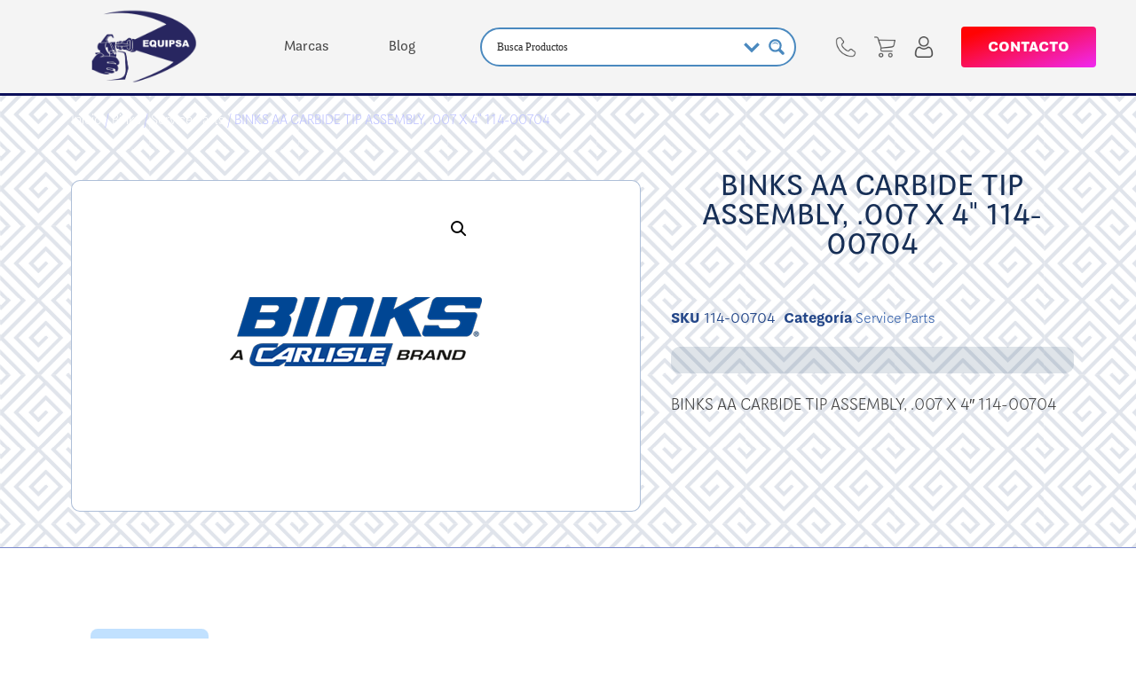

--- FILE ---
content_type: text/html; charset=UTF-8
request_url: https://equipsa.mx/producto/tip-assembly-007-x-4/
body_size: 28723
content:
<!doctype html>
<html lang="es" prefix="og: https://ogp.me/ns#">
<head>
	<meta charset="UTF-8">
	<meta name="viewport" content="width=device-width, initial-scale=1">
	<link rel="profile" href="https://gmpg.org/xfn/11">
	<script type='text/javascript' id='asp-61e0c9ea-js-before'>if ( typeof window.ASP == 'undefined') { window.ASP = {wp_rocket_exception: "DOMContentLoaded", ajaxurl: "https:\/\/equipsa.mx\/wp-admin\/admin-ajax.php", backend_ajaxurl: "https:\/\/equipsa.mx\/wp-admin\/admin-ajax.php", asp_url: "https:\/\/equipsa.mx\/wp-content\/plugins\/ajax-search-pro\/", upload_url: "https:\/\/equipsa.mx\/wp-content\/uploads\/asp_upload\/", detect_ajax: 1, media_query: "zhALHQ", version: 5065, pageHTML: "", additional_scripts: [{"handle":"wd-asp-ajaxsearchpro","path":"\/home\/equipsaw\/public_html\/wp-content\/plugins\/ajax-search-pro\/js\/min\/plugin\/merged\/asp.js","src":"https:\/\/equipsa.mx\/wp-content\/plugins\/ajax-search-pro\/js\/min\/plugin\/merged\/asp.js","prereq":false}], script_async_load: false, font_url: "https:\/\/equipsa.mx\/wp-content\/plugins\/ajax-search-pro\/css\/fonts\/icons\/icons2.woff2", init_only_in_viewport: false, highlight: {"enabled":false,"data":[]}, debug: false, instances: {}, analytics: {"method":0,"tracking_id":"","event":{"focus":{"active":1,"action":"focus","category":"ASP {search_id} | {search_name}","label":"Input focus","value":"1"},"search_start":{"active":0,"action":"search_start","category":"ASP {search_id} | {search_name}","label":"Phrase: {phrase}","value":"1"},"search_end":{"active":1,"action":"search_end","category":"ASP {search_id} | {search_name}","label":"{phrase} | {results_count}","value":"1"},"magnifier":{"active":1,"action":"magnifier","category":"ASP {search_id} | {search_name}","label":"Magnifier clicked","value":"1"},"return":{"active":1,"action":"return","category":"ASP {search_id} | {search_name}","label":"Return button pressed","value":"1"},"try_this":{"active":1,"action":"try_this","category":"ASP {search_id} | {search_name}","label":"Try this click | {phrase}","value":"1"},"facet_change":{"active":0,"action":"facet_change","category":"ASP {search_id} | {search_name}","label":"{option_label} | {option_value}","value":"1"},"result_click":{"active":1,"action":"result_click","category":"ASP {search_id} | {search_name}","label":"{result_title} | {result_url}","value":"1"}}}}};</script>	<style>img:is([sizes="auto" i], [sizes^="auto," i]) { contain-intrinsic-size: 3000px 1500px }</style>
	
<!-- Optimización para motores de búsqueda de Rank Math -  https://rankmath.com/ -->
<title>BINKS AA CARBIDE TIP ASSEMBLY, .007 X 4&quot; 114-00704 - Equipsa Graco</title>
<meta name="description" content="BINKS AA CARBIDE TIP ASSEMBLY, .007 X 4&quot; 114-00704"/>
<meta name="robots" content="index, follow, max-snippet:-1, max-video-preview:-1, max-image-preview:large"/>
<link rel="canonical" href="https://equipsa.mx/producto/tip-assembly-007-x-4/" />
<meta property="og:locale" content="es_ES" />
<meta property="og:type" content="product" />
<meta property="og:title" content="BINKS AA CARBIDE TIP ASSEMBLY, .007 X 4&quot; 114-00704 - Equipsa Graco" />
<meta property="og:description" content="BINKS AA CARBIDE TIP ASSEMBLY, .007 X 4&quot; 114-00704" />
<meta property="og:url" content="https://equipsa.mx/producto/tip-assembly-007-x-4/" />
<meta property="og:site_name" content="Equipsa Graco" />
<meta property="og:updated_time" content="2023-11-05T00:06:21-06:00" />
<meta property="og:image" content="https://equipsa.mx/wp-content/uploads/2021/02/binks.png" />
<meta property="og:image:secure_url" content="https://equipsa.mx/wp-content/uploads/2021/02/binks.png" />
<meta property="og:image:width" content="300" />
<meta property="og:image:height" content="300" />
<meta property="og:image:alt" content="BINKS AA CARBIDE TIP ASSEMBLY, .007 X 4&quot; 114-00704" />
<meta property="og:image:type" content="image/png" />
<meta property="product:price:currency" content="MXN" />
<meta name="twitter:card" content="summary_large_image" />
<meta name="twitter:title" content="BINKS AA CARBIDE TIP ASSEMBLY, .007 X 4&quot; 114-00704 - Equipsa Graco" />
<meta name="twitter:description" content="BINKS AA CARBIDE TIP ASSEMBLY, .007 X 4&quot; 114-00704" />
<meta name="twitter:image" content="https://equipsa.mx/wp-content/uploads/2021/02/binks.png" />
<meta name="twitter:label1" content="Precio" />
<meta name="twitter:data1" content="&#036;0.00" />
<meta name="twitter:label2" content="Disponibilidad" />
<meta name="twitter:data2" content="Sin existencias" />
<script type="application/ld+json" class="rank-math-schema">{"@context":"https://schema.org","@graph":[{"@type":"Organization","@id":"https://equipsa.mx/#organization","name":"Equipsa","url":"https://equipsa.mx","sameAs":["https://www.facebook.com/equipsagraco/"],"logo":{"@type":"ImageObject","@id":"https://equipsa.mx/#logo","url":"https://equipsa.mx/wp-content/uploads/2015/11/Logo-Equipsa-azul.png","contentUrl":"https://equipsa.mx/wp-content/uploads/2015/11/Logo-Equipsa-azul.png","caption":"Equipsa","inLanguage":"es","width":"281","height":"200"}},{"@type":"WebSite","@id":"https://equipsa.mx/#website","url":"https://equipsa.mx","name":"Equipsa","publisher":{"@id":"https://equipsa.mx/#organization"},"inLanguage":"es"},{"@type":"ImageObject","@id":"https://equipsa.mx/wp-content/uploads/2021/02/binks.png","url":"https://equipsa.mx/wp-content/uploads/2021/02/binks.png","width":"300","height":"300","inLanguage":"es"},{"@type":"ItemPage","@id":"https://equipsa.mx/producto/tip-assembly-007-x-4/#webpage","url":"https://equipsa.mx/producto/tip-assembly-007-x-4/","name":"BINKS AA CARBIDE TIP ASSEMBLY, .007 X 4&quot; 114-00704 - Equipsa Graco","datePublished":"2022-02-02T03:14:54-06:00","dateModified":"2023-11-05T00:06:21-06:00","isPartOf":{"@id":"https://equipsa.mx/#website"},"primaryImageOfPage":{"@id":"https://equipsa.mx/wp-content/uploads/2021/02/binks.png"},"inLanguage":"es"},{"@type":"Product","name":"BINKS AA CARBIDE TIP ASSEMBLY, .007 X 4\" 114-00704 - Equipsa Graco","description":"BINKS AA CARBIDE TIP ASSEMBLY, .007 X 4\" 114-00704","sku":" 114-00704 ","category":"Binks &gt; Service Parts","mainEntityOfPage":{"@id":"https://equipsa.mx/producto/tip-assembly-007-x-4/#webpage"},"image":[{"@type":"ImageObject","url":"https://equipsa.mx/wp-content/uploads/2021/02/binks.png","height":"300","width":"300"}],"@id":"https://equipsa.mx/producto/tip-assembly-007-x-4/#richSnippet"}]}</script>
<!-- /Plugin Rank Math WordPress SEO -->

<link rel='dns-prefetch' href='//www.googletagmanager.com' />
<link rel='dns-prefetch' href='//maxcdn.bootstrapcdn.com' />
<link rel="alternate" type="application/rss+xml" title="Equipsa Graco &raquo; Feed" href="https://equipsa.mx/feed/" />
<link rel="alternate" type="application/rss+xml" title="Equipsa Graco &raquo; Feed de los comentarios" href="https://equipsa.mx/comments/feed/" />
<script>
window._wpemojiSettings = {"baseUrl":"https:\/\/s.w.org\/images\/core\/emoji\/16.0.1\/72x72\/","ext":".png","svgUrl":"https:\/\/s.w.org\/images\/core\/emoji\/16.0.1\/svg\/","svgExt":".svg","source":{"concatemoji":"https:\/\/equipsa.mx\/wp-includes\/js\/wp-emoji-release.min.js?ver=6.8.3"}};
/*! This file is auto-generated */
!function(s,n){var o,i,e;function c(e){try{var t={supportTests:e,timestamp:(new Date).valueOf()};sessionStorage.setItem(o,JSON.stringify(t))}catch(e){}}function p(e,t,n){e.clearRect(0,0,e.canvas.width,e.canvas.height),e.fillText(t,0,0);var t=new Uint32Array(e.getImageData(0,0,e.canvas.width,e.canvas.height).data),a=(e.clearRect(0,0,e.canvas.width,e.canvas.height),e.fillText(n,0,0),new Uint32Array(e.getImageData(0,0,e.canvas.width,e.canvas.height).data));return t.every(function(e,t){return e===a[t]})}function u(e,t){e.clearRect(0,0,e.canvas.width,e.canvas.height),e.fillText(t,0,0);for(var n=e.getImageData(16,16,1,1),a=0;a<n.data.length;a++)if(0!==n.data[a])return!1;return!0}function f(e,t,n,a){switch(t){case"flag":return n(e,"\ud83c\udff3\ufe0f\u200d\u26a7\ufe0f","\ud83c\udff3\ufe0f\u200b\u26a7\ufe0f")?!1:!n(e,"\ud83c\udde8\ud83c\uddf6","\ud83c\udde8\u200b\ud83c\uddf6")&&!n(e,"\ud83c\udff4\udb40\udc67\udb40\udc62\udb40\udc65\udb40\udc6e\udb40\udc67\udb40\udc7f","\ud83c\udff4\u200b\udb40\udc67\u200b\udb40\udc62\u200b\udb40\udc65\u200b\udb40\udc6e\u200b\udb40\udc67\u200b\udb40\udc7f");case"emoji":return!a(e,"\ud83e\udedf")}return!1}function g(e,t,n,a){var r="undefined"!=typeof WorkerGlobalScope&&self instanceof WorkerGlobalScope?new OffscreenCanvas(300,150):s.createElement("canvas"),o=r.getContext("2d",{willReadFrequently:!0}),i=(o.textBaseline="top",o.font="600 32px Arial",{});return e.forEach(function(e){i[e]=t(o,e,n,a)}),i}function t(e){var t=s.createElement("script");t.src=e,t.defer=!0,s.head.appendChild(t)}"undefined"!=typeof Promise&&(o="wpEmojiSettingsSupports",i=["flag","emoji"],n.supports={everything:!0,everythingExceptFlag:!0},e=new Promise(function(e){s.addEventListener("DOMContentLoaded",e,{once:!0})}),new Promise(function(t){var n=function(){try{var e=JSON.parse(sessionStorage.getItem(o));if("object"==typeof e&&"number"==typeof e.timestamp&&(new Date).valueOf()<e.timestamp+604800&&"object"==typeof e.supportTests)return e.supportTests}catch(e){}return null}();if(!n){if("undefined"!=typeof Worker&&"undefined"!=typeof OffscreenCanvas&&"undefined"!=typeof URL&&URL.createObjectURL&&"undefined"!=typeof Blob)try{var e="postMessage("+g.toString()+"("+[JSON.stringify(i),f.toString(),p.toString(),u.toString()].join(",")+"));",a=new Blob([e],{type:"text/javascript"}),r=new Worker(URL.createObjectURL(a),{name:"wpTestEmojiSupports"});return void(r.onmessage=function(e){c(n=e.data),r.terminate(),t(n)})}catch(e){}c(n=g(i,f,p,u))}t(n)}).then(function(e){for(var t in e)n.supports[t]=e[t],n.supports.everything=n.supports.everything&&n.supports[t],"flag"!==t&&(n.supports.everythingExceptFlag=n.supports.everythingExceptFlag&&n.supports[t]);n.supports.everythingExceptFlag=n.supports.everythingExceptFlag&&!n.supports.flag,n.DOMReady=!1,n.readyCallback=function(){n.DOMReady=!0}}).then(function(){return e}).then(function(){var e;n.supports.everything||(n.readyCallback(),(e=n.source||{}).concatemoji?t(e.concatemoji):e.wpemoji&&e.twemoji&&(t(e.twemoji),t(e.wpemoji)))}))}((window,document),window._wpemojiSettings);
</script>
<link rel="stylesheet" type="text/css" href="https://use.typekit.net/dws5msq.css"><style id='wp-emoji-styles-inline-css'>

	img.wp-smiley, img.emoji {
		display: inline !important;
		border: none !important;
		box-shadow: none !important;
		height: 1em !important;
		width: 1em !important;
		margin: 0 0.07em !important;
		vertical-align: -0.1em !important;
		background: none !important;
		padding: 0 !important;
	}
</style>
<link rel='stylesheet' id='wp-block-library-css' href='https://equipsa.mx/wp-includes/css/dist/block-library/style.min.css?ver=6.8.3' media='all' />
<style id='global-styles-inline-css'>
:root{--wp--preset--aspect-ratio--square: 1;--wp--preset--aspect-ratio--4-3: 4/3;--wp--preset--aspect-ratio--3-4: 3/4;--wp--preset--aspect-ratio--3-2: 3/2;--wp--preset--aspect-ratio--2-3: 2/3;--wp--preset--aspect-ratio--16-9: 16/9;--wp--preset--aspect-ratio--9-16: 9/16;--wp--preset--color--black: #000000;--wp--preset--color--cyan-bluish-gray: #abb8c3;--wp--preset--color--white: #ffffff;--wp--preset--color--pale-pink: #f78da7;--wp--preset--color--vivid-red: #cf2e2e;--wp--preset--color--luminous-vivid-orange: #ff6900;--wp--preset--color--luminous-vivid-amber: #fcb900;--wp--preset--color--light-green-cyan: #7bdcb5;--wp--preset--color--vivid-green-cyan: #00d084;--wp--preset--color--pale-cyan-blue: #8ed1fc;--wp--preset--color--vivid-cyan-blue: #0693e3;--wp--preset--color--vivid-purple: #9b51e0;--wp--preset--gradient--vivid-cyan-blue-to-vivid-purple: linear-gradient(135deg,rgba(6,147,227,1) 0%,rgb(155,81,224) 100%);--wp--preset--gradient--light-green-cyan-to-vivid-green-cyan: linear-gradient(135deg,rgb(122,220,180) 0%,rgb(0,208,130) 100%);--wp--preset--gradient--luminous-vivid-amber-to-luminous-vivid-orange: linear-gradient(135deg,rgba(252,185,0,1) 0%,rgba(255,105,0,1) 100%);--wp--preset--gradient--luminous-vivid-orange-to-vivid-red: linear-gradient(135deg,rgba(255,105,0,1) 0%,rgb(207,46,46) 100%);--wp--preset--gradient--very-light-gray-to-cyan-bluish-gray: linear-gradient(135deg,rgb(238,238,238) 0%,rgb(169,184,195) 100%);--wp--preset--gradient--cool-to-warm-spectrum: linear-gradient(135deg,rgb(74,234,220) 0%,rgb(151,120,209) 20%,rgb(207,42,186) 40%,rgb(238,44,130) 60%,rgb(251,105,98) 80%,rgb(254,248,76) 100%);--wp--preset--gradient--blush-light-purple: linear-gradient(135deg,rgb(255,206,236) 0%,rgb(152,150,240) 100%);--wp--preset--gradient--blush-bordeaux: linear-gradient(135deg,rgb(254,205,165) 0%,rgb(254,45,45) 50%,rgb(107,0,62) 100%);--wp--preset--gradient--luminous-dusk: linear-gradient(135deg,rgb(255,203,112) 0%,rgb(199,81,192) 50%,rgb(65,88,208) 100%);--wp--preset--gradient--pale-ocean: linear-gradient(135deg,rgb(255,245,203) 0%,rgb(182,227,212) 50%,rgb(51,167,181) 100%);--wp--preset--gradient--electric-grass: linear-gradient(135deg,rgb(202,248,128) 0%,rgb(113,206,126) 100%);--wp--preset--gradient--midnight: linear-gradient(135deg,rgb(2,3,129) 0%,rgb(40,116,252) 100%);--wp--preset--font-size--small: 13px;--wp--preset--font-size--medium: 20px;--wp--preset--font-size--large: 36px;--wp--preset--font-size--x-large: 42px;--wp--preset--spacing--20: 0.44rem;--wp--preset--spacing--30: 0.67rem;--wp--preset--spacing--40: 1rem;--wp--preset--spacing--50: 1.5rem;--wp--preset--spacing--60: 2.25rem;--wp--preset--spacing--70: 3.38rem;--wp--preset--spacing--80: 5.06rem;--wp--preset--shadow--natural: 6px 6px 9px rgba(0, 0, 0, 0.2);--wp--preset--shadow--deep: 12px 12px 50px rgba(0, 0, 0, 0.4);--wp--preset--shadow--sharp: 6px 6px 0px rgba(0, 0, 0, 0.2);--wp--preset--shadow--outlined: 6px 6px 0px -3px rgba(255, 255, 255, 1), 6px 6px rgba(0, 0, 0, 1);--wp--preset--shadow--crisp: 6px 6px 0px rgba(0, 0, 0, 1);}:root { --wp--style--global--content-size: 800px;--wp--style--global--wide-size: 1200px; }:where(body) { margin: 0; }.wp-site-blocks > .alignleft { float: left; margin-right: 2em; }.wp-site-blocks > .alignright { float: right; margin-left: 2em; }.wp-site-blocks > .aligncenter { justify-content: center; margin-left: auto; margin-right: auto; }:where(.wp-site-blocks) > * { margin-block-start: 24px; margin-block-end: 0; }:where(.wp-site-blocks) > :first-child { margin-block-start: 0; }:where(.wp-site-blocks) > :last-child { margin-block-end: 0; }:root { --wp--style--block-gap: 24px; }:root :where(.is-layout-flow) > :first-child{margin-block-start: 0;}:root :where(.is-layout-flow) > :last-child{margin-block-end: 0;}:root :where(.is-layout-flow) > *{margin-block-start: 24px;margin-block-end: 0;}:root :where(.is-layout-constrained) > :first-child{margin-block-start: 0;}:root :where(.is-layout-constrained) > :last-child{margin-block-end: 0;}:root :where(.is-layout-constrained) > *{margin-block-start: 24px;margin-block-end: 0;}:root :where(.is-layout-flex){gap: 24px;}:root :where(.is-layout-grid){gap: 24px;}.is-layout-flow > .alignleft{float: left;margin-inline-start: 0;margin-inline-end: 2em;}.is-layout-flow > .alignright{float: right;margin-inline-start: 2em;margin-inline-end: 0;}.is-layout-flow > .aligncenter{margin-left: auto !important;margin-right: auto !important;}.is-layout-constrained > .alignleft{float: left;margin-inline-start: 0;margin-inline-end: 2em;}.is-layout-constrained > .alignright{float: right;margin-inline-start: 2em;margin-inline-end: 0;}.is-layout-constrained > .aligncenter{margin-left: auto !important;margin-right: auto !important;}.is-layout-constrained > :where(:not(.alignleft):not(.alignright):not(.alignfull)){max-width: var(--wp--style--global--content-size);margin-left: auto !important;margin-right: auto !important;}.is-layout-constrained > .alignwide{max-width: var(--wp--style--global--wide-size);}body .is-layout-flex{display: flex;}.is-layout-flex{flex-wrap: wrap;align-items: center;}.is-layout-flex > :is(*, div){margin: 0;}body .is-layout-grid{display: grid;}.is-layout-grid > :is(*, div){margin: 0;}body{padding-top: 0px;padding-right: 0px;padding-bottom: 0px;padding-left: 0px;}a:where(:not(.wp-element-button)){text-decoration: underline;}:root :where(.wp-element-button, .wp-block-button__link){background-color: #32373c;border-width: 0;color: #fff;font-family: inherit;font-size: inherit;line-height: inherit;padding: calc(0.667em + 2px) calc(1.333em + 2px);text-decoration: none;}.has-black-color{color: var(--wp--preset--color--black) !important;}.has-cyan-bluish-gray-color{color: var(--wp--preset--color--cyan-bluish-gray) !important;}.has-white-color{color: var(--wp--preset--color--white) !important;}.has-pale-pink-color{color: var(--wp--preset--color--pale-pink) !important;}.has-vivid-red-color{color: var(--wp--preset--color--vivid-red) !important;}.has-luminous-vivid-orange-color{color: var(--wp--preset--color--luminous-vivid-orange) !important;}.has-luminous-vivid-amber-color{color: var(--wp--preset--color--luminous-vivid-amber) !important;}.has-light-green-cyan-color{color: var(--wp--preset--color--light-green-cyan) !important;}.has-vivid-green-cyan-color{color: var(--wp--preset--color--vivid-green-cyan) !important;}.has-pale-cyan-blue-color{color: var(--wp--preset--color--pale-cyan-blue) !important;}.has-vivid-cyan-blue-color{color: var(--wp--preset--color--vivid-cyan-blue) !important;}.has-vivid-purple-color{color: var(--wp--preset--color--vivid-purple) !important;}.has-black-background-color{background-color: var(--wp--preset--color--black) !important;}.has-cyan-bluish-gray-background-color{background-color: var(--wp--preset--color--cyan-bluish-gray) !important;}.has-white-background-color{background-color: var(--wp--preset--color--white) !important;}.has-pale-pink-background-color{background-color: var(--wp--preset--color--pale-pink) !important;}.has-vivid-red-background-color{background-color: var(--wp--preset--color--vivid-red) !important;}.has-luminous-vivid-orange-background-color{background-color: var(--wp--preset--color--luminous-vivid-orange) !important;}.has-luminous-vivid-amber-background-color{background-color: var(--wp--preset--color--luminous-vivid-amber) !important;}.has-light-green-cyan-background-color{background-color: var(--wp--preset--color--light-green-cyan) !important;}.has-vivid-green-cyan-background-color{background-color: var(--wp--preset--color--vivid-green-cyan) !important;}.has-pale-cyan-blue-background-color{background-color: var(--wp--preset--color--pale-cyan-blue) !important;}.has-vivid-cyan-blue-background-color{background-color: var(--wp--preset--color--vivid-cyan-blue) !important;}.has-vivid-purple-background-color{background-color: var(--wp--preset--color--vivid-purple) !important;}.has-black-border-color{border-color: var(--wp--preset--color--black) !important;}.has-cyan-bluish-gray-border-color{border-color: var(--wp--preset--color--cyan-bluish-gray) !important;}.has-white-border-color{border-color: var(--wp--preset--color--white) !important;}.has-pale-pink-border-color{border-color: var(--wp--preset--color--pale-pink) !important;}.has-vivid-red-border-color{border-color: var(--wp--preset--color--vivid-red) !important;}.has-luminous-vivid-orange-border-color{border-color: var(--wp--preset--color--luminous-vivid-orange) !important;}.has-luminous-vivid-amber-border-color{border-color: var(--wp--preset--color--luminous-vivid-amber) !important;}.has-light-green-cyan-border-color{border-color: var(--wp--preset--color--light-green-cyan) !important;}.has-vivid-green-cyan-border-color{border-color: var(--wp--preset--color--vivid-green-cyan) !important;}.has-pale-cyan-blue-border-color{border-color: var(--wp--preset--color--pale-cyan-blue) !important;}.has-vivid-cyan-blue-border-color{border-color: var(--wp--preset--color--vivid-cyan-blue) !important;}.has-vivid-purple-border-color{border-color: var(--wp--preset--color--vivid-purple) !important;}.has-vivid-cyan-blue-to-vivid-purple-gradient-background{background: var(--wp--preset--gradient--vivid-cyan-blue-to-vivid-purple) !important;}.has-light-green-cyan-to-vivid-green-cyan-gradient-background{background: var(--wp--preset--gradient--light-green-cyan-to-vivid-green-cyan) !important;}.has-luminous-vivid-amber-to-luminous-vivid-orange-gradient-background{background: var(--wp--preset--gradient--luminous-vivid-amber-to-luminous-vivid-orange) !important;}.has-luminous-vivid-orange-to-vivid-red-gradient-background{background: var(--wp--preset--gradient--luminous-vivid-orange-to-vivid-red) !important;}.has-very-light-gray-to-cyan-bluish-gray-gradient-background{background: var(--wp--preset--gradient--very-light-gray-to-cyan-bluish-gray) !important;}.has-cool-to-warm-spectrum-gradient-background{background: var(--wp--preset--gradient--cool-to-warm-spectrum) !important;}.has-blush-light-purple-gradient-background{background: var(--wp--preset--gradient--blush-light-purple) !important;}.has-blush-bordeaux-gradient-background{background: var(--wp--preset--gradient--blush-bordeaux) !important;}.has-luminous-dusk-gradient-background{background: var(--wp--preset--gradient--luminous-dusk) !important;}.has-pale-ocean-gradient-background{background: var(--wp--preset--gradient--pale-ocean) !important;}.has-electric-grass-gradient-background{background: var(--wp--preset--gradient--electric-grass) !important;}.has-midnight-gradient-background{background: var(--wp--preset--gradient--midnight) !important;}.has-small-font-size{font-size: var(--wp--preset--font-size--small) !important;}.has-medium-font-size{font-size: var(--wp--preset--font-size--medium) !important;}.has-large-font-size{font-size: var(--wp--preset--font-size--large) !important;}.has-x-large-font-size{font-size: var(--wp--preset--font-size--x-large) !important;}
:root :where(.wp-block-pullquote){font-size: 1.5em;line-height: 1.6;}
</style>
<link rel='stylesheet' id='afrfq-front-css' href='https://equipsa.mx/wp-content/plugins/woocommerce-request-a-quote/assets/css/afrfq_front.css?ver=1.1' media='all' />
<link rel='stylesheet' id='afrfq-font-awesom-css' href='https://maxcdn.bootstrapcdn.com/font-awesome/4.5.0/css/font-awesome.css?ver=4.5.0' media='all' />
<link rel='stylesheet' id='dashicons-css' href='https://equipsa.mx/wp-includes/css/dashicons.min.css?ver=6.8.3' media='all' />
<link rel='stylesheet' id='photoswipe-css' href='https://equipsa.mx/wp-content/plugins/woocommerce/assets/css/photoswipe/photoswipe.min.css?ver=10.3.6' media='all' />
<link rel='stylesheet' id='photoswipe-default-skin-css' href='https://equipsa.mx/wp-content/plugins/woocommerce/assets/css/photoswipe/default-skin/default-skin.min.css?ver=10.3.6' media='all' />
<link rel='stylesheet' id='woocommerce-layout-css' href='https://equipsa.mx/wp-content/plugins/woocommerce/assets/css/woocommerce-layout.css?ver=10.3.6' media='all' />
<link rel='stylesheet' id='woocommerce-smallscreen-css' href='https://equipsa.mx/wp-content/plugins/woocommerce/assets/css/woocommerce-smallscreen.css?ver=10.3.6' media='only screen and (max-width: 768px)' />
<link rel='stylesheet' id='woocommerce-general-css' href='https://equipsa.mx/wp-content/plugins/woocommerce/assets/css/woocommerce.css?ver=10.3.6' media='all' />
<style id='woocommerce-inline-inline-css'>
.woocommerce form .form-row .required { visibility: visible; }
</style>
<link rel='stylesheet' id='brands-styles-css' href='https://equipsa.mx/wp-content/plugins/woocommerce/assets/css/brands.css?ver=10.3.6' media='all' />
<link rel='stylesheet' id='hello-elementor-css' href='https://equipsa.mx/wp-content/themes/hello-elementor/assets/css/reset.css?ver=3.4.4' media='all' />
<link rel='stylesheet' id='hello-elementor-theme-style-css' href='https://equipsa.mx/wp-content/themes/hello-elementor/assets/css/theme.css?ver=3.4.4' media='all' />
<link rel='stylesheet' id='hello-elementor-header-footer-css' href='https://equipsa.mx/wp-content/themes/hello-elementor/assets/css/header-footer.css?ver=3.4.4' media='all' />
<link rel='stylesheet' id='elementor-frontend-css' href='https://equipsa.mx/wp-content/plugins/elementor/assets/css/frontend.min.css?ver=3.33.2' media='all' />
<link rel='stylesheet' id='elementor-post-160687-css' href='https://equipsa.mx/wp-content/uploads/elementor/css/post-160687.css?ver=1769509521' media='all' />
<link rel='stylesheet' id='widget-image-css' href='https://equipsa.mx/wp-content/plugins/elementor/assets/css/widget-image.min.css?ver=3.33.2' media='all' />
<link rel='stylesheet' id='e-sticky-css' href='https://equipsa.mx/wp-content/plugins/elementor-pro/assets/css/modules/sticky.min.css?ver=3.33.2' media='all' />
<link rel='stylesheet' id='widget-nav-menu-css' href='https://equipsa.mx/wp-content/plugins/elementor-pro/assets/css/widget-nav-menu.min.css?ver=3.33.2' media='all' />
<link rel='stylesheet' id='widget-heading-css' href='https://equipsa.mx/wp-content/plugins/elementor/assets/css/widget-heading.min.css?ver=3.33.2' media='all' />
<link rel='stylesheet' id='widget-woocommerce-product-images-css' href='https://equipsa.mx/wp-content/plugins/elementor-pro/assets/css/widget-woocommerce-product-images.min.css?ver=3.33.2' media='all' />
<link rel='stylesheet' id='widget-woocommerce-product-price-css' href='https://equipsa.mx/wp-content/plugins/elementor-pro/assets/css/widget-woocommerce-product-price.min.css?ver=3.33.2' media='all' />
<link rel='stylesheet' id='widget-woocommerce-product-meta-css' href='https://equipsa.mx/wp-content/plugins/elementor-pro/assets/css/widget-woocommerce-product-meta.min.css?ver=3.33.2' media='all' />
<link rel='stylesheet' id='widget-woocommerce-product-add-to-cart-css' href='https://equipsa.mx/wp-content/plugins/elementor-pro/assets/css/widget-woocommerce-product-add-to-cart.min.css?ver=3.33.2' media='all' />
<link rel='stylesheet' id='widget-woocommerce-product-data-tabs-css' href='https://equipsa.mx/wp-content/plugins/elementor-pro/assets/css/widget-woocommerce-product-data-tabs.min.css?ver=3.33.2' media='all' />
<link rel='stylesheet' id='widget-icon-list-css' href='https://equipsa.mx/wp-content/plugins/elementor/assets/css/widget-icon-list.min.css?ver=3.33.2' media='all' />
<link rel='stylesheet' id='e-popup-css' href='https://equipsa.mx/wp-content/plugins/elementor-pro/assets/css/conditionals/popup.min.css?ver=3.33.2' media='all' />
<link rel='stylesheet' id='elementor-icons-css' href='https://equipsa.mx/wp-content/plugins/elementor/assets/lib/eicons/css/elementor-icons.min.css?ver=5.44.0' media='all' />
<link rel='stylesheet' id='elementor-post-161270-css' href='https://equipsa.mx/wp-content/uploads/elementor/css/post-161270.css?ver=1769509521' media='all' />
<link rel='stylesheet' id='elementor-post-161273-css' href='https://equipsa.mx/wp-content/uploads/elementor/css/post-161273.css?ver=1769509521' media='all' />
<link rel='stylesheet' id='elementor-post-50394-css' href='https://equipsa.mx/wp-content/uploads/elementor/css/post-50394.css?ver=1769509521' media='all' />
<link rel='stylesheet' id='elementor-post-49954-css' href='https://equipsa.mx/wp-content/uploads/elementor/css/post-49954.css?ver=1769509522' media='all' />
<link rel='stylesheet' id='elementor-icons-shared-0-css' href='https://equipsa.mx/wp-content/plugins/elementor/assets/lib/font-awesome/css/fontawesome.min.css?ver=5.15.3' media='all' />
<link rel='stylesheet' id='elementor-icons-fa-solid-css' href='https://equipsa.mx/wp-content/plugins/elementor/assets/lib/font-awesome/css/solid.min.css?ver=5.15.3' media='all' />
<script src="https://equipsa.mx/wp-includes/js/jquery/jquery.min.js?ver=3.7.1" id="jquery-core-js"></script>
<script src="https://equipsa.mx/wp-includes/js/jquery/jquery-migrate.min.js?ver=3.4.1" id="jquery-migrate-js"></script>
<script src="https://equipsa.mx/wp-content/plugins/woocommerce/assets/js/jquery-blockui/jquery.blockUI.min.js?ver=2.7.0-wc.10.3.6" id="wc-jquery-blockui-js" defer data-wp-strategy="defer"></script>
<script id="wc-add-to-cart-js-extra">
var wc_add_to_cart_params = {"ajax_url":"\/wp-admin\/admin-ajax.php","wc_ajax_url":"\/?wc-ajax=%%endpoint%%","i18n_view_cart":"Ver carrito","cart_url":"https:\/\/equipsa.mx\/tienda\/carro\/","is_cart":"","cart_redirect_after_add":"no"};
</script>
<script src="https://equipsa.mx/wp-content/plugins/woocommerce/assets/js/frontend/add-to-cart.min.js?ver=10.3.6" id="wc-add-to-cart-js" defer data-wp-strategy="defer"></script>
<script src="https://equipsa.mx/wp-content/plugins/woocommerce/assets/js/zoom/jquery.zoom.min.js?ver=1.7.21-wc.10.3.6" id="wc-zoom-js" defer data-wp-strategy="defer"></script>
<script src="https://equipsa.mx/wp-content/plugins/woocommerce/assets/js/flexslider/jquery.flexslider.min.js?ver=2.7.2-wc.10.3.6" id="wc-flexslider-js" defer data-wp-strategy="defer"></script>
<script src="https://equipsa.mx/wp-content/plugins/woocommerce/assets/js/photoswipe/photoswipe.min.js?ver=4.1.1-wc.10.3.6" id="wc-photoswipe-js" defer data-wp-strategy="defer"></script>
<script src="https://equipsa.mx/wp-content/plugins/woocommerce/assets/js/photoswipe/photoswipe-ui-default.min.js?ver=4.1.1-wc.10.3.6" id="wc-photoswipe-ui-default-js" defer data-wp-strategy="defer"></script>
<script id="wc-single-product-js-extra">
var wc_single_product_params = {"i18n_required_rating_text":"Por favor elige una puntuaci\u00f3n","i18n_rating_options":["1 de 5 estrellas","2 de 5 estrellas","3 de 5 estrellas","4 de 5 estrellas","5 de 5 estrellas"],"i18n_product_gallery_trigger_text":"Ver galer\u00eda de im\u00e1genes a pantalla completa","review_rating_required":"yes","flexslider":{"rtl":false,"animation":"slide","smoothHeight":true,"directionNav":false,"controlNav":"thumbnails","slideshow":false,"animationSpeed":500,"animationLoop":false,"allowOneSlide":false},"zoom_enabled":"1","zoom_options":[],"photoswipe_enabled":"1","photoswipe_options":{"shareEl":false,"closeOnScroll":false,"history":false,"hideAnimationDuration":0,"showAnimationDuration":0},"flexslider_enabled":"1"};
</script>
<script src="https://equipsa.mx/wp-content/plugins/woocommerce/assets/js/frontend/single-product.min.js?ver=10.3.6" id="wc-single-product-js" defer data-wp-strategy="defer"></script>
<script src="https://equipsa.mx/wp-content/plugins/woocommerce/assets/js/js-cookie/js.cookie.min.js?ver=2.1.4-wc.10.3.6" id="wc-js-cookie-js" defer data-wp-strategy="defer"></script>
<script id="woocommerce-js-extra">
var woocommerce_params = {"ajax_url":"\/wp-admin\/admin-ajax.php","wc_ajax_url":"\/?wc-ajax=%%endpoint%%","i18n_password_show":"Mostrar contrase\u00f1a","i18n_password_hide":"Ocultar contrase\u00f1a"};
</script>
<script src="https://equipsa.mx/wp-content/plugins/woocommerce/assets/js/frontend/woocommerce.min.js?ver=10.3.6" id="woocommerce-js" defer data-wp-strategy="defer"></script>

<!-- Fragmento de código de la etiqueta de Google (gtag.js) añadida por Site Kit -->
<!-- Fragmento de código de Google Analytics añadido por Site Kit -->
<script src="https://www.googletagmanager.com/gtag/js?id=G-F059QF0Y5G" id="google_gtagjs-js" async></script>
<script id="google_gtagjs-js-after">
window.dataLayer = window.dataLayer || [];function gtag(){dataLayer.push(arguments);}
gtag("set","linker",{"domains":["equipsa.mx"]});
gtag("js", new Date());
gtag("set", "developer_id.dZTNiMT", true);
gtag("config", "G-F059QF0Y5G");
</script>
<link rel="https://api.w.org/" href="https://equipsa.mx/wp-json/" /><link rel="alternate" title="JSON" type="application/json" href="https://equipsa.mx/wp-json/wp/v2/product/62490" /><link rel="EditURI" type="application/rsd+xml" title="RSD" href="https://equipsa.mx/xmlrpc.php?rsd" />
<meta name="generator" content="WordPress 6.8.3" />
<link rel='shortlink' href='https://equipsa.mx/?p=62490' />
<link rel="alternate" title="oEmbed (JSON)" type="application/json+oembed" href="https://equipsa.mx/wp-json/oembed/1.0/embed?url=https%3A%2F%2Fequipsa.mx%2Fproducto%2Ftip-assembly-007-x-4%2F" />
<link rel="alternate" title="oEmbed (XML)" type="text/xml+oembed" href="https://equipsa.mx/wp-json/oembed/1.0/embed?url=https%3A%2F%2Fequipsa.mx%2Fproducto%2Ftip-assembly-007-x-4%2F&#038;format=xml" />
<meta name="generator" content="Site Kit by Google 1.171.0" />		<script type="text/javascript">
				(function(c,l,a,r,i,t,y){
					c[a]=c[a]||function(){(c[a].q=c[a].q||[]).push(arguments)};t=l.createElement(r);t.async=1;
					t.src="https://www.clarity.ms/tag/"+i+"?ref=wordpress";y=l.getElementsByTagName(r)[0];y.parentNode.insertBefore(t,y);
				})(window, document, "clarity", "script", "kcszf899dw");
		</script>
		<link rel="alternate" href="https://equipsa.mx" hreflang="es-mx" />

<meta name="description" content="BINKS AA CARBIDE TIP ASSEMBLY, .007 X 4&quot; 114-00704">
	<noscript><style>.woocommerce-product-gallery{ opacity: 1 !important; }</style></noscript>
	
<!-- Metaetiquetas de Google AdSense añadidas por Site Kit -->
<meta name="google-adsense-platform-account" content="ca-host-pub-2644536267352236">
<meta name="google-adsense-platform-domain" content="sitekit.withgoogle.com">
<!-- Acabar con las metaetiquetas de Google AdSense añadidas por Site Kit -->
<meta name="generator" content="Elementor 3.33.2; settings: css_print_method-external, google_font-disabled, font_display-auto">
<meta name="facebook-domain-verification" content="4mkp7qriwbqphn90gxh1yjvp91op4w" />
<!-- Global site tag (gtag.js) - Google Ads: 691867282 --> <script async src="https://www.googletagmanager.com/gtag/js?id=AW-691867282"></script> <script> window.dataLayer = window.dataLayer || []; function gtag(){dataLayer.push(arguments);} gtag('js', new Date()); gtag('config', 'AW-691867282'); </script>
			<style>
				.e-con.e-parent:nth-of-type(n+4):not(.e-lazyloaded):not(.e-no-lazyload),
				.e-con.e-parent:nth-of-type(n+4):not(.e-lazyloaded):not(.e-no-lazyload) * {
					background-image: none !important;
				}
				@media screen and (max-height: 1024px) {
					.e-con.e-parent:nth-of-type(n+3):not(.e-lazyloaded):not(.e-no-lazyload),
					.e-con.e-parent:nth-of-type(n+3):not(.e-lazyloaded):not(.e-no-lazyload) * {
						background-image: none !important;
					}
				}
				@media screen and (max-height: 640px) {
					.e-con.e-parent:nth-of-type(n+2):not(.e-lazyloaded):not(.e-no-lazyload),
					.e-con.e-parent:nth-of-type(n+2):not(.e-lazyloaded):not(.e-no-lazyload) * {
						background-image: none !important;
					}
				}
			</style>
			<link rel="icon" href="https://equipsa.mx/wp-content/uploads/2020/04/favicon-2-100x100.png" sizes="32x32" />
<link rel="icon" href="https://equipsa.mx/wp-content/uploads/2020/04/favicon-2-300x300.png" sizes="192x192" />
<link rel="apple-touch-icon" href="https://equipsa.mx/wp-content/uploads/2020/04/favicon-2-300x300.png" />
<meta name="msapplication-TileImage" content="https://equipsa.mx/wp-content/uploads/2020/04/favicon-2-300x300.png" />
		<style id="wp-custom-css">
			.btn-iva{background-color:#ece36f;text-align:center;padding:15px!important;border-radius:8px;}

body {cursor: url("https://equipsa.mx/wp-content/uploads/2019/11/icono-equipsa.png"), auto;}

body a, header a {cursor: url("https://equipsa.mx/wp-content/uploads/2019/11/icono-boton-1.png"), auto!important;}

.grecaptcha-badge{display:none!important;}


.product-subtotal,.resdrg .asp_group_header {display:none;}


.product-price{display:none;}		</style>
		<link rel="stylesheet" id="asp-basic" href="https://equipsa.mx/wp-content/cache/asp/style.basic-ho-is-po-no-da-co-au-ga-se-is.css?mq=zhALHQ" media="all" /><style id='asp-instance-1'>div[id*='ajaxsearchpro1_'] div.asp_loader,div[id*='ajaxsearchpro1_'] div.asp_loader *{box-sizing:border-box !important;margin:0;padding:0;box-shadow:none}div[id*='ajaxsearchpro1_'] div.asp_loader{box-sizing:border-box;display:flex;flex:0 1 auto;flex-direction:column;flex-grow:0;flex-shrink:0;flex-basis:28px;max-width:100%;max-height:100%;align-items:center;justify-content:center}div[id*='ajaxsearchpro1_'] div.asp_loader-inner{width:100%;margin:0 auto;text-align:center;height:100%}@-webkit-keyframes ball-scale{0%{-webkit-transform:scale(0);transform:scale(0)}100%{-webkit-transform:scale(1);transform:scale(1);opacity:0}}@keyframes ball-scale{0%{-webkit-transform:scale(0);transform:scale(0)}100%{-webkit-transform:scale(1);transform:scale(1);opacity:0}}div[id*='ajaxsearchpro1_'] div.asp_ball-scale>div{background-color:rgb(74,137,191);border-radius:100%;-webkit-animation-fill-mode:both;animation-fill-mode:both;display:inline-block;height:100%;width:100%;-webkit-animation:ball-scale 1s 0s ease-in-out infinite;animation:ball-scale 1s 0s ease-in-out infinite}div[id*='ajaxsearchprores1_'] .asp_res_loader div.asp_loader,div[id*='ajaxsearchprores1_'] .asp_res_loader div.asp_loader *{box-sizing:border-box !important;margin:0;padding:0;box-shadow:none}div[id*='ajaxsearchprores1_'] .asp_res_loader div.asp_loader{box-sizing:border-box;display:flex;flex:0 1 auto;flex-direction:column;flex-grow:0;flex-shrink:0;flex-basis:28px;max-width:100%;max-height:100%;align-items:center;justify-content:center}div[id*='ajaxsearchprores1_'] .asp_res_loader div.asp_loader-inner{width:100%;margin:0 auto;text-align:center;height:100%}@-webkit-keyframes ball-scale{0%{-webkit-transform:scale(0);transform:scale(0)}100%{-webkit-transform:scale(1);transform:scale(1);opacity:0}}@keyframes ball-scale{0%{-webkit-transform:scale(0);transform:scale(0)}100%{-webkit-transform:scale(1);transform:scale(1);opacity:0}}div[id*='ajaxsearchprores1_'] .asp_res_loader div.asp_ball-scale>div{background-color:rgb(74,137,191);border-radius:100%;-webkit-animation-fill-mode:both;animation-fill-mode:both;display:inline-block;height:100%;width:100%;-webkit-animation:ball-scale 1s 0s ease-in-out infinite;animation:ball-scale 1s 0s ease-in-out infinite}#ajaxsearchpro1_1 div.asp_loader,#ajaxsearchpro1_2 div.asp_loader,#ajaxsearchpro1_1 div.asp_loader *,#ajaxsearchpro1_2 div.asp_loader *{box-sizing:border-box !important;margin:0;padding:0;box-shadow:none}#ajaxsearchpro1_1 div.asp_loader,#ajaxsearchpro1_2 div.asp_loader{box-sizing:border-box;display:flex;flex:0 1 auto;flex-direction:column;flex-grow:0;flex-shrink:0;flex-basis:28px;max-width:100%;max-height:100%;align-items:center;justify-content:center}#ajaxsearchpro1_1 div.asp_loader-inner,#ajaxsearchpro1_2 div.asp_loader-inner{width:100%;margin:0 auto;text-align:center;height:100%}@-webkit-keyframes ball-scale{0%{-webkit-transform:scale(0);transform:scale(0)}100%{-webkit-transform:scale(1);transform:scale(1);opacity:0}}@keyframes ball-scale{0%{-webkit-transform:scale(0);transform:scale(0)}100%{-webkit-transform:scale(1);transform:scale(1);opacity:0}}#ajaxsearchpro1_1 div.asp_ball-scale>div,#ajaxsearchpro1_2 div.asp_ball-scale>div{background-color:rgb(74,137,191);border-radius:100%;-webkit-animation-fill-mode:both;animation-fill-mode:both;display:inline-block;height:100%;width:100%;-webkit-animation:ball-scale 1s 0s ease-in-out infinite;animation:ball-scale 1s 0s ease-in-out infinite}@-webkit-keyframes asp_an_fadeInDown{0%{opacity:0;-webkit-transform:translateY(-20px)}100%{opacity:1;-webkit-transform:translateY(0)}}@keyframes asp_an_fadeInDown{0%{opacity:0;transform:translateY(-20px)}100%{opacity:1;transform:translateY(0)}}.asp_an_fadeInDown{-webkit-animation-name:asp_an_fadeInDown;animation-name:asp_an_fadeInDown}#ajaxsearchpro1_1,#ajaxsearchprosettings1_1,#ajaxsearchprores1_1,#ajaxsearchpro1_2,#ajaxsearchprores1_2,#ajaxsearchprosettings1_2,div.asp_r.asp_r_1,div.asp_r.asp_r_1 *,div.asp_m.asp_m_1,div.asp_m.asp_m_1 *,div.asp_s.asp_s_1,div.asp_s.asp_s_1 *{-webkit-box-sizing:content-box;-moz-box-sizing:content-box;-ms-box-sizing:content-box;-o-box-sizing:content-box;box-sizing:content-box;border:0;border-radius:0;text-transform:none;text-shadow:none;box-shadow:none;text-decoration:none;text-align:left;letter-spacing:normal}#ajaxsearchpro1_1,#ajaxsearchprosettings1_1,#ajaxsearchprores1_1,#ajaxsearchpro1_2,#ajaxsearchprores1_2,#ajaxsearchprosettings1_2,div.asp_r.asp_r_1,div.asp_m.asp_m_1,div.asp_s.asp_s_1{-webkit-box-sizing:border-box;-moz-box-sizing:border-box;-ms-box-sizing:border-box;-o-box-sizing:border-box;box-sizing:border-box}div.asp_r.asp_r_1,div.asp_r.asp_r_1 *,div.asp_m.asp_m_1,div.asp_m.asp_m_1 *,div.asp_s.asp_s_1,div.asp_s.asp_s_1 *{padding:0;margin:0}.wpdreams_clear{clear:both}.asp_w_container_1{width:100%;margin-left:auto;margin-right:auto}#ajaxsearchpro1_1,#ajaxsearchpro1_2,div.asp_m.asp_m_1{width:100%;height:auto;max-height:none;border-radius:5px;background:#d1eaff;margin-top:0;margin-bottom:0;background-image:-moz-radial-gradient(center,ellipse cover,rgb(255,255,255),rgb(255,255,255));background-image:-webkit-gradient(radial,center center,0px,center center,100%,rgb(255,255,255),rgb(255,255,255));background-image:-webkit-radial-gradient(center,ellipse cover,rgb(255,255,255),rgb(255,255,255));background-image:-o-radial-gradient(center,ellipse cover,rgb(255,255,255),rgb(255,255,255));background-image:-ms-radial-gradient(center,ellipse cover,rgb(255,255,255),rgb(255,255,255));background-image:radial-gradient(ellipse at center,rgb(255,255,255),rgb(255,255,255));overflow:hidden;border:2px solid rgb(74,137,191);border-radius:50px 50px 50px 50px;box-shadow:none}#ajaxsearchpro1_1 .probox,#ajaxsearchpro1_2 .probox,div.asp_m.asp_m_1 .probox{margin:6px;height:28px;background:transparent;border:0 none rgb(255,255,255);border-radius:0;box-shadow:none}p[id*=asp-try-1]{color:rgb(85,85,85) !important;display:block}div.asp_main_container+[id*=asp-try-1]{margin-left:auto;margin-right:auto;width:100%}p[id*=asp-try-1] a{color:rgb(255,181,86) !important}p[id*=asp-try-1] a:after{color:rgb(85,85,85) !important;display:inline;content:','}p[id*=asp-try-1] a:last-child:after{display:none}#ajaxsearchpro1_1 .probox .proinput,#ajaxsearchpro1_2 .probox .proinput,div.asp_m.asp_m_1 .probox .proinput{font-weight:normal;font-family:"Open Sans";color:rgb(0,0,0);font-size:12px;line-height:15px;text-shadow:none;line-height:normal;flex-grow:1;order:5;margin:0 0 0 10px;padding:0 5px}#ajaxsearchpro1_1 .probox .proinput input.orig,#ajaxsearchpro1_2 .probox .proinput input.orig,div.asp_m.asp_m_1 .probox .proinput input.orig{font-weight:normal;font-family:"Open Sans";color:rgb(0,0,0);font-size:12px;line-height:15px;text-shadow:none;line-height:normal;border:0;box-shadow:none;height:28px;position:relative;z-index:2;padding:0 !important;padding-top:2px !important;margin:-1px 0 0 -4px !important;width:100%;background:transparent !important}#ajaxsearchpro1_1 .probox .proinput input.autocomplete,#ajaxsearchpro1_2 .probox .proinput input.autocomplete,div.asp_m.asp_m_1 .probox .proinput input.autocomplete{font-weight:normal;font-family:"Open Sans";color:rgb(0,0,0);font-size:12px;line-height:15px;text-shadow:none;line-height:normal;opacity:0.25;height:28px;display:block;position:relative;z-index:1;padding:0 !important;margin:-1px 0 0 -4px !important;margin-top:-28px !important;width:100%;background:transparent !important}.rtl #ajaxsearchpro1_1 .probox .proinput input.orig,.rtl #ajaxsearchpro1_2 .probox .proinput input.orig,.rtl #ajaxsearchpro1_1 .probox .proinput input.autocomplete,.rtl #ajaxsearchpro1_2 .probox .proinput input.autocomplete,.rtl div.asp_m.asp_m_1 .probox .proinput input.orig,.rtl div.asp_m.asp_m_1 .probox .proinput input.autocomplete{font-weight:normal;font-family:"Open Sans";color:rgb(0,0,0);font-size:12px;line-height:15px;text-shadow:none;line-height:normal;direction:rtl;text-align:right}.rtl #ajaxsearchpro1_1 .probox .proinput,.rtl #ajaxsearchpro1_2 .probox .proinput,.rtl div.asp_m.asp_m_1 .probox .proinput{margin-right:2px}.rtl #ajaxsearchpro1_1 .probox .proloading,.rtl #ajaxsearchpro1_1 .probox .proclose,.rtl #ajaxsearchpro1_2 .probox .proloading,.rtl #ajaxsearchpro1_2 .probox .proclose,.rtl div.asp_m.asp_m_1 .probox .proloading,.rtl div.asp_m.asp_m_1 .probox .proclose{order:3}div.asp_m.asp_m_1 .probox .proinput input.orig::-webkit-input-placeholder{font-weight:normal;font-family:"Open Sans";color:rgb(0,0,0);font-size:12px;text-shadow:none;opacity:0.85}div.asp_m.asp_m_1 .probox .proinput input.orig::-moz-placeholder{font-weight:normal;font-family:"Open Sans";color:rgb(0,0,0);font-size:12px;text-shadow:none;opacity:0.85}div.asp_m.asp_m_1 .probox .proinput input.orig:-ms-input-placeholder{font-weight:normal;font-family:"Open Sans";color:rgb(0,0,0);font-size:12px;text-shadow:none;opacity:0.85}div.asp_m.asp_m_1 .probox .proinput input.orig:-moz-placeholder{font-weight:normal;font-family:"Open Sans";color:rgb(0,0,0);font-size:12px;text-shadow:none;opacity:0.85;line-height:normal !important}#ajaxsearchpro1_1 .probox .proinput input.autocomplete,#ajaxsearchpro1_2 .probox .proinput input.autocomplete,div.asp_m.asp_m_1 .probox .proinput input.autocomplete{font-weight:normal;font-family:"Open Sans";color:rgb(0,0,0);font-size:12px;line-height:15px;text-shadow:none;line-height:normal;border:0;box-shadow:none}#ajaxsearchpro1_1 .probox .proloading,#ajaxsearchpro1_1 .probox .proclose,#ajaxsearchpro1_1 .probox .promagnifier,#ajaxsearchpro1_1 .probox .prosettings,#ajaxsearchpro1_2 .probox .proloading,#ajaxsearchpro1_2 .probox .proclose,#ajaxsearchpro1_2 .probox .promagnifier,#ajaxsearchpro1_2 .probox .prosettings,div.asp_m.asp_m_1 .probox .proloading,div.asp_m.asp_m_1 .probox .proclose,div.asp_m.asp_m_1 .probox .promagnifier,div.asp_m.asp_m_1 .probox .prosettings{width:28px;height:28px;flex:0 0 28px;flex-grow:0;order:7;text-align:center}#ajaxsearchpro1_1 .probox .proclose svg,#ajaxsearchpro1_2 .probox .proclose svg,div.asp_m.asp_m_1 .probox .proclose svg{fill:rgb(254,254,254);background:rgb(51,51,51);box-shadow:0 0 0 2px rgba(255,255,255,0.9);border-radius:50%;box-sizing:border-box;margin-left:-10px;margin-top:-10px;padding:4px}#ajaxsearchpro1_1 .probox .proloading,#ajaxsearchpro1_2 .probox .proloading,div.asp_m.asp_m_1 .probox .proloading{width:28px;height:28px;min-width:28px;min-height:28px;max-width:28px;max-height:28px}#ajaxsearchpro1_1 .probox .proloading .asp_loader,#ajaxsearchpro1_2 .probox .proloading .asp_loader,div.asp_m.asp_m_1 .probox .proloading .asp_loader{width:24px;height:24px;min-width:24px;min-height:24px;max-width:24px;max-height:24px}#ajaxsearchpro1_1 .probox .promagnifier,#ajaxsearchpro1_2 .probox .promagnifier,div.asp_m.asp_m_1 .probox .promagnifier{width:auto;height:28px;flex:0 0 auto;order:7;-webkit-flex:0 0 auto;-webkit-order:7}div.asp_m.asp_m_1 .probox .promagnifier:focus-visible{outline:black outset}#ajaxsearchpro1_1 .probox .proloading .innericon,#ajaxsearchpro1_2 .probox .proloading .innericon,#ajaxsearchpro1_1 .probox .proclose .innericon,#ajaxsearchpro1_2 .probox .proclose .innericon,#ajaxsearchpro1_1 .probox .promagnifier .innericon,#ajaxsearchpro1_2 .probox .promagnifier .innericon,#ajaxsearchpro1_1 .probox .prosettings .innericon,#ajaxsearchpro1_2 .probox .prosettings .innericon,div.asp_m.asp_m_1 .probox .proloading .innericon,div.asp_m.asp_m_1 .probox .proclose .innericon,div.asp_m.asp_m_1 .probox .promagnifier .innericon,div.asp_m.asp_m_1 .probox .prosettings .innericon{text-align:center}#ajaxsearchpro1_1 .probox .promagnifier .innericon,#ajaxsearchpro1_2 .probox .promagnifier .innericon,div.asp_m.asp_m_1 .probox .promagnifier .innericon{display:block;width:28px;height:28px;float:right}#ajaxsearchpro1_1 .probox .promagnifier .asp_text_button,#ajaxsearchpro1_2 .probox .promagnifier .asp_text_button,div.asp_m.asp_m_1 .probox .promagnifier .asp_text_button{display:block;width:auto;height:28px;float:right;margin:0;padding:0 10px 0 2px;font-weight:normal;font-family:"Open Sans";color:rgb(51,51,51);font-size:15px;line-height:auto;text-shadow:none;line-height:28px}#ajaxsearchpro1_1 .probox .promagnifier .innericon svg,#ajaxsearchpro1_2 .probox .promagnifier .innericon svg,div.asp_m.asp_m_1 .probox .promagnifier .innericon svg{fill:rgb(74,137,191)}#ajaxsearchpro1_1 .probox .prosettings .innericon svg,#ajaxsearchpro1_2 .probox .prosettings .innericon svg,div.asp_m.asp_m_1 .probox .prosettings .innericon svg{fill:rgb(74,137,191)}#ajaxsearchpro1_1 .probox .promagnifier,#ajaxsearchpro1_2 .probox .promagnifier,div.asp_m.asp_m_1 .probox .promagnifier{width:28px;height:28px;background:transparent;background-position:center center;background-repeat:no-repeat;order:11;-webkit-order:11;float:right;border:0 solid rgb(255,255,255);border-radius:0;box-shadow:-1px 1px 0 0 rgba(255,255,255,0.64) inset;cursor:pointer;background-size:100% 100%;background-position:center center;background-repeat:no-repeat;cursor:pointer}#ajaxsearchpro1_1 .probox .prosettings,#ajaxsearchpro1_2 .probox .prosettings,div.asp_m.asp_m_1 .probox .prosettings{width:28px;height:28px;background:transparent;background-position:center center;background-repeat:no-repeat;order:10;-webkit-order:10;float:right;border:0 solid rgb(255,255,255);border-radius:0;box-shadow:0 1px 0 0 rgba(255,255,255,0.64) inset;cursor:pointer;background-size:100% 100%;align-self:flex-end}#ajaxsearchprores1_1,#ajaxsearchprores1_2,div.asp_r.asp_r_1{position:absolute;z-index:11000;width:auto;margin:12px 0 0 0}#ajaxsearchprores1_1 .asp_nores,#ajaxsearchprores1_2 .asp_nores,div.asp_r.asp_r_1 .asp_nores{border:0 solid rgb(0,0,0);border-radius:0;box-shadow:0 5px 5px -5px #dfdfdf;padding:6px 12px 6px 12px;margin:0;font-weight:normal;font-family:inherit;color:rgba(74,74,74,1);font-size:1rem;line-height:1.2rem;text-shadow:none;font-weight:normal;background:rgb(255,255,255)}#ajaxsearchprores1_1 .asp_nores .asp_nores_kw_suggestions,#ajaxsearchprores1_2 .asp_nores .asp_nores_kw_suggestions,div.asp_r.asp_r_1 .asp_nores .asp_nores_kw_suggestions{color:rgba(234,67,53,1);font-weight:normal}#ajaxsearchprores1_1 .asp_nores .asp_keyword,#ajaxsearchprores1_2 .asp_nores .asp_keyword,div.asp_r.asp_r_1 .asp_nores .asp_keyword{padding:0 8px 0 0;cursor:pointer;color:rgba(20,84,169,1);font-weight:bold}#ajaxsearchprores1_1 .asp_results_top,#ajaxsearchprores1_2 .asp_results_top,div.asp_r.asp_r_1 .asp_results_top{background:rgb(255,255,255);border:1px none rgb(81,81,81);border-radius:0;padding:6px 12px 6px 12px;margin:0 0 4px 0;text-align:center;font-weight:normal;font-family:"Open Sans";color:rgb(81,81,81);font-size:13px;line-height:16px;text-shadow:none}#ajaxsearchprores1_1 .results .item,#ajaxsearchprores1_2 .results .item,div.asp_r.asp_r_1 .results .item{height:auto;background:rgb(255,255,255)}#ajaxsearchprores1_1 .results .item.hovered,#ajaxsearchprores1_2 .results .item.hovered,div.asp_r.asp_r_1 .results .item.hovered{background-image:-moz-radial-gradient(center,ellipse cover,rgb(244,244,244),rgb(246,246,246));background-image:-webkit-gradient(radial,center center,0px,center center,100%,rgb(244,244,244),rgb(246,246,246));background-image:-webkit-radial-gradient(center,ellipse cover,rgb(244,244,244),rgb(246,246,246));background-image:-o-radial-gradient(center,ellipse cover,rgb(244,244,244),rgb(246,246,246));background-image:-ms-radial-gradient(center,ellipse cover,rgb(244,244,244),rgb(246,246,246));background-image:radial-gradient(ellipse at center,rgb(244,244,244),rgb(246,246,246))}#ajaxsearchprores1_1 .results .item .asp_image,#ajaxsearchprores1_2 .results .item .asp_image,div.asp_r.asp_r_1 .results .item .asp_image{background-size:cover;background-repeat:no-repeat}#ajaxsearchprores1_1 .results .item .asp_item_overlay_img,#ajaxsearchprores1_2 .results .item .asp_item_overlay_img,div.asp_r.asp_r_1 .results .item .asp_item_overlay_img{background-size:cover;background-repeat:no-repeat}#ajaxsearchprores1_1 .results .item .asp_content,#ajaxsearchprores1_2 .results .item .asp_content,div.asp_r.asp_r_1 .results .item .asp_content{overflow:hidden;background:transparent;margin:0;padding:0 10px}#ajaxsearchprores1_1 .results .item .asp_content h3,#ajaxsearchprores1_2 .results .item .asp_content h3,div.asp_r.asp_r_1 .results .item .asp_content h3{margin:0;padding:0;display:inline-block;line-height:inherit;font-weight:bold;font-family:"Lato";color:rgb(20,104,169);font-size:14px;line-height:1.55em;text-shadow:none}#ajaxsearchprores1_1 .results .item .asp_content h3 a,#ajaxsearchprores1_2 .results .item .asp_content h3 a,div.asp_r.asp_r_1 .results .item .asp_content h3 a{margin:0;padding:0;line-height:inherit;display:block;font-weight:bold;font-family:"Lato";color:rgb(20,104,169);font-size:14px;line-height:1.55em;text-shadow:none}#ajaxsearchprores1_1 .results .item .asp_content h3 a:hover,#ajaxsearchprores1_2 .results .item .asp_content h3 a:hover,div.asp_r.asp_r_1 .results .item .asp_content h3 a:hover{font-weight:bold;font-family:"Lato";color:rgb(20,104,169);font-size:14px;line-height:1.55em;text-shadow:none}#ajaxsearchprores1_1 .results .item div.etc,#ajaxsearchprores1_2 .results .item div.etc,div.asp_r.asp_r_1 .results .item div.etc{padding:0;font-size:13px;line-height:1.3em;margin-bottom:6px}#ajaxsearchprores1_1 .results .item .etc .asp_author,#ajaxsearchprores1_2 .results .item .etc .asp_author,div.asp_r.asp_r_1 .results .item .etc .asp_author{padding:0;font-weight:bold;font-family:"Open Sans";color:rgb(161,161,161);font-size:11px;line-height:13px;text-shadow:none}#ajaxsearchprores1_1 .results .item .etc .asp_date,#ajaxsearchprores1_2 .results .item .etc .asp_date,div.asp_r.asp_r_1 .results .item .etc .asp_date{margin:0 0 0 10px;padding:0;font-weight:normal;font-family:"Open Sans";color:rgb(173,173,173);font-size:11px;line-height:15px;text-shadow:none}#ajaxsearchprores1_1 .results .item div.asp_content,#ajaxsearchprores1_2 .results .item div.asp_content,div.asp_r.asp_r_1 .results .item div.asp_content{margin:0;padding:0;font-weight:normal;font-family:"Open Sans";color:rgb(74,74,74);font-size:13px;line-height:1.35em;text-shadow:none}#ajaxsearchprores1_1 span.highlighted,#ajaxsearchprores1_2 span.highlighted,div.asp_r.asp_r_1 span.highlighted{font-weight:bold;color:rgba(217,49,43,1);background-color:rgba(238,238,238,1)}#ajaxsearchprores1_1 p.showmore,#ajaxsearchprores1_2 p.showmore,div.asp_r.asp_r_1 p.showmore{text-align:center;font-weight:normal;font-family:"Open Sans";color:rgb(5,94,148);font-size:12px;line-height:15px;text-shadow:none}#ajaxsearchprores1_1 p.showmore a,#ajaxsearchprores1_2 p.showmore a,div.asp_r.asp_r_1 p.showmore a{font-weight:normal;font-family:"Open Sans";color:rgb(5,94,148);font-size:12px;line-height:15px;text-shadow:none;padding:10px 5px;margin:0 auto;background:rgb(255,255,255);display:block;text-align:center}#ajaxsearchprores1_1 .asp_res_loader,#ajaxsearchprores1_2 .asp_res_loader,div.asp_r.asp_r_1 .asp_res_loader{background:rgb(255,255,255);height:200px;padding:10px}#ajaxsearchprores1_1.isotopic .asp_res_loader,#ajaxsearchprores1_2.isotopic .asp_res_loader,div.asp_r.asp_r_1.isotopic .asp_res_loader{background:rgba(255,255,255,0)}#ajaxsearchprores1_1 .asp_res_loader .asp_loader,#ajaxsearchprores1_2 .asp_res_loader .asp_loader,div.asp_r.asp_r_1 .asp_res_loader .asp_loader{height:200px;width:200px;margin:0 auto}div.asp_s.asp_s_1.searchsettings,div.asp_s.asp_s_1.searchsettings,div.asp_s.asp_s_1.searchsettings{direction:ltr;padding:0;background-image:-webkit-linear-gradient(185deg,rgb(255,255,255),rgb(255,255,255));background-image:-moz-linear-gradient(185deg,rgb(255,255,255),rgb(255,255,255));background-image:-o-linear-gradient(185deg,rgb(255,255,255),rgb(255,255,255));background-image:-ms-linear-gradient(185deg,rgb(255,255,255) 0,rgb(255,255,255) 100%);background-image:linear-gradient(185deg,rgb(255,255,255),rgb(255,255,255));box-shadow:1px 1px 0 1px rgb(74,137,191);;max-width:808px;z-index:2}div.asp_s.asp_s_1.searchsettings.asp_s,div.asp_s.asp_s_1.searchsettings.asp_s,div.asp_s.asp_s_1.searchsettings.asp_s{z-index:11001}#ajaxsearchprobsettings1_1.searchsettings,#ajaxsearchprobsettings1_2.searchsettings,div.asp_sb.asp_sb_1.searchsettings{max-width:none}div.asp_s.asp_s_1.searchsettings form,div.asp_s.asp_s_1.searchsettings form,div.asp_s.asp_s_1.searchsettings form{display:flex}div.asp_sb.asp_sb_1.searchsettings form,div.asp_sb.asp_sb_1.searchsettings form,div.asp_sb.asp_sb_1.searchsettings form{display:flex}#ajaxsearchprosettings1_1.searchsettings div.asp_option_label,#ajaxsearchprosettings1_2.searchsettings div.asp_option_label,#ajaxsearchprosettings1_1.searchsettings .asp_label,#ajaxsearchprosettings1_2.searchsettings .asp_label,div.asp_s.asp_s_1.searchsettings div.asp_option_label,div.asp_s.asp_s_1.searchsettings .asp_label{font-weight:bold;font-family:"Open Sans";color:rgb(43,43,43);font-size:12px;line-height:15px;text-shadow:none}#ajaxsearchprosettings1_1.searchsettings .asp_option_inner .asp_option_checkbox,#ajaxsearchprosettings1_2.searchsettings .asp_option_inner .asp_option_checkbox,div.asp_sb.asp_sb_1.searchsettings .asp_option_inner .asp_option_checkbox,div.asp_s.asp_s_1.searchsettings .asp_option_inner .asp_option_checkbox{background-image:-webkit-linear-gradient(180deg,rgb(34,34,34),rgb(69,72,77));background-image:-moz-linear-gradient(180deg,rgb(34,34,34),rgb(69,72,77));background-image:-o-linear-gradient(180deg,rgb(34,34,34),rgb(69,72,77));background-image:-ms-linear-gradient(180deg,rgb(34,34,34) 0,rgb(69,72,77) 100%);background-image:linear-gradient(180deg,rgb(34,34,34),rgb(69,72,77))}#ajaxsearchprosettings1_1.searchsettings .asp_option_inner .asp_option_checkbox:after,#ajaxsearchprosettings1_2.searchsettings .asp_option_inner .asp_option_checkbox:after,#ajaxsearchprobsettings1_1.searchsettings .asp_option_inner .asp_option_checkbox:after,#ajaxsearchprobsettings1_2.searchsettings .asp_option_inner .asp_option_checkbox:after,div.asp_sb.asp_sb_1.searchsettings .asp_option_inner .asp_option_checkbox:after,div.asp_s.asp_s_1.searchsettings .asp_option_inner .asp_option_checkbox:after{font-family:'asppsicons2';border:none;content:"\e800";display:block;position:absolute;top:0;left:0;font-size:11px;color:rgb(255,255,255);margin:1px 0 0 0 !important;line-height:17px;text-align:center;text-decoration:none;text-shadow:none}div.asp_sb.asp_sb_1.searchsettings .asp_sett_scroll,div.asp_s.asp_s_1.searchsettings .asp_sett_scroll{scrollbar-width:thin;scrollbar-color:rgba(0,0,0,0.5) transparent}div.asp_sb.asp_sb_1.searchsettings .asp_sett_scroll::-webkit-scrollbar,div.asp_s.asp_s_1.searchsettings .asp_sett_scroll::-webkit-scrollbar{width:7px}div.asp_sb.asp_sb_1.searchsettings .asp_sett_scroll::-webkit-scrollbar-track,div.asp_s.asp_s_1.searchsettings .asp_sett_scroll::-webkit-scrollbar-track{background:transparent}div.asp_sb.asp_sb_1.searchsettings .asp_sett_scroll::-webkit-scrollbar-thumb,div.asp_s.asp_s_1.searchsettings .asp_sett_scroll::-webkit-scrollbar-thumb{background:rgba(0,0,0,0.5);border-radius:5px;border:none}#ajaxsearchprosettings1_1.searchsettings .asp_sett_scroll,#ajaxsearchprosettings1_2.searchsettings .asp_sett_scroll,div.asp_s.asp_s_1.searchsettings .asp_sett_scroll{max-height:220px;overflow:auto}#ajaxsearchprobsettings1_1.searchsettings .asp_sett_scroll,#ajaxsearchprobsettings1_2.searchsettings .asp_sett_scroll,div.asp_sb.asp_sb_1.searchsettings .asp_sett_scroll{max-height:220px;overflow:auto}#ajaxsearchprosettings1_1.searchsettings fieldset,#ajaxsearchprosettings1_2.searchsettings fieldset,div.asp_s.asp_s_1.searchsettings fieldset{width:200px;min-width:200px;max-width:10000px}#ajaxsearchprobsettings1_1.searchsettings fieldset,#ajaxsearchprobsettings1_2.searchsettings fieldset,div.asp_sb.asp_sb_1.searchsettings fieldset{width:200px;min-width:200px;max-width:10000px}#ajaxsearchprosettings1_1.searchsettings fieldset legend,#ajaxsearchprosettings1_2.searchsettings fieldset legend,div.asp_s.asp_s_1.searchsettings fieldset legend{padding:0 0 0 10px;margin:0;background:transparent;font-weight:normal;font-family:"Open Sans";color:rgb(71,71,71);font-size:13px;line-height:15px;text-shadow:none}#ajaxsearchprores1_1.vertical,#ajaxsearchprores1_2.vertical,div.asp_r.asp_r_1.vertical{padding:4px;background:rgb(255,255,255);border-radius:3px;border:2px solid rgb(74,137,191);border-radius:9px 9px 9px 9px;box-shadow:none;visibility:hidden;display:none}#ajaxsearchprores1_1.vertical .results,#ajaxsearchprores1_2.vertical .results,div.asp_r.asp_r_1.vertical .results{max-height:none;overflow-x:hidden;overflow-y:auto}#ajaxsearchprores1_1.vertical .item,#ajaxsearchprores1_2.vertical .item,div.asp_r.asp_r_1.vertical .item{position:relative;box-sizing:border-box}#ajaxsearchprores1_1.vertical .item .asp_content h3,#ajaxsearchprores1_2.vertical .item .asp_content h3,div.asp_r.asp_r_1.vertical .item .asp_content h3{display:inline}#ajaxsearchprores1_1.vertical .results .item .asp_content,#ajaxsearchprores1_2.vertical .results .item .asp_content,div.asp_r.asp_r_1.vertical .results .item .asp_content{overflow:hidden;width:auto;height:auto;background:transparent;margin:0;padding:8px}#ajaxsearchprores1_1.vertical .results .item .asp_image,#ajaxsearchprores1_2.vertical .results .item .asp_image,div.asp_r.asp_r_1.vertical .results .item .asp_image{width:70px;height:70px;margin:2px 8px 0 0}#ajaxsearchprores1_1.vertical .asp_simplebar-scrollbar::before,#ajaxsearchprores1_2.vertical .asp_simplebar-scrollbar::before,div.asp_r.asp_r_1.vertical .asp_simplebar-scrollbar::before{background:transparent;background-image:-moz-radial-gradient(center,ellipse cover,rgba(0,0,0,0.5),rgba(0,0,0,0.5));background-image:-webkit-gradient(radial,center center,0px,center center,100%,rgba(0,0,0,0.5),rgba(0,0,0,0.5));background-image:-webkit-radial-gradient(center,ellipse cover,rgba(0,0,0,0.5),rgba(0,0,0,0.5));background-image:-o-radial-gradient(center,ellipse cover,rgba(0,0,0,0.5),rgba(0,0,0,0.5));background-image:-ms-radial-gradient(center,ellipse cover,rgba(0,0,0,0.5),rgba(0,0,0,0.5));background-image:radial-gradient(ellipse at center,rgba(0,0,0,0.5),rgba(0,0,0,0.5))}#ajaxsearchprores1_1.vertical .results .item::after,#ajaxsearchprores1_2.vertical .results .item::after,div.asp_r.asp_r_1.vertical .results .item::after{display:block;position:absolute;bottom:0;content:"";height:1px;width:100%;background:rgba(255,255,255,0.55)}#ajaxsearchprores1_1.vertical .results .item.asp_last_item::after,#ajaxsearchprores1_2.vertical .results .item.asp_last_item::after,div.asp_r.asp_r_1.vertical .results .item.asp_last_item::after{display:none}.asp_spacer{display:none !important;}.asp_v_spacer{width:100%;height:0}#ajaxsearchprores1_1 .asp_group_header,#ajaxsearchprores1_2 .asp_group_header,div.asp_r.asp_r_1 .asp_group_header{background:#DDD;background:rgb(246,246,246);border-radius:3px 3px 0 0;border-top:1px solid rgb(248,248,248);border-left:1px solid rgb(248,248,248);border-right:1px solid rgb(248,248,248);margin:0 0 -3px;padding:7px 0 7px 10px;position:relative;z-index:1000;min-width:90%;flex-grow:1;font-weight:bold;font-family:"Open Sans";color:rgb(5,94,148);font-size:11px;line-height:13px;text-shadow:none}#ajaxsearchprores1_1.vertical .results,#ajaxsearchprores1_2.vertical .results,div.asp_r.asp_r_1.vertical .results{scrollbar-width:thin;scrollbar-color:rgba(0,0,0,0.5) rgb(255,255,255)}#ajaxsearchprores1_1.vertical .results::-webkit-scrollbar,#ajaxsearchprores1_2.vertical .results::-webkit-scrollbar,div.asp_r.asp_r_1.vertical .results::-webkit-scrollbar{width:10px}#ajaxsearchprores1_1.vertical .results::-webkit-scrollbar-track,#ajaxsearchprores1_2.vertical .results::-webkit-scrollbar-track,div.asp_r.asp_r_1.vertical .results::-webkit-scrollbar-track{background:rgb(255,255,255);box-shadow:inset 0 0 12px 12px transparent;border:none}#ajaxsearchprores1_1.vertical .results::-webkit-scrollbar-thumb,#ajaxsearchprores1_2.vertical .results::-webkit-scrollbar-thumb,div.asp_r.asp_r_1.vertical .results::-webkit-scrollbar-thumb{background:transparent;box-shadow:inset 0 0 12px 12px rgba(0,0,0,0);border:solid 2px transparent;border-radius:12px}#ajaxsearchprores1_1.vertical:hover .results::-webkit-scrollbar-thumb,#ajaxsearchprores1_2.vertical:hover .results::-webkit-scrollbar-thumb,div.asp_r.asp_r_1.vertical:hover .results::-webkit-scrollbar-thumb{box-shadow:inset 0 0 12px 12px rgba(0,0,0,0.5)}@media(hover:none),(max-width:500px){#ajaxsearchprores1_1.vertical .results::-webkit-scrollbar-thumb,#ajaxsearchprores1_2.vertical .results::-webkit-scrollbar-thumb,div.asp_r.asp_r_1.vertical .results::-webkit-scrollbar-thumb{box-shadow:inset 0 0 12px 12px rgba(0,0,0,0.5)}}.results{height:220px!important}#ajaxsearchprores1_1{height:300px!important}</style></head>
<body class="wp-singular product-template-default single single-product postid-62490 wp-embed-responsive wp-theme-hello-elementor theme-hello-elementor woocommerce woocommerce-page woocommerce-no-js hello-elementor-default elementor-default elementor-template-full-width elementor-kit-160687 elementor-page-50394">

<!-- Global site tag (gtag.js) - Google Ads: 691867282 --> <script async src="https://www.googletagmanager.com/gtag/js?id=AW-691867282"></script> <script> window.dataLayer = window.dataLayer || []; function gtag(){dataLayer.push(arguments);} gtag('js', new Date()); gtag('config', 'AW-691867282'); </script> 

<a class="skip-link screen-reader-text" href="#content">Ir al contenido</a>

		<header data-elementor-type="header" data-elementor-id="161270" class="elementor elementor-161270 elementor-location-header" data-elementor-post-type="elementor_library">
					<section class="elementor-section elementor-top-section elementor-element elementor-element-9ba3dda elementor-hidden-mobile elementor-section-boxed elementor-section-height-default elementor-section-height-default" data-id="9ba3dda" data-element_type="section" data-settings="{&quot;background_background&quot;:&quot;classic&quot;,&quot;sticky&quot;:&quot;top&quot;,&quot;sticky_on&quot;:[&quot;desktop&quot;,&quot;tablet&quot;,&quot;mobile&quot;],&quot;sticky_offset&quot;:0,&quot;sticky_effects_offset&quot;:0,&quot;sticky_anchor_link_offset&quot;:0}">
						<div class="elementor-container elementor-column-gap-default">
					<div class="elementor-column elementor-col-25 elementor-top-column elementor-element elementor-element-e827637" data-id="e827637" data-element_type="column">
			<div class="elementor-widget-wrap elementor-element-populated">
						<div class="elementor-element elementor-element-26a5c37 elementor-widget elementor-widget-image" data-id="26a5c37" data-element_type="widget" data-widget_type="image.default">
				<div class="elementor-widget-container">
																<a href="https://equipsa.mx">
							<img fetchpriority="high" width="281" height="200" src="https://equipsa.mx/wp-content/uploads/2015/10/Logo-Equipsa.png" class="attachment-large size-large wp-image-50" alt="" srcset="https://equipsa.mx/wp-content/uploads/2015/10/Logo-Equipsa.png 281w, https://equipsa.mx/wp-content/uploads/2015/10/Logo-Equipsa-150x107.png 150w" sizes="(max-width: 281px) 100vw, 281px" />								</a>
															</div>
				</div>
					</div>
		</div>
				<div class="elementor-column elementor-col-25 elementor-top-column elementor-element elementor-element-03878d2" data-id="03878d2" data-element_type="column">
			<div class="elementor-widget-wrap elementor-element-populated">
						<section class="elementor-section elementor-inner-section elementor-element elementor-element-19c8293 elementor-section-boxed elementor-section-height-default elementor-section-height-default" data-id="19c8293" data-element_type="section">
						<div class="elementor-container elementor-column-gap-default">
					<div class="elementor-column elementor-col-33 elementor-inner-column elementor-element elementor-element-a6e5560" data-id="a6e5560" data-element_type="column">
			<div class="elementor-widget-wrap elementor-element-populated">
						<div class="elementor-element elementor-element-07055ea elementor-widget__width-auto elementor-widget elementor-widget-button" data-id="07055ea" data-element_type="widget" data-widget_type="button.default">
				<div class="elementor-widget-container">
									<div class="elementor-button-wrapper">
					<a class="elementor-button elementor-button-link elementor-size-sm" href="#elementor-action%3Aaction%3Dpopup%3Aopen%26settings%3DeyJpZCI6IjQ5OTU0IiwidG9nZ2xlIjpmYWxzZX0%3D">
						<span class="elementor-button-content-wrapper">
									<span class="elementor-button-text">Marcas</span>
					</span>
					</a>
				</div>
								</div>
				</div>
					</div>
		</div>
				<div class="elementor-column elementor-col-33 elementor-inner-column elementor-element elementor-element-ae82a08" data-id="ae82a08" data-element_type="column">
			<div class="elementor-widget-wrap elementor-element-populated">
						<div class="elementor-element elementor-element-ade99b7 elementor-widget__width-auto elementor-widget elementor-widget-button" data-id="ade99b7" data-element_type="widget" data-widget_type="button.default">
				<div class="elementor-widget-container">
									<div class="elementor-button-wrapper">
					<a class="elementor-button elementor-button-link elementor-size-sm" href="https://equipsa.mx/blog">
						<span class="elementor-button-content-wrapper">
									<span class="elementor-button-text">Blog</span>
					</span>
					</a>
				</div>
								</div>
				</div>
					</div>
		</div>
				<div class="elementor-column elementor-col-33 elementor-inner-column elementor-element elementor-element-97ad130" data-id="97ad130" data-element_type="column">
			<div class="elementor-widget-wrap elementor-element-populated">
						<div class="elementor-element elementor-element-a29f4f8 elementor-widget elementor-widget-shortcode" data-id="a29f4f8" data-element_type="widget" data-widget_type="shortcode.default">
				<div class="elementor-widget-container">
							<div class="elementor-shortcode"><div class="asp_w_container asp_w_container_1 asp_w_container_1_1" data-id="1"><div class='asp_w asp_m asp_m_1 asp_m_1_1 wpdreams_asp_sc wpdreams_asp_sc-1 ajaxsearchpro asp_main_container asp_non_compact' data-id="1" data-name="Portada" data-instance="1" id='ajaxsearchpro1_1'><div class="probox"><div class='prosettings' data-opened=0><div class='innericon'><svg xmlns="http://www.w3.org/2000/svg" width="22" height="22" viewBox="0 0 512 512"><polygon transform="rotate(90 256 256)" points="142.332,104.886 197.48,50 402.5,256 197.48,462 142.332,407.113 292.727,256"/></svg></div></div><div class='proinput'><form role="search" action='#' autocomplete="off" aria-label="Search form"><input type='search' class='orig' placeholder='Busca Productos' name='phrase' value='' aria-label="Search input" autocomplete="off"/><input type='text' class='autocomplete' name='phrase' value='' aria-label="Search autocomplete input" aria-hidden="true" tabindex="-1" autocomplete="off" disabled/></form></div><button class='promagnifier' aria-label="Search magnifier button"><span class='asp_text_button hiddend'> Buscar </span><span class='innericon'><svg xmlns="http://www.w3.org/2000/svg" width="22" height="22" viewBox="0 0 512 512"><path d="M448.225 394.243l-85.387-85.385c16.55-26.08 26.146-56.986 26.146-90.094 0-92.99-75.652-168.64-168.643-168.64-92.988 0-168.64 75.65-168.64 168.64s75.65 168.64 168.64 168.64c31.466 0 60.94-8.67 86.176-23.734l86.14 86.142c36.755 36.754 92.355-18.783 55.57-55.57zm-344.233-175.48c0-64.155 52.192-116.35 116.35-116.35s116.353 52.194 116.353 116.35S284.5 335.117 220.342 335.117s-116.35-52.196-116.35-116.352zm34.463-30.26c34.057-78.9 148.668-69.75 170.248 12.863-43.482-51.037-119.984-56.532-170.248-12.862z"/></svg></span><span class="asp_clear"></span></button><div class='proloading'><div class="asp_loader"><div class="asp_loader-inner asp_ball-scale"><div></div></div></div></div><div class='proclose'><svg version="1.1" xmlns="http://www.w3.org/2000/svg" xmlns:xlink="http://www.w3.org/1999/xlink" x="0px" y="0px" width="512px" height="512px" viewBox="0 0 512 512" enable-background="new 0 0 512 512" xml:space="preserve"><polygon points="438.393,374.595 319.757,255.977 438.378,137.348 374.595,73.607 255.995,192.225 137.375,73.622 73.607,137.352 192.246,255.983 73.622,374.625 137.352,438.393 256.002,319.734 374.652,438.378 "/></svg></div></div></div><div class='asp_data_container' style="display:none !important;"><div class="asp_init_data" style="display:none !important;" id="asp_init_id_1_1" data-asp-id="1" data-asp-instance="1" data-aspdata="[base64]/[base64]"></div><div class='asp_hidden_data' style="display:none !important;"><div class='asp_item_overlay'><div class='asp_item_inner'><svg xmlns="http://www.w3.org/2000/svg" width="22" height="22" viewBox="0 0 512 512"><path d="M448.225 394.243l-85.387-85.385c16.55-26.08 26.146-56.986 26.146-90.094 0-92.99-75.652-168.64-168.643-168.64-92.988 0-168.64 75.65-168.64 168.64s75.65 168.64 168.64 168.64c31.466 0 60.94-8.67 86.176-23.734l86.14 86.142c36.755 36.754 92.355-18.783 55.57-55.57zm-344.233-175.48c0-64.155 52.192-116.35 116.35-116.35s116.353 52.194 116.353 116.35S284.5 335.117 220.342 335.117s-116.35-52.196-116.35-116.352zm34.463-30.26c34.057-78.9 148.668-69.75 170.248 12.863-43.482-51.037-119.984-56.532-170.248-12.862z"/></svg></div></div></div></div><div id='__original__ajaxsearchprores1_1' class='asp_w asp_r asp_r_1 asp_r_1_1 vertical ajaxsearchpro wpdreams_asp_sc wpdreams_asp_sc-1' data-id="1" data-instance="1"><div class="asp_results_top" style="display:none;"><div class="asp_rt_phrase">Resultados para <strong>{phrase}</strong> (<strong>{results_count}</strong> de <strong>{results_count_total}</strong>)</div><div class="asp_rt_nophrase">Mostrando <strong>{results_count}</strong> resultados de <strong>{results_count_total}</strong></div></div><div class="results"><div class="resdrg"></div></div><div class="asp_showmore_container"><p class='showmore'><a class='asp_showmore' href="https://equipsa.mx">mas resultados... <span></span></a></p><div class="asp_moreres_loader" style="display: none;"><div class="asp_moreres_loader-inner"></div></div></div><div class="asp_res_loader hiddend"><div class="asp_loader"><div class="asp_loader-inner asp_ball-scale"><div></div></div></div></div></div><div id='__original__ajaxsearchprobsettings1_1' class="asp_w asp_ss asp_ss_1 asp_sb asp_sb_1 asp_sb_1_1 asp_sb wpdreams_asp_sc wpdreams_asp_sc-1 ajaxsearchpro searchsettings" data-id="1" data-instance="1"><form name='options' class="asp-fss-flex" aria-label="Search settings form" autocomplete = 'off'><input type="hidden" name="current_page_id" value="62490"><input type="hidden" name="woo_currency" value="MXN"><input type='hidden' name='qtranslate_lang' value='0'/><input type="hidden" name="filters_changed" value="0"><input type="hidden" name="filters_initial" value="1"><fieldset data-asp_invalid_msg="This field is required!" class="asp_filter_tax asp_filter_tax_product_cat asp_checkboxes_filter_box asp_filter_id_1 asp_filter_n_0"><legend>Filter by Categorías del producto</legend><div class='product_cat_filter_box categoryfilter asp_sett_scroll'><div class="asp_option_cat asp_option asp_option asp_option_cat_level-" data-lvl="" asp_cat_parent="0" tabindex="0"><div class="asp_option_inner"><input type="checkbox" value="26" class="asp_productcat_checkbox" aria-label="Venta en Línea" name="termset[product_cat][]" id="1_1termset_26" data-origvalue="1" checked="checked"/><div class="asp_option_checkbox"></div></div><div class="asp_option_label"> Venta en Línea </div></div><div class="asp_option_cat asp_option asp_option asp_option_cat_level-" data-lvl="" asp_cat_parent="0" tabindex="0"><div class="asp_option_inner"><input type="checkbox" value="1928" class="asp_productcat_checkbox" aria-label="BGK" name="termset[product_cat][]" id="1_1termset_1928" data-origvalue="1" checked="checked"/><div class="asp_option_checkbox"></div></div><div class="asp_option_label"> BGK </div></div><div class="asp_option_cat asp_option asp_option asp_option_cat_level-" data-lvl="" asp_cat_parent="0" tabindex="0"><div class="asp_option_inner"><input type="checkbox" value="1929" class="asp_productcat_checkbox" aria-label="Binks" name="termset[product_cat][]" id="1_1termset_1929" data-origvalue="1" checked="checked"/><div class="asp_option_checkbox"></div></div><div class="asp_option_label"> Binks </div></div><div class="asp_option_cat asp_option asp_option asp_option_cat_level-" data-lvl="" asp_cat_parent="0" tabindex="0"><div class="asp_option_inner"><input type="checkbox" value="1925" class="asp_productcat_checkbox" aria-label="DeVILBISS" name="termset[product_cat][]" id="1_1termset_1925" data-origvalue="1" checked="checked"/><div class="asp_option_checkbox"></div></div><div class="asp_option_label"> DeVILBISS </div></div><div class="asp_option_cat asp_option asp_option asp_option_cat_level-" data-lvl="" asp_cat_parent="0" tabindex="0"><div class="asp_option_inner"><input type="checkbox" value="1930" class="asp_productcat_checkbox" aria-label="ECCO Finishing" name="termset[product_cat][]" id="1_1termset_1930" data-origvalue="1" checked="checked"/><div class="asp_option_checkbox"></div></div><div class="asp_option_label"> ECCO Finishing </div></div><div class="asp_option_cat asp_option asp_option asp_option_cat_level-" data-lvl="" asp_cat_parent="0" tabindex="0"><div class="asp_option_inner"><input type="checkbox" value="1982" class="asp_productcat_checkbox" aria-label="Hosco" name="termset[product_cat][]" id="1_1termset_1982" data-origvalue="1" checked="checked"/><div class="asp_option_checkbox"></div></div><div class="asp_option_label"> Hosco </div></div><div class="asp_option_cat asp_option asp_option asp_option_cat_level-" data-lvl="" asp_cat_parent="0" tabindex="0"><div class="asp_option_inner"><input type="checkbox" value="1927" class="asp_productcat_checkbox" aria-label="MS" name="termset[product_cat][]" id="1_1termset_1927" data-origvalue="1" checked="checked"/><div class="asp_option_checkbox"></div></div><div class="asp_option_label"> MS </div></div><div class="asp_option_cat asp_option asp_option asp_option_cat_level-" data-lvl="" asp_cat_parent="0" tabindex="0"><div class="asp_option_inner"><input type="checkbox" value="1926" class="asp_productcat_checkbox" aria-label="Ransburg" name="termset[product_cat][]" id="1_1termset_1926" data-origvalue="1" checked="checked"/><div class="asp_option_checkbox"></div></div><div class="asp_option_label"> Ransburg </div></div><div class="asp_option_cat asp_option asp_option asp_option_cat_level-" data-lvl="" asp_cat_parent="0" tabindex="0"><div class="asp_option_inner"><input type="checkbox" value="2142" class="asp_productcat_checkbox" aria-label="Weston Tools" name="termset[product_cat][]" id="1_1termset_2142" data-origvalue="1" checked="checked"/><div class="asp_option_checkbox"></div></div><div class="asp_option_label"> Weston Tools </div></div><div class="asp_option_cat asp_option asp_option asp_option_cat_level-" data-lvl="" asp_cat_parent="0" tabindex="0"><div class="asp_option_inner"><input type="checkbox" value="1879" class="asp_productcat_checkbox" aria-label="Graco" name="termset[product_cat][]" id="1_1termset_1879" data-origvalue="1" checked="checked"/><div class="asp_option_checkbox"></div></div><div class="asp_option_label"> Graco </div></div><div class="asp_option_cat asp_option asp_option asp_option_cat_level-" data-lvl="" asp_cat_parent="0" tabindex="0"><div class="asp_option_inner"><input type="checkbox" value="1258" class="asp_productcat_checkbox" aria-label="SandBlast" name="termset[product_cat][]" id="1_1termset_1258" data-origvalue="1" checked="checked"/><div class="asp_option_checkbox"></div></div><div class="asp_option_label"> SandBlast </div></div><div class="asp_option_cat asp_option asp_option asp_option_cat_level-" data-lvl="" asp_cat_parent="0" tabindex="0"><div class="asp_option_inner"><input type="checkbox" value="1870" class="asp_productcat_checkbox" aria-label="Sames Kremlin" name="termset[product_cat][]" id="1_1termset_1870" data-origvalue="1" checked="checked"/><div class="asp_option_checkbox"></div></div><div class="asp_option_label"> Sames Kremlin </div></div><div class="asp_option_cat asp_option asp_option asp_option_cat_level-" data-lvl="" asp_cat_parent="0" tabindex="0"><div class="asp_option_inner"><input type="checkbox" value="1256" class="asp_productcat_checkbox" aria-label="Soldadoras Inversor" name="termset[product_cat][]" id="1_1termset_1256" data-origvalue="1" checked="checked"/><div class="asp_option_checkbox"></div></div><div class="asp_option_label"> Soldadoras Inversor </div></div><div class="asp_option_cat asp_option asp_option asp_option_cat_level-" data-lvl="" asp_cat_parent="0" tabindex="0"><div class="asp_option_inner"><input type="checkbox" value="30" class="asp_productcat_checkbox" aria-label="Promociones del Mes" name="termset[product_cat][]" id="1_1termset_30" data-origvalue="1" checked="checked"/><div class="asp_option_checkbox"></div></div><div class="asp_option_label"> Promociones del Mes </div></div></div></fieldset><div style="clear:both;"></div></form></div></div></div>
						</div>
				</div>
					</div>
		</div>
					</div>
		</section>
					</div>
		</div>
				<div class="elementor-column elementor-col-25 elementor-top-column elementor-element elementor-element-b9e584b" data-id="b9e584b" data-element_type="column">
			<div class="elementor-widget-wrap elementor-element-populated">
						<section class="elementor-section elementor-inner-section elementor-element elementor-element-c5f66d9 elementor-section-boxed elementor-section-height-default elementor-section-height-default" data-id="c5f66d9" data-element_type="section">
						<div class="elementor-container elementor-column-gap-default">
					<div class="elementor-column elementor-col-33 elementor-inner-column elementor-element elementor-element-ef1e828" data-id="ef1e828" data-element_type="column">
			<div class="elementor-widget-wrap elementor-element-populated">
						<div class="elementor-element elementor-element-5fd1c9e elementor-widget__width-auto elementor-widget elementor-widget-image" data-id="5fd1c9e" data-element_type="widget" data-widget_type="image.default">
				<div class="elementor-widget-container">
																<a href="https://equipsa.mx/equipsa-contacto-distribuidores-graco-sames-kremlin-y-ax/">
							<img width="512" height="512" src="https://equipsa.mx/wp-content/uploads/2022/06/telephone.png" class="attachment-full size-full wp-image-161479" alt="" srcset="https://equipsa.mx/wp-content/uploads/2022/06/telephone.png 512w, https://equipsa.mx/wp-content/uploads/2022/06/telephone-150x150.png 150w, https://equipsa.mx/wp-content/uploads/2022/06/telephone-100x100.png 100w, https://equipsa.mx/wp-content/uploads/2022/06/telephone-350x350.png 350w, https://equipsa.mx/wp-content/uploads/2022/06/telephone-300x300.png 300w" sizes="(max-width: 512px) 100vw, 512px" />								</a>
															</div>
				</div>
					</div>
		</div>
				<div class="elementor-column elementor-col-33 elementor-inner-column elementor-element elementor-element-abe12ad" data-id="abe12ad" data-element_type="column">
			<div class="elementor-widget-wrap elementor-element-populated">
						<div class="elementor-element elementor-element-3cbbb31 elementor-widget__width-auto elementor-widget elementor-widget-image" data-id="3cbbb31" data-element_type="widget" data-widget_type="image.default">
				<div class="elementor-widget-container">
																<a href="https://equipsa.mx/tienda/carro/">
							<img width="512" height="512" src="https://equipsa.mx/wp-content/uploads/2022/06/shopping-cart.png" class="attachment-full size-full wp-image-160928" alt="" srcset="https://equipsa.mx/wp-content/uploads/2022/06/shopping-cart.png 512w, https://equipsa.mx/wp-content/uploads/2022/06/shopping-cart-150x150.png 150w, https://equipsa.mx/wp-content/uploads/2022/06/shopping-cart-100x100.png 100w, https://equipsa.mx/wp-content/uploads/2022/06/shopping-cart-350x350.png 350w, https://equipsa.mx/wp-content/uploads/2022/06/shopping-cart-300x300.png 300w, https://equipsa.mx/wp-content/uploads/2022/06/shopping-cart-370x370.png 370w" sizes="(max-width: 512px) 100vw, 512px" />								</a>
															</div>
				</div>
					</div>
		</div>
				<div class="elementor-column elementor-col-33 elementor-inner-column elementor-element elementor-element-1a5fec6" data-id="1a5fec6" data-element_type="column">
			<div class="elementor-widget-wrap elementor-element-populated">
						<div class="elementor-element elementor-element-9866df4 elementor-widget__width-auto elementor-widget elementor-widget-image" data-id="9866df4" data-element_type="widget" data-widget_type="image.default">
				<div class="elementor-widget-container">
																<a href="https://equipsa.mx/mi-cuenta/">
							<img loading="lazy" width="512" height="512" src="https://equipsa.mx/wp-content/uploads/2022/06/user.png" class="attachment-full size-full wp-image-160911" alt="" srcset="https://equipsa.mx/wp-content/uploads/2022/06/user.png 512w, https://equipsa.mx/wp-content/uploads/2022/06/user-150x150.png 150w, https://equipsa.mx/wp-content/uploads/2022/06/user-100x100.png 100w, https://equipsa.mx/wp-content/uploads/2022/06/user-350x350.png 350w, https://equipsa.mx/wp-content/uploads/2022/06/user-300x300.png 300w, https://equipsa.mx/wp-content/uploads/2022/06/user-370x370.png 370w" sizes="(max-width: 512px) 100vw, 512px" />								</a>
															</div>
				</div>
					</div>
		</div>
					</div>
		</section>
					</div>
		</div>
				<div class="elementor-column elementor-col-25 elementor-top-column elementor-element elementor-element-485a33f" data-id="485a33f" data-element_type="column">
			<div class="elementor-widget-wrap elementor-element-populated">
						<div class="elementor-element elementor-element-793d2b4 elementor-widget__width-auto elementor-mobile-align-center elementor-widget elementor-widget-button" data-id="793d2b4" data-element_type="widget" data-widget_type="button.default">
				<div class="elementor-widget-container">
									<div class="elementor-button-wrapper">
					<a class="elementor-button elementor-button-link elementor-size-md" href="https://equipsa.mx/equipsa-contacto-distribuidores-graco-sames-kremlin-y-ax/">
						<span class="elementor-button-content-wrapper">
									<span class="elementor-button-text">CONTACTO</span>
					</span>
					</a>
				</div>
								</div>
				</div>
					</div>
		</div>
					</div>
		</section>
				<section class="elementor-section elementor-top-section elementor-element elementor-element-9252396 elementor-hidden-desktop elementor-hidden-tablet elementor-section-boxed elementor-section-height-default elementor-section-height-default" data-id="9252396" data-element_type="section" data-settings="{&quot;background_background&quot;:&quot;classic&quot;}">
						<div class="elementor-container elementor-column-gap-default">
					<div class="elementor-column elementor-col-20 elementor-top-column elementor-element elementor-element-615cabc" data-id="615cabc" data-element_type="column">
			<div class="elementor-widget-wrap elementor-element-populated">
						<div class="elementor-element elementor-element-dcbae02 elementor-widget elementor-widget-image" data-id="dcbae02" data-element_type="widget" data-widget_type="image.default">
				<div class="elementor-widget-container">
																<a href="https://equipsa.mx">
							<img fetchpriority="high" width="281" height="200" src="https://equipsa.mx/wp-content/uploads/2015/10/Logo-Equipsa.png" class="attachment-large size-large wp-image-50" alt="" srcset="https://equipsa.mx/wp-content/uploads/2015/10/Logo-Equipsa.png 281w, https://equipsa.mx/wp-content/uploads/2015/10/Logo-Equipsa-150x107.png 150w" sizes="(max-width: 281px) 100vw, 281px" />								</a>
															</div>
				</div>
					</div>
		</div>
				<div class="elementor-column elementor-col-20 elementor-top-column elementor-element elementor-element-b44e373" data-id="b44e373" data-element_type="column">
			<div class="elementor-widget-wrap elementor-element-populated">
						<div class="elementor-element elementor-element-05f8712 elementor-widget__width-auto elementor-mobile-align-center elementor-widget elementor-widget-button" data-id="05f8712" data-element_type="widget" data-widget_type="button.default">
				<div class="elementor-widget-container">
									<div class="elementor-button-wrapper">
					<a class="elementor-button elementor-button-link elementor-size-md" href="https://equipsa.mx/equipsa-contacto-distribuidores-graco-sames-kremlin-y-ax/">
						<span class="elementor-button-content-wrapper">
									<span class="elementor-button-text">CONTACTO</span>
					</span>
					</a>
				</div>
								</div>
				</div>
					</div>
		</div>
				<div class="elementor-column elementor-col-20 elementor-top-column elementor-element elementor-element-48363d2" data-id="48363d2" data-element_type="column">
			<div class="elementor-widget-wrap elementor-element-populated">
						<div class="elementor-element elementor-element-8eba8e9 elementor-widget elementor-widget-shortcode" data-id="8eba8e9" data-element_type="widget" data-widget_type="shortcode.default">
				<div class="elementor-widget-container">
							<div class="elementor-shortcode"><div class="asp_w_container asp_w_container_1 asp_w_container_1_2" data-id="1"><div class='asp_w asp_m asp_m_1 asp_m_1_2 wpdreams_asp_sc wpdreams_asp_sc-1 ajaxsearchpro asp_main_container asp_non_compact' data-id="1" data-name="Portada" data-instance="2" id='ajaxsearchpro1_2'><div class="probox"><div class='prosettings' data-opened=0><div class='innericon'><svg xmlns="http://www.w3.org/2000/svg" width="22" height="22" viewBox="0 0 512 512"><polygon transform="rotate(90 256 256)" points="142.332,104.886 197.48,50 402.5,256 197.48,462 142.332,407.113 292.727,256"/></svg></div></div><div class='proinput'><form role="search" action='#' autocomplete="off" aria-label="Search form"><input type='search' class='orig' placeholder='Busca Productos' name='phrase' value='' aria-label="Search input" autocomplete="off"/><input type='text' class='autocomplete' name='phrase' value='' aria-label="Search autocomplete input" aria-hidden="true" tabindex="-1" autocomplete="off" disabled/></form></div><button class='promagnifier' aria-label="Search magnifier button"><span class='asp_text_button hiddend'> Buscar </span><span class='innericon'><svg xmlns="http://www.w3.org/2000/svg" width="22" height="22" viewBox="0 0 512 512"><path d="M448.225 394.243l-85.387-85.385c16.55-26.08 26.146-56.986 26.146-90.094 0-92.99-75.652-168.64-168.643-168.64-92.988 0-168.64 75.65-168.64 168.64s75.65 168.64 168.64 168.64c31.466 0 60.94-8.67 86.176-23.734l86.14 86.142c36.755 36.754 92.355-18.783 55.57-55.57zm-344.233-175.48c0-64.155 52.192-116.35 116.35-116.35s116.353 52.194 116.353 116.35S284.5 335.117 220.342 335.117s-116.35-52.196-116.35-116.352zm34.463-30.26c34.057-78.9 148.668-69.75 170.248 12.863-43.482-51.037-119.984-56.532-170.248-12.862z"/></svg></span><span class="asp_clear"></span></button><div class='proloading'><div class="asp_loader"><div class="asp_loader-inner asp_ball-scale"><div></div></div></div></div><div class='proclose'><svg version="1.1" xmlns="http://www.w3.org/2000/svg" xmlns:xlink="http://www.w3.org/1999/xlink" x="0px" y="0px" width="512px" height="512px" viewBox="0 0 512 512" enable-background="new 0 0 512 512" xml:space="preserve"><polygon points="438.393,374.595 319.757,255.977 438.378,137.348 374.595,73.607 255.995,192.225 137.375,73.622 73.607,137.352 192.246,255.983 73.622,374.625 137.352,438.393 256.002,319.734 374.652,438.378 "/></svg></div></div></div><div class='asp_data_container' style="display:none !important;"><div class="asp_init_data" style="display:none !important;" id="asp_init_id_1_2" data-asp-id="1" data-asp-instance="2" data-aspdata="[base64]/[base64]"></div><div class='asp_hidden_data' style="display:none !important;"><div class='asp_item_overlay'><div class='asp_item_inner'><svg xmlns="http://www.w3.org/2000/svg" width="22" height="22" viewBox="0 0 512 512"><path d="M448.225 394.243l-85.387-85.385c16.55-26.08 26.146-56.986 26.146-90.094 0-92.99-75.652-168.64-168.643-168.64-92.988 0-168.64 75.65-168.64 168.64s75.65 168.64 168.64 168.64c31.466 0 60.94-8.67 86.176-23.734l86.14 86.142c36.755 36.754 92.355-18.783 55.57-55.57zm-344.233-175.48c0-64.155 52.192-116.35 116.35-116.35s116.353 52.194 116.353 116.35S284.5 335.117 220.342 335.117s-116.35-52.196-116.35-116.352zm34.463-30.26c34.057-78.9 148.668-69.75 170.248 12.863-43.482-51.037-119.984-56.532-170.248-12.862z"/></svg></div></div></div></div><div id='__original__ajaxsearchprores1_2' class='asp_w asp_r asp_r_1 asp_r_1_2 vertical ajaxsearchpro wpdreams_asp_sc wpdreams_asp_sc-1' data-id="1" data-instance="2"><div class="asp_results_top" style="display:none;"><div class="asp_rt_phrase">Resultados para <strong>{phrase}</strong> (<strong>{results_count}</strong> de <strong>{results_count_total}</strong>)</div><div class="asp_rt_nophrase">Mostrando <strong>{results_count}</strong> resultados de <strong>{results_count_total}</strong></div></div><div class="results"><div class="resdrg"></div></div><div class="asp_showmore_container"><p class='showmore'><a class='asp_showmore' href="https://equipsa.mx">mas resultados... <span></span></a></p><div class="asp_moreres_loader" style="display: none;"><div class="asp_moreres_loader-inner"></div></div></div><div class="asp_res_loader hiddend"><div class="asp_loader"><div class="asp_loader-inner asp_ball-scale"><div></div></div></div></div></div><div id='__original__ajaxsearchprobsettings1_2' class="asp_w asp_ss asp_ss_1 asp_sb asp_sb_1 asp_sb_1_2 asp_sb wpdreams_asp_sc wpdreams_asp_sc-1 ajaxsearchpro searchsettings" data-id="1" data-instance="2"><form name='options' class="asp-fss-flex" aria-label="Search settings form" autocomplete = 'off'><input type="hidden" name="current_page_id" value="62490"><input type="hidden" name="woo_currency" value="MXN"><input type='hidden' name='qtranslate_lang' value='0'/><input type="hidden" name="filters_changed" value="0"><input type="hidden" name="filters_initial" value="1"><fieldset data-asp_invalid_msg="This field is required!" class="asp_filter_tax asp_filter_tax_product_cat asp_checkboxes_filter_box asp_filter_id_1 asp_filter_n_0"><legend>Filter by Categorías del producto</legend><div class='product_cat_filter_box categoryfilter asp_sett_scroll'><div class="asp_option_cat asp_option asp_option asp_option_cat_level-" data-lvl="" asp_cat_parent="0" tabindex="0"><div class="asp_option_inner"><input type="checkbox" value="26" class="asp_productcat_checkbox" aria-label="Venta en Línea" name="termset[product_cat][]" id="1_2termset_26" data-origvalue="1" checked="checked"/><div class="asp_option_checkbox"></div></div><div class="asp_option_label"> Venta en Línea </div></div><div class="asp_option_cat asp_option asp_option asp_option_cat_level-" data-lvl="" asp_cat_parent="0" tabindex="0"><div class="asp_option_inner"><input type="checkbox" value="1928" class="asp_productcat_checkbox" aria-label="BGK" name="termset[product_cat][]" id="1_2termset_1928" data-origvalue="1" checked="checked"/><div class="asp_option_checkbox"></div></div><div class="asp_option_label"> BGK </div></div><div class="asp_option_cat asp_option asp_option asp_option_cat_level-" data-lvl="" asp_cat_parent="0" tabindex="0"><div class="asp_option_inner"><input type="checkbox" value="1929" class="asp_productcat_checkbox" aria-label="Binks" name="termset[product_cat][]" id="1_2termset_1929" data-origvalue="1" checked="checked"/><div class="asp_option_checkbox"></div></div><div class="asp_option_label"> Binks </div></div><div class="asp_option_cat asp_option asp_option asp_option_cat_level-" data-lvl="" asp_cat_parent="0" tabindex="0"><div class="asp_option_inner"><input type="checkbox" value="1925" class="asp_productcat_checkbox" aria-label="DeVILBISS" name="termset[product_cat][]" id="1_2termset_1925" data-origvalue="1" checked="checked"/><div class="asp_option_checkbox"></div></div><div class="asp_option_label"> DeVILBISS </div></div><div class="asp_option_cat asp_option asp_option asp_option_cat_level-" data-lvl="" asp_cat_parent="0" tabindex="0"><div class="asp_option_inner"><input type="checkbox" value="1930" class="asp_productcat_checkbox" aria-label="ECCO Finishing" name="termset[product_cat][]" id="1_2termset_1930" data-origvalue="1" checked="checked"/><div class="asp_option_checkbox"></div></div><div class="asp_option_label"> ECCO Finishing </div></div><div class="asp_option_cat asp_option asp_option asp_option_cat_level-" data-lvl="" asp_cat_parent="0" tabindex="0"><div class="asp_option_inner"><input type="checkbox" value="1982" class="asp_productcat_checkbox" aria-label="Hosco" name="termset[product_cat][]" id="1_2termset_1982" data-origvalue="1" checked="checked"/><div class="asp_option_checkbox"></div></div><div class="asp_option_label"> Hosco </div></div><div class="asp_option_cat asp_option asp_option asp_option_cat_level-" data-lvl="" asp_cat_parent="0" tabindex="0"><div class="asp_option_inner"><input type="checkbox" value="1927" class="asp_productcat_checkbox" aria-label="MS" name="termset[product_cat][]" id="1_2termset_1927" data-origvalue="1" checked="checked"/><div class="asp_option_checkbox"></div></div><div class="asp_option_label"> MS </div></div><div class="asp_option_cat asp_option asp_option asp_option_cat_level-" data-lvl="" asp_cat_parent="0" tabindex="0"><div class="asp_option_inner"><input type="checkbox" value="1926" class="asp_productcat_checkbox" aria-label="Ransburg" name="termset[product_cat][]" id="1_2termset_1926" data-origvalue="1" checked="checked"/><div class="asp_option_checkbox"></div></div><div class="asp_option_label"> Ransburg </div></div><div class="asp_option_cat asp_option asp_option asp_option_cat_level-" data-lvl="" asp_cat_parent="0" tabindex="0"><div class="asp_option_inner"><input type="checkbox" value="2142" class="asp_productcat_checkbox" aria-label="Weston Tools" name="termset[product_cat][]" id="1_2termset_2142" data-origvalue="1" checked="checked"/><div class="asp_option_checkbox"></div></div><div class="asp_option_label"> Weston Tools </div></div><div class="asp_option_cat asp_option asp_option asp_option_cat_level-" data-lvl="" asp_cat_parent="0" tabindex="0"><div class="asp_option_inner"><input type="checkbox" value="1879" class="asp_productcat_checkbox" aria-label="Graco" name="termset[product_cat][]" id="1_2termset_1879" data-origvalue="1" checked="checked"/><div class="asp_option_checkbox"></div></div><div class="asp_option_label"> Graco </div></div><div class="asp_option_cat asp_option asp_option asp_option_cat_level-" data-lvl="" asp_cat_parent="0" tabindex="0"><div class="asp_option_inner"><input type="checkbox" value="1258" class="asp_productcat_checkbox" aria-label="SandBlast" name="termset[product_cat][]" id="1_2termset_1258" data-origvalue="1" checked="checked"/><div class="asp_option_checkbox"></div></div><div class="asp_option_label"> SandBlast </div></div><div class="asp_option_cat asp_option asp_option asp_option_cat_level-" data-lvl="" asp_cat_parent="0" tabindex="0"><div class="asp_option_inner"><input type="checkbox" value="1870" class="asp_productcat_checkbox" aria-label="Sames Kremlin" name="termset[product_cat][]" id="1_2termset_1870" data-origvalue="1" checked="checked"/><div class="asp_option_checkbox"></div></div><div class="asp_option_label"> Sames Kremlin </div></div><div class="asp_option_cat asp_option asp_option asp_option_cat_level-" data-lvl="" asp_cat_parent="0" tabindex="0"><div class="asp_option_inner"><input type="checkbox" value="1256" class="asp_productcat_checkbox" aria-label="Soldadoras Inversor" name="termset[product_cat][]" id="1_2termset_1256" data-origvalue="1" checked="checked"/><div class="asp_option_checkbox"></div></div><div class="asp_option_label"> Soldadoras Inversor </div></div><div class="asp_option_cat asp_option asp_option asp_option_cat_level-" data-lvl="" asp_cat_parent="0" tabindex="0"><div class="asp_option_inner"><input type="checkbox" value="30" class="asp_productcat_checkbox" aria-label="Promociones del Mes" name="termset[product_cat][]" id="1_2termset_30" data-origvalue="1" checked="checked"/><div class="asp_option_checkbox"></div></div><div class="asp_option_label"> Promociones del Mes </div></div></div></fieldset><div style="clear:both;"></div></form></div></div></div>
						</div>
				</div>
					</div>
		</div>
				<div class="elementor-column elementor-col-20 elementor-top-column elementor-element elementor-element-5e143dd" data-id="5e143dd" data-element_type="column">
			<div class="elementor-widget-wrap elementor-element-populated">
						<section class="elementor-section elementor-inner-section elementor-element elementor-element-2cc9b74 elementor-section-boxed elementor-section-height-default elementor-section-height-default" data-id="2cc9b74" data-element_type="section">
						<div class="elementor-container elementor-column-gap-default">
					<div class="elementor-column elementor-col-100 elementor-inner-column elementor-element elementor-element-a7fc2ee" data-id="a7fc2ee" data-element_type="column">
			<div class="elementor-widget-wrap elementor-element-populated">
						<div class="elementor-element elementor-element-171720d elementor-widget__width-auto elementor-widget elementor-widget-button" data-id="171720d" data-element_type="widget" data-widget_type="button.default">
				<div class="elementor-widget-container">
									<div class="elementor-button-wrapper">
					<a class="elementor-button elementor-button-link elementor-size-sm" href="#elementor-action%3Aaction%3Dpopup%3Aopen%26settings%3DeyJpZCI6IjQ5OTU0IiwidG9nZ2xlIjpmYWxzZX0%3D">
						<span class="elementor-button-content-wrapper">
									<span class="elementor-button-text">Marcas</span>
					</span>
					</a>
				</div>
								</div>
				</div>
					</div>
		</div>
				<div class="elementor-column elementor-col-20 elementor-inner-column elementor-element elementor-element-fd8157a" data-id="fd8157a" data-element_type="column">
			<div class="elementor-widget-wrap elementor-element-populated">
						<div class="elementor-element elementor-element-4838c86 elementor-widget__width-auto elementor-mobile-align-center elementor-widget elementor-widget-button" data-id="4838c86" data-element_type="widget" data-widget_type="button.default">
				<div class="elementor-widget-container">
									<div class="elementor-button-wrapper">
					<a class="elementor-button elementor-button-link elementor-size-sm" href="https://equipsa.mx/blog">
						<span class="elementor-button-content-wrapper">
									<span class="elementor-button-text">Blog</span>
					</span>
					</a>
				</div>
								</div>
				</div>
					</div>
		</div>
					</div>
		</section>
					</div>
		</div>
				<div class="elementor-column elementor-col-20 elementor-top-column elementor-element elementor-element-9b22ea1" data-id="9b22ea1" data-element_type="column">
			<div class="elementor-widget-wrap elementor-element-populated">
						<section class="elementor-section elementor-inner-section elementor-element elementor-element-01ce5b8 elementor-section-boxed elementor-section-height-default elementor-section-height-default" data-id="01ce5b8" data-element_type="section">
						<div class="elementor-container elementor-column-gap-default">
					<div class="elementor-column elementor-col-33 elementor-inner-column elementor-element elementor-element-569ac0d" data-id="569ac0d" data-element_type="column">
			<div class="elementor-widget-wrap elementor-element-populated">
						<div class="elementor-element elementor-element-90e6e4b elementor-widget__width-auto elementor-widget elementor-widget-image" data-id="90e6e4b" data-element_type="widget" data-widget_type="image.default">
				<div class="elementor-widget-container">
																<a href="https://equipsa.mx/equipsa-contacto-distribuidores-graco-sames-kremlin-y-ax/">
							<img width="512" height="512" src="https://equipsa.mx/wp-content/uploads/2022/06/telephone.png" class="attachment-full size-full wp-image-161479" alt="" srcset="https://equipsa.mx/wp-content/uploads/2022/06/telephone.png 512w, https://equipsa.mx/wp-content/uploads/2022/06/telephone-150x150.png 150w, https://equipsa.mx/wp-content/uploads/2022/06/telephone-100x100.png 100w, https://equipsa.mx/wp-content/uploads/2022/06/telephone-350x350.png 350w, https://equipsa.mx/wp-content/uploads/2022/06/telephone-300x300.png 300w" sizes="(max-width: 512px) 100vw, 512px" />								</a>
															</div>
				</div>
					</div>
		</div>
				<div class="elementor-column elementor-col-33 elementor-inner-column elementor-element elementor-element-84d34c5" data-id="84d34c5" data-element_type="column">
			<div class="elementor-widget-wrap elementor-element-populated">
						<div class="elementor-element elementor-element-46dca4f elementor-widget__width-auto elementor-widget elementor-widget-image" data-id="46dca4f" data-element_type="widget" data-widget_type="image.default">
				<div class="elementor-widget-container">
																<a href="https://equipsa.mx/tienda/carro/">
							<img width="512" height="512" src="https://equipsa.mx/wp-content/uploads/2022/06/shopping-cart.png" class="attachment-full size-full wp-image-160928" alt="" srcset="https://equipsa.mx/wp-content/uploads/2022/06/shopping-cart.png 512w, https://equipsa.mx/wp-content/uploads/2022/06/shopping-cart-150x150.png 150w, https://equipsa.mx/wp-content/uploads/2022/06/shopping-cart-100x100.png 100w, https://equipsa.mx/wp-content/uploads/2022/06/shopping-cart-350x350.png 350w, https://equipsa.mx/wp-content/uploads/2022/06/shopping-cart-300x300.png 300w, https://equipsa.mx/wp-content/uploads/2022/06/shopping-cart-370x370.png 370w" sizes="(max-width: 512px) 100vw, 512px" />								</a>
															</div>
				</div>
					</div>
		</div>
				<div class="elementor-column elementor-col-33 elementor-inner-column elementor-element elementor-element-671832d" data-id="671832d" data-element_type="column">
			<div class="elementor-widget-wrap elementor-element-populated">
						<div class="elementor-element elementor-element-97b067f elementor-widget__width-auto elementor-widget elementor-widget-image" data-id="97b067f" data-element_type="widget" data-widget_type="image.default">
				<div class="elementor-widget-container">
																<a href="https://equipsa.mx/mi-cuenta/">
							<img loading="lazy" width="512" height="512" src="https://equipsa.mx/wp-content/uploads/2022/06/user.png" class="attachment-full size-full wp-image-160911" alt="" srcset="https://equipsa.mx/wp-content/uploads/2022/06/user.png 512w, https://equipsa.mx/wp-content/uploads/2022/06/user-150x150.png 150w, https://equipsa.mx/wp-content/uploads/2022/06/user-100x100.png 100w, https://equipsa.mx/wp-content/uploads/2022/06/user-350x350.png 350w, https://equipsa.mx/wp-content/uploads/2022/06/user-300x300.png 300w, https://equipsa.mx/wp-content/uploads/2022/06/user-370x370.png 370w" sizes="(max-width: 512px) 100vw, 512px" />								</a>
															</div>
				</div>
					</div>
		</div>
					</div>
		</section>
					</div>
		</div>
					</div>
		</section>
				</header>
		<div class="woocommerce-notices-wrapper"></div>		<div data-elementor-type="product" data-elementor-id="50394" class="elementor elementor-50394 elementor-location-single post-62490 product type-product status-publish has-post-thumbnail product_cat-service-parts-binks first outofstock taxable shipping-taxable product-type-simple product" data-elementor-post-type="elementor_library">
					<section class="elementor-section elementor-top-section elementor-element elementor-element-4be9600 elementor-section-boxed elementor-section-height-default elementor-section-height-default" data-id="4be9600" data-element_type="section" data-settings="{&quot;background_background&quot;:&quot;classic&quot;}">
							<div class="elementor-background-overlay"></div>
							<div class="elementor-container elementor-column-gap-default">
					<div class="elementor-column elementor-col-100 elementor-top-column elementor-element elementor-element-edd7f41" data-id="edd7f41" data-element_type="column">
			<div class="elementor-widget-wrap elementor-element-populated">
						<div class="elementor-element elementor-element-75357ffb elementor-widget elementor-widget-woocommerce-breadcrumb" data-id="75357ffb" data-element_type="widget" data-widget_type="woocommerce-breadcrumb.default">
				<div class="elementor-widget-container">
					<nav class="woocommerce-breadcrumb" aria-label="Breadcrumb"><a href="https://equipsa.mx">Inicio</a>&nbsp;&#47;&nbsp;<a href="https://equipsa.mx/producto-categoria/binks/">Binks</a>&nbsp;&#47;&nbsp;<a href="https://equipsa.mx/producto-categoria/binks/service-parts-binks/">Service Parts</a>&nbsp;&#47;&nbsp;BINKS AA CARBIDE TIP ASSEMBLY, .007 X 4&quot; 114-00704</nav>				</div>
				</div>
					</div>
		</div>
					</div>
		</section>
				<section class="elementor-section elementor-top-section elementor-element elementor-element-f996532 elementor-section-boxed elementor-section-height-default elementor-section-height-default" data-id="f996532" data-element_type="section" data-settings="{&quot;background_background&quot;:&quot;classic&quot;}">
							<div class="elementor-background-overlay"></div>
							<div class="elementor-container elementor-column-gap-default">
					<div class="elementor-column elementor-col-50 elementor-top-column elementor-element elementor-element-91169be" data-id="91169be" data-element_type="column">
			<div class="elementor-widget-wrap elementor-element-populated">
						<section class="elementor-section elementor-inner-section elementor-element elementor-element-fab850f elementor-section-content-middle elementor-section-boxed elementor-section-height-default elementor-section-height-default" data-id="fab850f" data-element_type="section" data-settings="{&quot;background_background&quot;:&quot;classic&quot;,&quot;sticky&quot;:&quot;top&quot;,&quot;sticky_offset&quot;:120,&quot;sticky_effects_offset&quot;:12,&quot;sticky_parent&quot;:&quot;yes&quot;,&quot;sticky_on&quot;:[&quot;desktop&quot;,&quot;tablet&quot;,&quot;mobile&quot;],&quot;sticky_anchor_link_offset&quot;:0}">
						<div class="elementor-container elementor-column-gap-default">
					<div class="elementor-column elementor-col-100 elementor-inner-column elementor-element elementor-element-bf7209c" data-id="bf7209c" data-element_type="column">
			<div class="elementor-widget-wrap elementor-element-populated">
						<div class="elementor-element elementor-element-aacce9a elementor-widget__width-auto elementor-widget elementor-widget-woocommerce-product-images" data-id="aacce9a" data-element_type="widget" data-widget_type="woocommerce-product-images.default">
				<div class="elementor-widget-container">
					<div class="woocommerce-product-gallery woocommerce-product-gallery--with-images woocommerce-product-gallery--columns-4 images" data-columns="4" style="opacity: 0; transition: opacity .25s ease-in-out;">
	<div class="woocommerce-product-gallery__wrapper">
		<div data-thumb="https://equipsa.mx/wp-content/uploads/2021/02/binks-100x100.png" data-thumb-alt="BINKS AA CARBIDE TIP ASSEMBLY, .007 X 4&quot; 114-00704" data-thumb-srcset="https://equipsa.mx/wp-content/uploads/2021/02/elementor/thumbs/binks-p39qpu0knca4j4t0axgk6a7p8ljdf1u1gntn5jfizs.png 100w, https://equipsa.mx/wp-content/uploads/2021/02/binks-150x150.png 150w, https://equipsa.mx/wp-content/uploads/2021/02/binks.png 300w"  data-thumb-sizes="(max-width: 100px) 100vw, 100px" class="woocommerce-product-gallery__image"><a href="https://equipsa.mx/wp-content/uploads/2021/02/binks.png"><img loading="lazy" width="300" height="300" src="https://equipsa.mx/wp-content/uploads/2021/02/binks.png" class="wp-post-image" alt="BINKS AA CARBIDE TIP ASSEMBLY, .007 X 4&quot; 114-00704" data-caption="" data-src="https://equipsa.mx/wp-content/uploads/2021/02/binks.png" data-large_image="https://equipsa.mx/wp-content/uploads/2021/02/binks.png" data-large_image_width="300" data-large_image_height="300" decoding="async" srcset="https://equipsa.mx/wp-content/uploads/2021/02/binks.png 300w, https://equipsa.mx/wp-content/uploads/2021/02/binks-150x150.png 150w, https://equipsa.mx/wp-content/uploads/2021/02/elementor/thumbs/binks-p39qpu0knca4j4t0axgk6a7p8ljdf1u1gntn5jfizs.png 100w" sizes="(max-width: 300px) 100vw, 300px" /></a></div>	</div>
</div>
				</div>
				</div>
					</div>
		</div>
					</div>
		</section>
					</div>
		</div>
				<div class="elementor-column elementor-col-50 elementor-top-column elementor-element elementor-element-296918d" data-id="296918d" data-element_type="column">
			<div class="elementor-widget-wrap elementor-element-populated">
						<div class="elementor-element elementor-element-5add3685 elementor-widget elementor-widget-woocommerce-product-title elementor-page-title elementor-widget-heading" data-id="5add3685" data-element_type="widget" data-widget_type="woocommerce-product-title.default">
				<div class="elementor-widget-container">
					<h1 class="product_title entry-title elementor-heading-title elementor-size-default">BINKS AA CARBIDE TIP ASSEMBLY, .007 X 4" 114-00704</h1>				</div>
				</div>
				<div class="elementor-element elementor-element-bc7e747 elementor-widget elementor-widget-woocommerce-product-price" data-id="bc7e747" data-element_type="widget" data-widget_type="woocommerce-product-price.default">
				<div class="elementor-widget-container">
					<p class="price"></p>
				</div>
				</div>
				<div class="elementor-element elementor-element-569e784 elementor-woo-meta--view-inline elementor-widget elementor-widget-woocommerce-product-meta" data-id="569e784" data-element_type="widget" data-widget_type="woocommerce-product-meta.default">
				<div class="elementor-widget-container">
							<div class="product_meta">

			
							<span class="sku_wrapper detail-container">
					<span class="detail-label">
												SKU					</span>
					<span class="sku">
												 114-00704 					</span>
				</span>
			
							<span class="posted_in detail-container"><span class="detail-label">Categoría</span> <span class="detail-content"><a href="https://equipsa.mx/producto-categoria/binks/service-parts-binks/" rel="tag">Service Parts</a></span></span>
			
			
			
		</div>
						</div>
				</div>
				<div class="elementor-element elementor-element-e28cb20 elementor-widget-mobile__width-auto e-add-to-cart--show-quantity-yes elementor-widget elementor-widget-woocommerce-product-add-to-cart" data-id="e28cb20" data-element_type="widget" data-widget_type="woocommerce-product-add-to-cart.default">
				<div class="elementor-widget-container">
					
		<div class="elementor-add-to-cart elementor-product-simple">
					</div>

						</div>
				</div>
				<div class="elementor-element elementor-element-604ddd7c elementor-widget elementor-widget-woocommerce-product-short-description" data-id="604ddd7c" data-element_type="widget" data-widget_type="woocommerce-product-short-description.default">
				<div class="elementor-widget-container">
					<div class="woocommerce-product-details__short-description">
	<p>BINKS AA CARBIDE TIP ASSEMBLY, .007 X 4&#8243; 114-00704</p>
</div>
				</div>
				</div>
					</div>
		</div>
					</div>
		</section>
				<section class="elementor-section elementor-top-section elementor-element elementor-element-c83cc1d elementor-section-boxed elementor-section-height-default elementor-section-height-default" data-id="c83cc1d" data-element_type="section" data-settings="{&quot;background_background&quot;:&quot;classic&quot;}">
						<div class="elementor-container elementor-column-gap-default">
					<div class="elementor-column elementor-col-50 elementor-top-column elementor-element elementor-element-aa52ddf" data-id="aa52ddf" data-element_type="column">
			<div class="elementor-widget-wrap elementor-element-populated">
						<div class="elementor-element elementor-element-4ffd689 elementor-widget elementor-widget-html" data-id="4ffd689" data-element_type="widget" data-widget_type="html.default">
				<div class="elementor-widget-container">
					<script type="text/javascript" src="https://clientify.net/web-marketing/superforms/script/78843.js"></script>				</div>
				</div>
				<div class="elementor-element elementor-element-26d50cec elementor-widget__width-inherit elementor-widget elementor-widget-woocommerce-product-data-tabs" data-id="26d50cec" data-element_type="widget" id="doss" data-widget_type="woocommerce-product-data-tabs.default">
				<div class="elementor-widget-container">
					
	<div class="woocommerce-tabs wc-tabs-wrapper">
		<ul class="tabs wc-tabs" role="tablist">
							<li role="presentation" class="description_tab" id="tab-title-description">
					<a href="#tab-description" role="tab" aria-controls="tab-description">
						Descripción					</a>
				</li>
					</ul>
					<div class="woocommerce-Tabs-panel woocommerce-Tabs-panel--description panel entry-content wc-tab" id="tab-description" role="tabpanel" aria-labelledby="tab-title-description">
				
	<h2>Descripción del Producto</h2>

<p>BINKS AA CARBIDE TIP ASSEMBLY, .007 X 4&#8243; 114-00704</p>
			</div>
		
			</div>

				</div>
				</div>
					</div>
		</div>
				<div class="elementor-column elementor-col-50 elementor-top-column elementor-element elementor-element-b89d26a" data-id="b89d26a" data-element_type="column">
			<div class="elementor-widget-wrap elementor-element-populated">
						<div class="elementor-element elementor-element-11e62ab elementor-icon-list--layout-traditional elementor-list-item-link-full_width elementor-widget elementor-widget-icon-list" data-id="11e62ab" data-element_type="widget" data-widget_type="icon-list.default">
				<div class="elementor-widget-container">
							<ul class="elementor-icon-list-items">
							<li class="elementor-icon-list-item">
											<span class="elementor-icon-list-icon">
							<i aria-hidden="true" class="fas fa-check"></i>						</span>
										<span class="elementor-icon-list-text">Enviamos a todo México</span>
									</li>
								<li class="elementor-icon-list-item">
											<span class="elementor-icon-list-icon">
							<i aria-hidden="true" class="fas fa-check"></i>						</span>
										<span class="elementor-icon-list-text">Envío Express</span>
									</li>
								<li class="elementor-icon-list-item">
											<span class="elementor-icon-list-icon">
							<i aria-hidden="true" class="fas fa-check"></i>						</span>
										<span class="elementor-icon-list-text">Productos con Garantía</span>
									</li>
								<li class="elementor-icon-list-item">
											<span class="elementor-icon-list-icon">
							<i aria-hidden="true" class="fas fa-check"></i>						</span>
										<span class="elementor-icon-list-text">Precios incluyen IVA</span>
									</li>
						</ul>
						</div>
				</div>
					</div>
		</div>
					</div>
		</section>
				</div>
				<footer data-elementor-type="footer" data-elementor-id="161273" class="elementor elementor-161273 elementor-location-footer" data-elementor-post-type="elementor_library">
			<div class="elementor-element elementor-element-45b798b e-flex e-con-boxed e-con e-parent" data-id="45b798b" data-element_type="container">
					<div class="e-con-inner">
				<div class="elementor-element elementor-element-ee82431 elementor-widget elementor-widget-image" data-id="ee82431" data-element_type="widget" data-widget_type="image.default">
				<div class="elementor-widget-container">
																<a href="http://equipsa.mx/enlace">
							<img loading="lazy" width="710" height="71" src="https://equipsa.mx/wp-content/uploads/2022/06/equipsa-redes-sociales.png" class="attachment-large size-large wp-image-280170" alt="" srcset="https://equipsa.mx/wp-content/uploads/2022/06/equipsa-redes-sociales.png 710w, https://equipsa.mx/wp-content/uploads/2022/06/equipsa-redes-sociales-300x30.png 300w, https://equipsa.mx/wp-content/uploads/2022/06/equipsa-redes-sociales-150x15.png 150w, https://equipsa.mx/wp-content/uploads/2022/06/equipsa-redes-sociales-350x35.png 350w" sizes="(max-width: 710px) 100vw, 710px" />								</a>
															</div>
				</div>
					</div>
				</div>
				<section class="elementor-section elementor-top-section elementor-element elementor-element-9d8f4b8 elementor-section-boxed elementor-section-height-default elementor-section-height-default" data-id="9d8f4b8" data-element_type="section" data-settings="{&quot;background_background&quot;:&quot;classic&quot;}">
						<div class="elementor-container elementor-column-gap-default">
					<div class="elementor-column elementor-col-25 elementor-top-column elementor-element elementor-element-56066ff" data-id="56066ff" data-element_type="column">
			<div class="elementor-widget-wrap elementor-element-populated">
						<div class="elementor-element elementor-element-7fe517e elementor-nav-menu--dropdown-mobile elementor-nav-menu__text-align-aside elementor-nav-menu--toggle elementor-nav-menu--burger elementor-widget elementor-widget-nav-menu" data-id="7fe517e" data-element_type="widget" data-settings="{&quot;layout&quot;:&quot;vertical&quot;,&quot;submenu_icon&quot;:{&quot;value&quot;:&quot;&lt;i class=\&quot;fas fa-chevron-down\&quot; aria-hidden=\&quot;true\&quot;&gt;&lt;\/i&gt;&quot;,&quot;library&quot;:&quot;fa-solid&quot;},&quot;toggle&quot;:&quot;burger&quot;}" data-widget_type="nav-menu.default">
				<div class="elementor-widget-container">
								<nav aria-label="Menú" class="elementor-nav-menu--main elementor-nav-menu__container elementor-nav-menu--layout-vertical e--pointer-underline e--animation-fade">
				<ul id="menu-1-7fe517e" class="elementor-nav-menu sm-vertical"><li class="menu-item menu-item-type-post_type menu-item-object-page menu-item-2630"><a href="https://equipsa.mx/mi-cuenta/" class="elementor-item">Mi cuenta</a></li>
<li class="menu-item menu-item-type-post_type menu-item-object-page menu-item-2632"><a href="https://equipsa.mx/mi-cuenta/ver-orden/" class="elementor-item">Ver Orden</a></li>
<li class="menu-item menu-item-type-post_type menu-item-object-page menu-item-2633"><a href="https://equipsa.mx/mi-cuenta/editar-cuenta/" class="elementor-item">Editar Cuenta</a></li>
<li class="menu-item menu-item-type-post_type menu-item-object-page menu-item-2629"><a href="https://equipsa.mx/rastrear-pedido/" class="elementor-item">Rastrear Pedido</a></li>
</ul>			</nav>
					<div class="elementor-menu-toggle" role="button" tabindex="0" aria-label="Alternar menú" aria-expanded="false">
			<i aria-hidden="true" role="presentation" class="elementor-menu-toggle__icon--open eicon-menu-bar"></i><i aria-hidden="true" role="presentation" class="elementor-menu-toggle__icon--close eicon-close"></i>		</div>
					<nav class="elementor-nav-menu--dropdown elementor-nav-menu__container" aria-hidden="true">
				<ul id="menu-2-7fe517e" class="elementor-nav-menu sm-vertical"><li class="menu-item menu-item-type-post_type menu-item-object-page menu-item-2630"><a href="https://equipsa.mx/mi-cuenta/" class="elementor-item" tabindex="-1">Mi cuenta</a></li>
<li class="menu-item menu-item-type-post_type menu-item-object-page menu-item-2632"><a href="https://equipsa.mx/mi-cuenta/ver-orden/" class="elementor-item" tabindex="-1">Ver Orden</a></li>
<li class="menu-item menu-item-type-post_type menu-item-object-page menu-item-2633"><a href="https://equipsa.mx/mi-cuenta/editar-cuenta/" class="elementor-item" tabindex="-1">Editar Cuenta</a></li>
<li class="menu-item menu-item-type-post_type menu-item-object-page menu-item-2629"><a href="https://equipsa.mx/rastrear-pedido/" class="elementor-item" tabindex="-1">Rastrear Pedido</a></li>
</ul>			</nav>
						</div>
				</div>
				<div class="elementor-element elementor-element-2ce618d elementor-align-left elementor-widget__width-auto elementor-widget elementor-widget-button" data-id="2ce618d" data-element_type="widget" data-widget_type="button.default">
				<div class="elementor-widget-container">
									<div class="elementor-button-wrapper">
					<a class="elementor-button elementor-button-link elementor-size-xs" href="https://equipsa.mx/facturas/">
						<span class="elementor-button-content-wrapper">
									<span class="elementor-button-text">•</span>
					</span>
					</a>
				</div>
								</div>
				</div>
					</div>
		</div>
				<div class="elementor-column elementor-col-25 elementor-top-column elementor-element elementor-element-b57b0b0" data-id="b57b0b0" data-element_type="column">
			<div class="elementor-widget-wrap elementor-element-populated">
						<div class="elementor-element elementor-element-f5a98f3 elementor-nav-menu--dropdown-mobile elementor-nav-menu__text-align-aside elementor-nav-menu--toggle elementor-nav-menu--burger elementor-widget elementor-widget-nav-menu" data-id="f5a98f3" data-element_type="widget" data-settings="{&quot;layout&quot;:&quot;vertical&quot;,&quot;submenu_icon&quot;:{&quot;value&quot;:&quot;&lt;i class=\&quot;fas fa-chevron-down\&quot; aria-hidden=\&quot;true\&quot;&gt;&lt;\/i&gt;&quot;,&quot;library&quot;:&quot;fa-solid&quot;},&quot;toggle&quot;:&quot;burger&quot;}" data-widget_type="nav-menu.default">
				<div class="elementor-widget-container">
								<nav aria-label="Menú" class="elementor-nav-menu--main elementor-nav-menu__container elementor-nav-menu--layout-vertical e--pointer-underline e--animation-fade">
				<ul id="menu-1-f5a98f3" class="elementor-nav-menu sm-vertical"><li class="menu-item menu-item-type-post_type menu-item-object-page menu-item-2622"><a href="https://equipsa.mx/como-pagar/" class="elementor-item">Formas de Pago</a></li>
<li class="menu-item menu-item-type-post_type menu-item-object-page menu-item-2624"><a href="https://equipsa.mx/politicas-de-envios/" class="elementor-item">Políticas de Envíos</a></li>
<li class="menu-item menu-item-type-post_type menu-item-object-page menu-item-2623"><a href="https://equipsa.mx/pagos-variables/" class="elementor-item">Pagos Variables</a></li>
<li class="menu-item menu-item-type-post_type menu-item-object-page menu-item-2620"><a href="https://equipsa.mx/confirmar/" class="elementor-item">Confirmar Pago</a></li>
<li class="menu-item menu-item-type-post_type menu-item-object-page menu-item-privacy-policy menu-item-2619"><a rel="privacy-policy" href="https://equipsa.mx/aviso-de-privacidad/" class="elementor-item">Aviso de Privacidad</a></li>
</ul>			</nav>
					<div class="elementor-menu-toggle" role="button" tabindex="0" aria-label="Alternar menú" aria-expanded="false">
			<i aria-hidden="true" role="presentation" class="elementor-menu-toggle__icon--open eicon-menu-bar"></i><i aria-hidden="true" role="presentation" class="elementor-menu-toggle__icon--close eicon-close"></i>		</div>
					<nav class="elementor-nav-menu--dropdown elementor-nav-menu__container" aria-hidden="true">
				<ul id="menu-2-f5a98f3" class="elementor-nav-menu sm-vertical"><li class="menu-item menu-item-type-post_type menu-item-object-page menu-item-2622"><a href="https://equipsa.mx/como-pagar/" class="elementor-item" tabindex="-1">Formas de Pago</a></li>
<li class="menu-item menu-item-type-post_type menu-item-object-page menu-item-2624"><a href="https://equipsa.mx/politicas-de-envios/" class="elementor-item" tabindex="-1">Políticas de Envíos</a></li>
<li class="menu-item menu-item-type-post_type menu-item-object-page menu-item-2623"><a href="https://equipsa.mx/pagos-variables/" class="elementor-item" tabindex="-1">Pagos Variables</a></li>
<li class="menu-item menu-item-type-post_type menu-item-object-page menu-item-2620"><a href="https://equipsa.mx/confirmar/" class="elementor-item" tabindex="-1">Confirmar Pago</a></li>
<li class="menu-item menu-item-type-post_type menu-item-object-page menu-item-privacy-policy menu-item-2619"><a rel="privacy-policy" href="https://equipsa.mx/aviso-de-privacidad/" class="elementor-item" tabindex="-1">Aviso de Privacidad</a></li>
</ul>			</nav>
						</div>
				</div>
					</div>
		</div>
				<div class="elementor-column elementor-col-25 elementor-top-column elementor-element elementor-element-37a4d29" data-id="37a4d29" data-element_type="column">
			<div class="elementor-widget-wrap elementor-element-populated">
						<div class="elementor-element elementor-element-32183b3 elementor-widget elementor-widget-image" data-id="32183b3" data-element_type="widget" data-widget_type="image.default">
				<div class="elementor-widget-container">
															<img loading="lazy" width="800" height="443" src="https://equipsa.mx/wp-content/uploads/2022/06/m2i8b1A0i8G6Z5Z5-1024x567.png" class="attachment-large size-large wp-image-160954" alt="" srcset="https://equipsa.mx/wp-content/uploads/2022/06/m2i8b1A0i8G6Z5Z5-1024x567.png 1024w, https://equipsa.mx/wp-content/uploads/2022/06/m2i8b1A0i8G6Z5Z5-150x83.png 150w, https://equipsa.mx/wp-content/uploads/2022/06/m2i8b1A0i8G6Z5Z5-350x194.png 350w, https://equipsa.mx/wp-content/uploads/2022/06/m2i8b1A0i8G6Z5Z5-300x166.png 300w, https://equipsa.mx/wp-content/uploads/2022/06/m2i8b1A0i8G6Z5Z5-768x426.png 768w, https://equipsa.mx/wp-content/uploads/2022/06/m2i8b1A0i8G6Z5Z5-1536x851.png 1536w, https://equipsa.mx/wp-content/uploads/2022/06/m2i8b1A0i8G6Z5Z5-370x205.png 370w, https://equipsa.mx/wp-content/uploads/2022/06/m2i8b1A0i8G6Z5Z5.png 1781w" sizes="(max-width: 800px) 100vw, 800px" />															</div>
				</div>
					</div>
		</div>
				<div class="elementor-column elementor-col-25 elementor-top-column elementor-element elementor-element-4e444ce" data-id="4e444ce" data-element_type="column">
			<div class="elementor-widget-wrap elementor-element-populated">
						<div class="elementor-element elementor-element-8974369 elementor-widget elementor-widget-image" data-id="8974369" data-element_type="widget" data-widget_type="image.default">
				<div class="elementor-widget-container">
															<img loading="lazy" width="300" height="310" src="https://equipsa.mx/wp-content/uploads/2022/06/Insignia15anos.png" class="attachment-large size-large wp-image-160952" alt="" srcset="https://equipsa.mx/wp-content/uploads/2022/06/Insignia15anos.png 300w, https://equipsa.mx/wp-content/uploads/2022/06/Insignia15anos-150x155.png 150w, https://equipsa.mx/wp-content/uploads/2022/06/Insignia15anos-290x300.png 290w" sizes="(max-width: 300px) 100vw, 300px" />															</div>
				</div>
					</div>
		</div>
					</div>
		</section>
				<section class="elementor-section elementor-top-section elementor-element elementor-element-86ec01b elementor-section-boxed elementor-section-height-default elementor-section-height-default" data-id="86ec01b" data-element_type="section" data-settings="{&quot;background_background&quot;:&quot;classic&quot;}">
						<div class="elementor-container elementor-column-gap-default">
					<div class="elementor-column elementor-col-50 elementor-top-column elementor-element elementor-element-2d0865b" data-id="2d0865b" data-element_type="column">
			<div class="elementor-widget-wrap elementor-element-populated">
						<div class="elementor-element elementor-element-c7b9176 elementor-widget elementor-widget-heading" data-id="c7b9176" data-element_type="widget" data-widget_type="heading.default">
				<div class="elementor-widget-container">
					<p class="elementor-heading-title elementor-size-default">© 2022 Equipsa. Derechos Reservados.</p>				</div>
				</div>
					</div>
		</div>
				<div class="elementor-column elementor-col-50 elementor-top-column elementor-element elementor-element-6ecc9d9" data-id="6ecc9d9" data-element_type="column">
			<div class="elementor-widget-wrap elementor-element-populated">
						<div class="elementor-element elementor-element-d1857eb elementor-widget elementor-widget-heading" data-id="d1857eb" data-element_type="widget" data-widget_type="heading.default">
				<div class="elementor-widget-container">
					<p class="elementor-heading-title elementor-size-default"><a href="https://ppweb.pro">Sitio implementado por: PPWeb.pro</a></p>				</div>
				</div>
					</div>
		</div>
					</div>
		</section>
				</footer>
		
<script type="speculationrules">
{"prefetch":[{"source":"document","where":{"and":[{"href_matches":"\/*"},{"not":{"href_matches":["\/wp-*.php","\/wp-admin\/*","\/wp-content\/uploads\/*","\/wp-content\/*","\/wp-content\/plugins\/*","\/wp-content\/themes\/hello-elementor\/*","\/*\\?(.+)"]}},{"not":{"selector_matches":"a[rel~=\"nofollow\"]"}},{"not":{"selector_matches":".no-prefetch, .no-prefetch a"}}]},"eagerness":"conservative"}]}
</script>
<script>function loadScript(a){var b=document.getElementsByTagName("head")[0],c=document.createElement("script");c.type="text/javascript",c.src="https://tracker.metricool.com/app/resources/be.js",c.onreadystatechange=a,c.onload=a,b.appendChild(c)}loadScript(function(){beTracker.t({hash:'9cf3968e2f8573364f94a1b2eb0b2b45'})})</script>			<div id="loader-wrapper">
			</div>
					<div class='asp_hidden_data' id="asp_hidden_data" style="display: none !important;">
			<svg style="position:absolute" height="0" width="0">
				<filter id="aspblur">
					<feGaussianBlur in="SourceGraphic" stdDeviation="4"/>
				</filter>
			</svg>
			<svg style="position:absolute" height="0" width="0">
				<filter id="no_aspblur"></filter>
			</svg>
		</div>
				<div data-elementor-type="popup" data-elementor-id="49954" class="elementor elementor-49954 elementor-location-popup" data-elementor-settings="{&quot;a11y_navigation&quot;:&quot;yes&quot;,&quot;triggers&quot;:[],&quot;timing&quot;:[]}" data-elementor-post-type="elementor_library">
					<section class="elementor-section elementor-top-section elementor-element elementor-element-890b3e8 elementor-hidden-mobile elementor-section-boxed elementor-section-height-default elementor-section-height-default" data-id="890b3e8" data-element_type="section">
						<div class="elementor-container elementor-column-gap-default">
					<div class="elementor-column elementor-col-20 elementor-top-column elementor-element elementor-element-8ef2a02" data-id="8ef2a02" data-element_type="column">
			<div class="elementor-widget-wrap elementor-element-populated">
						<div class="elementor-element elementor-element-cdaf05b elementor-widget elementor-widget-image" data-id="cdaf05b" data-element_type="widget" data-widget_type="image.default">
				<div class="elementor-widget-container">
												<figure class="wp-caption">
											<a href="https://equipsa.mx/marca/graco/">
							<img loading="lazy" width="150" height="150" src="https://equipsa.mx/wp-content/uploads/2020/03/logo-graco-mexico-150x150.png" class="attachment-thumbnail size-thumbnail wp-image-11802" alt="" srcset="https://equipsa.mx/wp-content/uploads/2020/03/logo-graco-mexico-150x150.png 150w, https://equipsa.mx/wp-content/uploads/2020/03/logo-graco-mexico-300x300.png 300w, https://equipsa.mx/wp-content/uploads/2020/03/logo-graco-mexico-350x350.png 350w, https://equipsa.mx/wp-content/uploads/2020/03/logo-graco-mexico-100x100.png 100w, https://equipsa.mx/wp-content/uploads/2020/03/logo-graco-mexico.png 500w" sizes="(max-width: 150px) 100vw, 150px" />								</a>
											<figcaption class="widget-image-caption wp-caption-text">Graco</figcaption>
										</figure>
									</div>
				</div>
					</div>
		</div>
				<div class="elementor-column elementor-col-20 elementor-top-column elementor-element elementor-element-390a1ce" data-id="390a1ce" data-element_type="column">
			<div class="elementor-widget-wrap elementor-element-populated">
						<div class="elementor-element elementor-element-0e98ea1 elementor-widget elementor-widget-image" data-id="0e98ea1" data-element_type="widget" data-widget_type="image.default">
				<div class="elementor-widget-container">
												<figure class="wp-caption">
											<a href="https://equipsa.mx/marca/sames-kremlin">
							<img loading="lazy" width="150" height="150" src="https://equipsa.mx/wp-content/uploads/2022/09/sames-kremlin-nuevo-logo-150x150.png" class="attachment-thumbnail size-thumbnail wp-image-181713" alt="sames kremlin nuevo logo" srcset="https://equipsa.mx/wp-content/uploads/2022/09/sames-kremlin-nuevo-logo-150x150.png 150w, https://equipsa.mx/wp-content/uploads/2022/09/sames-kremlin-nuevo-logo-300x300.png 300w, https://equipsa.mx/wp-content/uploads/2022/09/sames-kremlin-nuevo-logo-1024x1024.png 1024w, https://equipsa.mx/wp-content/uploads/2022/09/sames-kremlin-nuevo-logo-768x768.png 768w, https://equipsa.mx/wp-content/uploads/2022/09/sames-kremlin-nuevo-logo-350x350.png 350w, https://equipsa.mx/wp-content/uploads/2022/09/elementor/thumbs/sames-kremlin-nuevo-logo-pve69ad66xy0ixpkzbo9kj14bf6x5bcspdy01mp620.png 100w, https://equipsa.mx/wp-content/uploads/2022/09/sames-kremlin-nuevo-logo.png 1080w" sizes="(max-width: 150px) 100vw, 150px" />								</a>
											<figcaption class="widget-image-caption wp-caption-text">Sames Kremlin</figcaption>
										</figure>
									</div>
				</div>
					</div>
		</div>
				<div class="elementor-column elementor-col-20 elementor-top-column elementor-element elementor-element-5efef09" data-id="5efef09" data-element_type="column">
			<div class="elementor-widget-wrap elementor-element-populated">
						<div class="elementor-element elementor-element-42da709 elementor-widget elementor-widget-image" data-id="42da709" data-element_type="widget" data-widget_type="image.default">
				<div class="elementor-widget-container">
												<figure class="wp-caption">
											<a href="https://equipsa.mx/producto-categoria/soldadoras-inversor/">
							<img loading="lazy" width="150" height="150" src="https://equipsa.mx/wp-content/uploads/2020/03/logo-axtech-mexico-150x150.png" class="attachment-thumbnail size-thumbnail wp-image-11801" alt="AX Tech" srcset="https://equipsa.mx/wp-content/uploads/2020/03/logo-axtech-mexico-150x150.png 150w, https://equipsa.mx/wp-content/uploads/2020/03/logo-axtech-mexico-300x300.png 300w, https://equipsa.mx/wp-content/uploads/2020/03/logo-axtech-mexico-350x350.png 350w, https://equipsa.mx/wp-content/uploads/2020/03/logo-axtech-mexico-100x100.png 100w, https://equipsa.mx/wp-content/uploads/2020/03/logo-axtech-mexico.png 500w" sizes="(max-width: 150px) 100vw, 150px" />								</a>
											<figcaption class="widget-image-caption wp-caption-text">AX Tech</figcaption>
										</figure>
									</div>
				</div>
					</div>
		</div>
				<div class="elementor-column elementor-col-20 elementor-top-column elementor-element elementor-element-188cc53" data-id="188cc53" data-element_type="column">
			<div class="elementor-widget-wrap elementor-element-populated">
						<div class="elementor-element elementor-element-9dfb06a elementor-widget elementor-widget-image" data-id="9dfb06a" data-element_type="widget" data-widget_type="image.default">
				<div class="elementor-widget-container">
												<figure class="wp-caption">
											<a href="https://equipsa.mx/marca/sandblast/">
							<img loading="lazy" width="150" height="150" src="https://equipsa.mx/wp-content/uploads/2020/03/logo-sand-blast-mexico-1-150x150.png" class="attachment-thumbnail size-thumbnail wp-image-11805" alt="Sand Blast" srcset="https://equipsa.mx/wp-content/uploads/2020/03/logo-sand-blast-mexico-1-150x150.png 150w, https://equipsa.mx/wp-content/uploads/2020/03/logo-sand-blast-mexico-1-300x300.png 300w, https://equipsa.mx/wp-content/uploads/2020/03/logo-sand-blast-mexico-1-350x350.png 350w, https://equipsa.mx/wp-content/uploads/2020/03/logo-sand-blast-mexico-1-100x100.png 100w, https://equipsa.mx/wp-content/uploads/2020/03/logo-sand-blast-mexico-1.png 500w" sizes="(max-width: 150px) 100vw, 150px" />								</a>
											<figcaption class="widget-image-caption wp-caption-text">Sand Blast</figcaption>
										</figure>
									</div>
				</div>
					</div>
		</div>
				<div class="elementor-column elementor-col-20 elementor-top-column elementor-element elementor-element-eff94b4" data-id="eff94b4" data-element_type="column">
			<div class="elementor-widget-wrap elementor-element-populated">
						<div class="elementor-element elementor-element-3a4ae62 elementor-widget elementor-widget-image" data-id="3a4ae62" data-element_type="widget" data-widget_type="image.default">
				<div class="elementor-widget-container">
												<figure class="wp-caption">
											<a href="https://equipsa.mx/marca/rpb/">
							<img loading="lazy" width="150" height="150" src="https://equipsa.mx/wp-content/uploads/2022/09/rpb-logo-portada.jpg" class="attachment-thumbnail size-thumbnail wp-image-180199" alt="" srcset="https://equipsa.mx/wp-content/uploads/2022/09/rpb-logo-portada.jpg 150w, https://equipsa.mx/wp-content/uploads/2022/09/rpb-logo-portada-100x100.jpg 100w" sizes="(max-width: 150px) 100vw, 150px" />								</a>
											<figcaption class="widget-image-caption wp-caption-text">RPB</figcaption>
										</figure>
									</div>
				</div>
					</div>
		</div>
					</div>
		</section>
				<section class="elementor-section elementor-top-section elementor-element elementor-element-79e140d elementor-hidden-mobile elementor-section-boxed elementor-section-height-default elementor-section-height-default" data-id="79e140d" data-element_type="section">
						<div class="elementor-container elementor-column-gap-default">
					<div class="elementor-column elementor-col-20 elementor-top-column elementor-element elementor-element-967ae70" data-id="967ae70" data-element_type="column">
			<div class="elementor-widget-wrap elementor-element-populated">
						<div class="elementor-element elementor-element-cc89d69 elementor-widget elementor-widget-image" data-id="cc89d69" data-element_type="widget" data-widget_type="image.default">
				<div class="elementor-widget-container">
												<figure class="wp-caption">
											<a href="https://equipsa.mx/marca/carlisle/">
							<img loading="lazy" width="150" height="150" src="https://equipsa.mx/wp-content/uploads/2022/01/carlisle.jpg" class="attachment-thumbnail size-thumbnail wp-image-161494" alt="Carlisle Fluid Technologies" srcset="https://equipsa.mx/wp-content/uploads/2022/01/carlisle.jpg 150w, https://equipsa.mx/wp-content/uploads/2022/01/elementor/thumbs/carlisle-pq2hom38gqrpd4lm8mcwx4c69r2qcnhxp7jkk8ibxk.jpg 100w, https://equipsa.mx/wp-content/uploads/2022/01/elementor/thumbs/carlisle-pq2hom385s2lgmk6mw54e3ml0f0topp089ea0vw0xa.jpg 75w, https://equipsa.mx/wp-content/uploads/2022/01/elementor/thumbs/carlisle-pq2hom38ccw27bs8sq9spigc60nkhh6d4131y3glxg.jpg 90w" sizes="(max-width: 150px) 100vw, 150px" />								</a>
											<figcaption class="widget-image-caption wp-caption-text">Carlisle</figcaption>
										</figure>
									</div>
				</div>
					</div>
		</div>
				<div class="elementor-column elementor-col-20 elementor-top-column elementor-element elementor-element-b9b1691" data-id="b9b1691" data-element_type="column">
			<div class="elementor-widget-wrap elementor-element-populated">
						<div class="elementor-element elementor-element-30c27a0 elementor-widget elementor-widget-image" data-id="30c27a0" data-element_type="widget" data-widget_type="image.default">
				<div class="elementor-widget-container">
												<figure class="wp-caption">
											<a href="https://equipsa.mx/marca/binks/">
							<img loading="lazy" width="150" height="150" src="https://equipsa.mx/wp-content/uploads/2021/02/binks-150x150.png" class="attachment-thumbnail size-thumbnail wp-image-18360" alt="" srcset="https://equipsa.mx/wp-content/uploads/2021/02/binks-150x150.png 150w, https://equipsa.mx/wp-content/uploads/2021/02/elementor/thumbs/binks-p39qpu0knca4j4t0axgk6a7p8ljdf1u1gntn5jfizs.png 100w, https://equipsa.mx/wp-content/uploads/2021/02/binks.png 300w" sizes="(max-width: 150px) 100vw, 150px" />								</a>
											<figcaption class="widget-image-caption wp-caption-text">BINKS</figcaption>
										</figure>
									</div>
				</div>
					</div>
		</div>
				<div class="elementor-column elementor-col-20 elementor-top-column elementor-element elementor-element-ea80e3a" data-id="ea80e3a" data-element_type="column">
			<div class="elementor-widget-wrap elementor-element-populated">
						<div class="elementor-element elementor-element-b232466 elementor-widget elementor-widget-image" data-id="b232466" data-element_type="widget" data-widget_type="image.default">
				<div class="elementor-widget-container">
												<figure class="wp-caption">
											<a href="https://equipsa.mx/marca/devilbiss/">
							<img loading="lazy" width="150" height="150" src="https://equipsa.mx/wp-content/uploads/2021/02/devilbise-150x150.png" class="attachment-thumbnail size-thumbnail wp-image-18362" alt="" srcset="https://equipsa.mx/wp-content/uploads/2021/02/devilbise-150x150.png 150w, https://equipsa.mx/wp-content/uploads/2021/02/elementor/thumbs/devilbise-p39qq0lfz6j4sejg8iay5qjxeamxwxk5tke1ih5rs8.png 100w, https://equipsa.mx/wp-content/uploads/2021/02/devilbise.png 300w" sizes="(max-width: 150px) 100vw, 150px" />								</a>
											<figcaption class="widget-image-caption wp-caption-text">DeVILBISS</figcaption>
										</figure>
									</div>
				</div>
					</div>
		</div>
				<div class="elementor-column elementor-col-20 elementor-top-column elementor-element elementor-element-7cf81bf" data-id="7cf81bf" data-element_type="column">
			<div class="elementor-widget-wrap elementor-element-populated">
						<div class="elementor-element elementor-element-8e346e7 elementor-widget elementor-widget-image" data-id="8e346e7" data-element_type="widget" data-widget_type="image.default">
				<div class="elementor-widget-container">
												<figure class="wp-caption">
											<a href="https://equipsa.mx/marca/ransburg/">
							<img loading="lazy" width="150" height="150" src="https://equipsa.mx/wp-content/uploads/2021/02/ransburg-150x150.png" class="attachment-thumbnail size-thumbnail wp-image-18365" alt="" srcset="https://equipsa.mx/wp-content/uploads/2021/02/ransburg-150x150.png 150w, https://equipsa.mx/wp-content/uploads/2021/02/elementor/thumbs/ransburg-p39qq91zooupow75v3yla6f2qrh8u7hquq9etyt888.png 100w, https://equipsa.mx/wp-content/uploads/2021/02/ransburg.png 300w" sizes="(max-width: 150px) 100vw, 150px" />								</a>
											<figcaption class="widget-image-caption wp-caption-text">RANSBURG</figcaption>
										</figure>
									</div>
				</div>
					</div>
		</div>
				<div class="elementor-column elementor-col-20 elementor-top-column elementor-element elementor-element-0d2c48a" data-id="0d2c48a" data-element_type="column">
			<div class="elementor-widget-wrap elementor-element-populated">
						<div class="elementor-element elementor-element-bbb68d0 elementor-widget elementor-widget-image" data-id="bbb68d0" data-element_type="widget" data-widget_type="image.default">
				<div class="elementor-widget-container">
												<figure class="wp-caption">
											<a href="https://equipsa.mx/marca/ms">
							<img loading="lazy" width="150" height="150" src="https://equipsa.mx/wp-content/uploads/2021/02/ms-carlie-150x150.png" class="attachment-thumbnail size-thumbnail wp-image-18364" alt="" srcset="https://equipsa.mx/wp-content/uploads/2021/02/ms-carlie-150x150.png 150w, https://equipsa.mx/wp-content/uploads/2021/02/elementor/thumbs/ms-carlie-p39qq68h46quq2b9bkqpkp4oylv5746jucaye4xeqw.png 100w, https://equipsa.mx/wp-content/uploads/2021/02/ms-carlie.png 300w" sizes="(max-width: 150px) 100vw, 150px" />								</a>
											<figcaption class="widget-image-caption wp-caption-text">MS</figcaption>
										</figure>
									</div>
				</div>
					</div>
		</div>
					</div>
		</section>
				<section class="elementor-section elementor-top-section elementor-element elementor-element-8205f5d elementor-hidden-mobile elementor-section-boxed elementor-section-height-default elementor-section-height-default" data-id="8205f5d" data-element_type="section">
						<div class="elementor-container elementor-column-gap-default">
					<div class="elementor-column elementor-col-20 elementor-top-column elementor-element elementor-element-f541081" data-id="f541081" data-element_type="column">
			<div class="elementor-widget-wrap elementor-element-populated">
						<div class="elementor-element elementor-element-8408823 elementor-widget elementor-widget-image" data-id="8408823" data-element_type="widget" data-widget_type="image.default">
				<div class="elementor-widget-container">
												<figure class="wp-caption">
											<a href="https://equipsa.mx/marca/bgk/">
							<img loading="lazy" width="150" height="150" src="https://equipsa.mx/wp-content/uploads/2021/02/bgk-150x150.png" class="attachment-thumbnail size-thumbnail wp-image-18359" alt="" srcset="https://equipsa.mx/wp-content/uploads/2021/02/bgk-150x150.png 150w, https://equipsa.mx/wp-content/uploads/2021/02/bgk-100x100.png 100w, https://equipsa.mx/wp-content/uploads/2021/02/bgk.png 300w" sizes="(max-width: 150px) 100vw, 150px" />								</a>
											<figcaption class="widget-image-caption wp-caption-text">BGK</figcaption>
										</figure>
									</div>
				</div>
					</div>
		</div>
				<div class="elementor-column elementor-col-20 elementor-top-column elementor-element elementor-element-5afe2c2" data-id="5afe2c2" data-element_type="column">
			<div class="elementor-widget-wrap elementor-element-populated">
						<div class="elementor-element elementor-element-f5e99bf elementor-widget elementor-widget-image" data-id="f5e99bf" data-element_type="widget" data-widget_type="image.default">
				<div class="elementor-widget-container">
												<figure class="wp-caption">
											<a href="https://equipsa.mx/marca/hosco/">
							<img loading="lazy" width="150" height="150" src="https://equipsa.mx/wp-content/uploads/2021/02/hosco-150x150.png" class="attachment-thumbnail size-thumbnail wp-image-18363" alt="" srcset="https://equipsa.mx/wp-content/uploads/2021/02/hosco-150x150.png 150w, https://equipsa.mx/wp-content/uploads/2021/02/hosco-100x100.png 100w, https://equipsa.mx/wp-content/uploads/2021/02/hosco.png 300w" sizes="(max-width: 150px) 100vw, 150px" />								</a>
											<figcaption class="widget-image-caption wp-caption-text">HOSCO</figcaption>
										</figure>
									</div>
				</div>
					</div>
		</div>
				<div class="elementor-column elementor-col-20 elementor-top-column elementor-element elementor-element-a0f15d6" data-id="a0f15d6" data-element_type="column">
			<div class="elementor-widget-wrap elementor-element-populated">
						<div class="elementor-element elementor-element-4389f01 elementor-widget elementor-widget-image" data-id="4389f01" data-element_type="widget" data-widget_type="image.default">
				<div class="elementor-widget-container">
												<figure class="wp-caption">
											<a href="https://equipsa.mx/marca/sagola/">
							<img loading="lazy" width="150" height="150" src="https://equipsa.mx/wp-content/uploads/2022/10/Sagola-Mexico.png" class="attachment-thumbnail size-thumbnail wp-image-182761" alt="Sagola México" srcset="https://equipsa.mx/wp-content/uploads/2022/10/Sagola-Mexico.png 150w, https://equipsa.mx/wp-content/uploads/2022/10/Sagola-Mexico-100x100.png 100w" sizes="(max-width: 150px) 100vw, 150px" />								</a>
											<figcaption class="widget-image-caption wp-caption-text">SAGOLA</figcaption>
										</figure>
									</div>
				</div>
					</div>
		</div>
				<div class="elementor-column elementor-col-20 elementor-top-column elementor-element elementor-element-20f49ca" data-id="20f49ca" data-element_type="column">
			<div class="elementor-widget-wrap elementor-element-populated">
						<div class="elementor-element elementor-element-72d01f1 elementor-widget elementor-widget-image" data-id="72d01f1" data-element_type="widget" data-widget_type="image.default">
				<div class="elementor-widget-container">
												<figure class="wp-caption">
											<a href="https://equipsa.mx/marca/gvs">
							<img loading="lazy" width="150" height="150" src="https://equipsa.mx/wp-content/uploads/2022/09/gvs-logo-portada.jpg" class="attachment-thumbnail size-thumbnail wp-image-180198" alt="" srcset="https://equipsa.mx/wp-content/uploads/2022/09/gvs-logo-portada.jpg 150w, https://equipsa.mx/wp-content/uploads/2022/09/gvs-logo-portada-100x100.jpg 100w" sizes="(max-width: 150px) 100vw, 150px" />								</a>
											<figcaption class="widget-image-caption wp-caption-text">GVS</figcaption>
										</figure>
									</div>
				</div>
					</div>
		</div>
				<div class="elementor-column elementor-col-20 elementor-top-column elementor-element elementor-element-3f5a6e2" data-id="3f5a6e2" data-element_type="column">
			<div class="elementor-widget-wrap">
							</div>
		</div>
					</div>
		</section>
				<section class="elementor-section elementor-top-section elementor-element elementor-element-79d79de elementor-hidden-mobile elementor-section-boxed elementor-section-height-default elementor-section-height-default" data-id="79d79de" data-element_type="section">
						<div class="elementor-container elementor-column-gap-default">
					<div class="elementor-column elementor-col-20 elementor-top-column elementor-element elementor-element-91b3564" data-id="91b3564" data-element_type="column">
			<div class="elementor-widget-wrap">
							</div>
		</div>
				<div class="elementor-column elementor-col-20 elementor-top-column elementor-element elementor-element-977e91a" data-id="977e91a" data-element_type="column">
			<div class="elementor-widget-wrap">
							</div>
		</div>
				<div class="elementor-column elementor-col-20 elementor-top-column elementor-element elementor-element-22994bd" data-id="22994bd" data-element_type="column">
			<div class="elementor-widget-wrap">
							</div>
		</div>
				<div class="elementor-column elementor-col-20 elementor-top-column elementor-element elementor-element-9cf1260" data-id="9cf1260" data-element_type="column">
			<div class="elementor-widget-wrap">
							</div>
		</div>
				<div class="elementor-column elementor-col-20 elementor-top-column elementor-element elementor-element-6108405" data-id="6108405" data-element_type="column">
			<div class="elementor-widget-wrap">
							</div>
		</div>
					</div>
		</section>
				<section class="elementor-section elementor-top-section elementor-element elementor-element-157f9cb elementor-hidden-desktop elementor-hidden-tablet elementor-section-boxed elementor-section-height-default elementor-section-height-default" data-id="157f9cb" data-element_type="section">
						<div class="elementor-container elementor-column-gap-default">
					<div class="elementor-column elementor-col-16 elementor-top-column elementor-element elementor-element-4ec10f8" data-id="4ec10f8" data-element_type="column">
			<div class="elementor-widget-wrap elementor-element-populated">
						<div class="elementor-element elementor-element-93c9192 elementor-widget elementor-widget-image" data-id="93c9192" data-element_type="widget" data-widget_type="image.default">
				<div class="elementor-widget-container">
												<figure class="wp-caption">
											<a href="https://equipsa.mx/marca/graco/">
							<img loading="lazy" width="150" height="150" src="https://equipsa.mx/wp-content/uploads/2020/03/logo-graco-mexico-150x150.png" class="attachment-thumbnail size-thumbnail wp-image-11802" alt="" srcset="https://equipsa.mx/wp-content/uploads/2020/03/logo-graco-mexico-150x150.png 150w, https://equipsa.mx/wp-content/uploads/2020/03/logo-graco-mexico-300x300.png 300w, https://equipsa.mx/wp-content/uploads/2020/03/logo-graco-mexico-350x350.png 350w, https://equipsa.mx/wp-content/uploads/2020/03/logo-graco-mexico-100x100.png 100w, https://equipsa.mx/wp-content/uploads/2020/03/logo-graco-mexico.png 500w" sizes="(max-width: 150px) 100vw, 150px" />								</a>
											<figcaption class="widget-image-caption wp-caption-text"></figcaption>
										</figure>
									</div>
				</div>
					</div>
		</div>
				<div class="elementor-column elementor-col-16 elementor-top-column elementor-element elementor-element-7d501a5" data-id="7d501a5" data-element_type="column">
			<div class="elementor-widget-wrap elementor-element-populated">
						<div class="elementor-element elementor-element-54671f8 elementor-widget elementor-widget-image" data-id="54671f8" data-element_type="widget" data-widget_type="image.default">
				<div class="elementor-widget-container">
												<figure class="wp-caption">
											<a href="https://equipsa.mx/marca/sames-kremlin">
							<img loading="lazy" width="150" height="150" src="https://equipsa.mx/wp-content/uploads/2022/09/sames-kremlin-nuevo-logo-150x150.png" class="attachment-thumbnail size-thumbnail wp-image-181713" alt="sames kremlin nuevo logo" srcset="https://equipsa.mx/wp-content/uploads/2022/09/sames-kremlin-nuevo-logo-150x150.png 150w, https://equipsa.mx/wp-content/uploads/2022/09/sames-kremlin-nuevo-logo-300x300.png 300w, https://equipsa.mx/wp-content/uploads/2022/09/sames-kremlin-nuevo-logo-1024x1024.png 1024w, https://equipsa.mx/wp-content/uploads/2022/09/sames-kremlin-nuevo-logo-768x768.png 768w, https://equipsa.mx/wp-content/uploads/2022/09/sames-kremlin-nuevo-logo-350x350.png 350w, https://equipsa.mx/wp-content/uploads/2022/09/elementor/thumbs/sames-kremlin-nuevo-logo-pve69ad66xy0ixpkzbo9kj14bf6x5bcspdy01mp620.png 100w, https://equipsa.mx/wp-content/uploads/2022/09/sames-kremlin-nuevo-logo.png 1080w" sizes="(max-width: 150px) 100vw, 150px" />								</a>
											<figcaption class="widget-image-caption wp-caption-text"></figcaption>
										</figure>
									</div>
				</div>
					</div>
		</div>
				<div class="elementor-column elementor-col-16 elementor-top-column elementor-element elementor-element-24af1c4" data-id="24af1c4" data-element_type="column">
			<div class="elementor-widget-wrap elementor-element-populated">
						<div class="elementor-element elementor-element-1768fa3 elementor-widget elementor-widget-image" data-id="1768fa3" data-element_type="widget" data-widget_type="image.default">
				<div class="elementor-widget-container">
												<figure class="wp-caption">
											<a href="https://equipsa.mx/producto-categoria/soldadoras-inversor/">
							<img loading="lazy" width="150" height="150" src="https://equipsa.mx/wp-content/uploads/2020/03/logo-axtech-mexico-150x150.png" class="attachment-thumbnail size-thumbnail wp-image-11801" alt="AX Tech" srcset="https://equipsa.mx/wp-content/uploads/2020/03/logo-axtech-mexico-150x150.png 150w, https://equipsa.mx/wp-content/uploads/2020/03/logo-axtech-mexico-300x300.png 300w, https://equipsa.mx/wp-content/uploads/2020/03/logo-axtech-mexico-350x350.png 350w, https://equipsa.mx/wp-content/uploads/2020/03/logo-axtech-mexico-100x100.png 100w, https://equipsa.mx/wp-content/uploads/2020/03/logo-axtech-mexico.png 500w" sizes="(max-width: 150px) 100vw, 150px" />								</a>
											<figcaption class="widget-image-caption wp-caption-text"></figcaption>
										</figure>
									</div>
				</div>
					</div>
		</div>
				<div class="elementor-column elementor-col-16 elementor-top-column elementor-element elementor-element-0ef384e" data-id="0ef384e" data-element_type="column">
			<div class="elementor-widget-wrap elementor-element-populated">
						<div class="elementor-element elementor-element-fa4e154 elementor-widget elementor-widget-image" data-id="fa4e154" data-element_type="widget" data-widget_type="image.default">
				<div class="elementor-widget-container">
												<figure class="wp-caption">
											<a href="https://equipsa.mx/marca/sandblast/">
							<img loading="lazy" width="150" height="150" src="https://equipsa.mx/wp-content/uploads/2020/03/logo-sand-blast-mexico-1-150x150.png" class="attachment-thumbnail size-thumbnail wp-image-11805" alt="Sand Blast" srcset="https://equipsa.mx/wp-content/uploads/2020/03/logo-sand-blast-mexico-1-150x150.png 150w, https://equipsa.mx/wp-content/uploads/2020/03/logo-sand-blast-mexico-1-300x300.png 300w, https://equipsa.mx/wp-content/uploads/2020/03/logo-sand-blast-mexico-1-350x350.png 350w, https://equipsa.mx/wp-content/uploads/2020/03/logo-sand-blast-mexico-1-100x100.png 100w, https://equipsa.mx/wp-content/uploads/2020/03/logo-sand-blast-mexico-1.png 500w" sizes="(max-width: 150px) 100vw, 150px" />								</a>
											<figcaption class="widget-image-caption wp-caption-text"></figcaption>
										</figure>
									</div>
				</div>
					</div>
		</div>
				<div class="elementor-column elementor-col-16 elementor-top-column elementor-element elementor-element-7ae8716" data-id="7ae8716" data-element_type="column">
			<div class="elementor-widget-wrap elementor-element-populated">
						<div class="elementor-element elementor-element-d691e65 elementor-widget elementor-widget-image" data-id="d691e65" data-element_type="widget" data-widget_type="image.default">
				<div class="elementor-widget-container">
												<figure class="wp-caption">
											<a href="https://equipsa.mx/marca/weston-tools/">
							<img loading="lazy" width="150" height="150" src="https://equipsa.mx/wp-content/uploads/2021/09/Logo-Weston-150x150.png" class="attachment-thumbnail size-thumbnail wp-image-43116" alt="" srcset="https://equipsa.mx/wp-content/uploads/2021/09/Logo-Weston-150x150.png 150w, https://equipsa.mx/wp-content/uploads/2021/09/Logo-Weston-100x100.png 100w, https://equipsa.mx/wp-content/uploads/2021/09/Logo-Weston-350x350.png 350w, https://equipsa.mx/wp-content/uploads/2021/09/Logo-Weston-300x300.png 300w, https://equipsa.mx/wp-content/uploads/2021/09/Logo-Weston-370x370.png 370w, https://equipsa.mx/wp-content/uploads/2021/09/Logo-Weston.png 500w" sizes="(max-width: 150px) 100vw, 150px" />								</a>
											<figcaption class="widget-image-caption wp-caption-text"></figcaption>
										</figure>
									</div>
				</div>
					</div>
		</div>
				<div class="elementor-column elementor-col-16 elementor-top-column elementor-element elementor-element-c104649" data-id="c104649" data-element_type="column">
			<div class="elementor-widget-wrap elementor-element-populated">
						<div class="elementor-element elementor-element-adab219 elementor-widget elementor-widget-image" data-id="adab219" data-element_type="widget" data-widget_type="image.default">
				<div class="elementor-widget-container">
												<figure class="wp-caption">
											<a href="https://equipsa.mx/marca/carlisle/">
							<img loading="lazy" width="150" height="150" src="https://equipsa.mx/wp-content/uploads/2022/01/carlisle.jpg" class="attachment-thumbnail size-thumbnail wp-image-161494" alt="Carlisle Fluid Technologies" srcset="https://equipsa.mx/wp-content/uploads/2022/01/carlisle.jpg 150w, https://equipsa.mx/wp-content/uploads/2022/01/elementor/thumbs/carlisle-pq2hom38gqrpd4lm8mcwx4c69r2qcnhxp7jkk8ibxk.jpg 100w, https://equipsa.mx/wp-content/uploads/2022/01/elementor/thumbs/carlisle-pq2hom385s2lgmk6mw54e3ml0f0topp089ea0vw0xa.jpg 75w, https://equipsa.mx/wp-content/uploads/2022/01/elementor/thumbs/carlisle-pq2hom38ccw27bs8sq9spigc60nkhh6d4131y3glxg.jpg 90w" sizes="(max-width: 150px) 100vw, 150px" />								</a>
											<figcaption class="widget-image-caption wp-caption-text"></figcaption>
										</figure>
									</div>
				</div>
					</div>
		</div>
					</div>
		</section>
				<section class="elementor-section elementor-top-section elementor-element elementor-element-6a4ab67 elementor-hidden-desktop elementor-hidden-tablet elementor-section-boxed elementor-section-height-default elementor-section-height-default" data-id="6a4ab67" data-element_type="section">
						<div class="elementor-container elementor-column-gap-default">
					<div class="elementor-column elementor-col-16 elementor-top-column elementor-element elementor-element-ab4e6db" data-id="ab4e6db" data-element_type="column">
			<div class="elementor-widget-wrap elementor-element-populated">
						<div class="elementor-element elementor-element-68d3446 elementor-widget elementor-widget-image" data-id="68d3446" data-element_type="widget" data-widget_type="image.default">
				<div class="elementor-widget-container">
												<figure class="wp-caption">
											<a href="https://equipsa.mx/marca/binks/">
							<img loading="lazy" width="150" height="150" src="https://equipsa.mx/wp-content/uploads/2021/02/binks-150x150.png" class="attachment-thumbnail size-thumbnail wp-image-18360" alt="" srcset="https://equipsa.mx/wp-content/uploads/2021/02/binks-150x150.png 150w, https://equipsa.mx/wp-content/uploads/2021/02/elementor/thumbs/binks-p39qpu0knca4j4t0axgk6a7p8ljdf1u1gntn5jfizs.png 100w, https://equipsa.mx/wp-content/uploads/2021/02/binks.png 300w" sizes="(max-width: 150px) 100vw, 150px" />								</a>
											<figcaption class="widget-image-caption wp-caption-text"></figcaption>
										</figure>
									</div>
				</div>
					</div>
		</div>
				<div class="elementor-column elementor-col-16 elementor-top-column elementor-element elementor-element-627f1cb" data-id="627f1cb" data-element_type="column">
			<div class="elementor-widget-wrap elementor-element-populated">
						<div class="elementor-element elementor-element-e55ed05 elementor-widget elementor-widget-image" data-id="e55ed05" data-element_type="widget" data-widget_type="image.default">
				<div class="elementor-widget-container">
												<figure class="wp-caption">
											<a href="https://equipsa.mx/marca/devilbiss/">
							<img loading="lazy" width="150" height="150" src="https://equipsa.mx/wp-content/uploads/2021/02/devilbise-150x150.png" class="attachment-thumbnail size-thumbnail wp-image-18362" alt="" srcset="https://equipsa.mx/wp-content/uploads/2021/02/devilbise-150x150.png 150w, https://equipsa.mx/wp-content/uploads/2021/02/elementor/thumbs/devilbise-p39qq0lfz6j4sejg8iay5qjxeamxwxk5tke1ih5rs8.png 100w, https://equipsa.mx/wp-content/uploads/2021/02/devilbise.png 300w" sizes="(max-width: 150px) 100vw, 150px" />								</a>
											<figcaption class="widget-image-caption wp-caption-text"></figcaption>
										</figure>
									</div>
				</div>
					</div>
		</div>
				<div class="elementor-column elementor-col-16 elementor-top-column elementor-element elementor-element-e3e38bd" data-id="e3e38bd" data-element_type="column">
			<div class="elementor-widget-wrap elementor-element-populated">
						<div class="elementor-element elementor-element-8fda600 elementor-widget elementor-widget-image" data-id="8fda600" data-element_type="widget" data-widget_type="image.default">
				<div class="elementor-widget-container">
												<figure class="wp-caption">
											<a href="https://equipsa.mx/marca/ransburg/">
							<img loading="lazy" width="150" height="150" src="https://equipsa.mx/wp-content/uploads/2021/02/ransburg-150x150.png" class="attachment-thumbnail size-thumbnail wp-image-18365" alt="" srcset="https://equipsa.mx/wp-content/uploads/2021/02/ransburg-150x150.png 150w, https://equipsa.mx/wp-content/uploads/2021/02/elementor/thumbs/ransburg-p39qq91zooupow75v3yla6f2qrh8u7hquq9etyt888.png 100w, https://equipsa.mx/wp-content/uploads/2021/02/ransburg.png 300w" sizes="(max-width: 150px) 100vw, 150px" />								</a>
											<figcaption class="widget-image-caption wp-caption-text"></figcaption>
										</figure>
									</div>
				</div>
					</div>
		</div>
				<div class="elementor-column elementor-col-16 elementor-top-column elementor-element elementor-element-a1773f1" data-id="a1773f1" data-element_type="column">
			<div class="elementor-widget-wrap elementor-element-populated">
						<div class="elementor-element elementor-element-112e7ac elementor-widget elementor-widget-image" data-id="112e7ac" data-element_type="widget" data-widget_type="image.default">
				<div class="elementor-widget-container">
												<figure class="wp-caption">
											<a href="https://equipsa.mx/marca/ms">
							<img loading="lazy" width="150" height="150" src="https://equipsa.mx/wp-content/uploads/2021/02/ms-carlie-150x150.png" class="attachment-thumbnail size-thumbnail wp-image-18364" alt="" srcset="https://equipsa.mx/wp-content/uploads/2021/02/ms-carlie-150x150.png 150w, https://equipsa.mx/wp-content/uploads/2021/02/elementor/thumbs/ms-carlie-p39qq68h46quq2b9bkqpkp4oylv5746jucaye4xeqw.png 100w, https://equipsa.mx/wp-content/uploads/2021/02/ms-carlie.png 300w" sizes="(max-width: 150px) 100vw, 150px" />								</a>
											<figcaption class="widget-image-caption wp-caption-text"></figcaption>
										</figure>
									</div>
				</div>
					</div>
		</div>
				<div class="elementor-column elementor-col-16 elementor-top-column elementor-element elementor-element-06390a5" data-id="06390a5" data-element_type="column">
			<div class="elementor-widget-wrap elementor-element-populated">
						<div class="elementor-element elementor-element-d333980 elementor-widget elementor-widget-image" data-id="d333980" data-element_type="widget" data-widget_type="image.default">
				<div class="elementor-widget-container">
												<figure class="wp-caption">
											<a href="https://equipsa.mx/marca/bgk/">
							<img loading="lazy" width="150" height="150" src="https://equipsa.mx/wp-content/uploads/2021/02/bgk-150x150.png" class="attachment-thumbnail size-thumbnail wp-image-18359" alt="" srcset="https://equipsa.mx/wp-content/uploads/2021/02/bgk-150x150.png 150w, https://equipsa.mx/wp-content/uploads/2021/02/bgk-100x100.png 100w, https://equipsa.mx/wp-content/uploads/2021/02/bgk.png 300w" sizes="(max-width: 150px) 100vw, 150px" />								</a>
											<figcaption class="widget-image-caption wp-caption-text"></figcaption>
										</figure>
									</div>
				</div>
					</div>
		</div>
				<div class="elementor-column elementor-col-16 elementor-top-column elementor-element elementor-element-5217a79" data-id="5217a79" data-element_type="column">
			<div class="elementor-widget-wrap elementor-element-populated">
						<div class="elementor-element elementor-element-7d76fff elementor-widget elementor-widget-image" data-id="7d76fff" data-element_type="widget" data-widget_type="image.default">
				<div class="elementor-widget-container">
												<figure class="wp-caption">
											<a href="https://equipsa.mx/marca/hosco/">
							<img loading="lazy" width="150" height="150" src="https://equipsa.mx/wp-content/uploads/2021/02/hosco-150x150.png" class="attachment-thumbnail size-thumbnail wp-image-18363" alt="" srcset="https://equipsa.mx/wp-content/uploads/2021/02/hosco-150x150.png 150w, https://equipsa.mx/wp-content/uploads/2021/02/hosco-100x100.png 100w, https://equipsa.mx/wp-content/uploads/2021/02/hosco.png 300w" sizes="(max-width: 150px) 100vw, 150px" />								</a>
											<figcaption class="widget-image-caption wp-caption-text"></figcaption>
										</figure>
									</div>
				</div>
					</div>
		</div>
					</div>
		</section>
				<section class="elementor-section elementor-top-section elementor-element elementor-element-b958f23 elementor-hidden-desktop elementor-hidden-tablet elementor-section-boxed elementor-section-height-default elementor-section-height-default" data-id="b958f23" data-element_type="section">
						<div class="elementor-container elementor-column-gap-default">
					<div class="elementor-column elementor-col-20 elementor-top-column elementor-element elementor-element-3009ee6" data-id="3009ee6" data-element_type="column">
			<div class="elementor-widget-wrap elementor-element-populated">
						<div class="elementor-element elementor-element-723596a elementor-widget elementor-widget-image" data-id="723596a" data-element_type="widget" data-widget_type="image.default">
				<div class="elementor-widget-container">
												<figure class="wp-caption">
											<a href="https://equipsa.mx/marca/ARO/">
							<img loading="lazy" width="150" height="150" src="https://equipsa.mx/wp-content/uploads/2023/09/Aro-portada.jpg" class="attachment-thumbnail size-thumbnail wp-image-237456" alt="" srcset="https://equipsa.mx/wp-content/uploads/2023/09/Aro-portada.jpg 150w, https://equipsa.mx/wp-content/uploads/2023/09/Aro-portada-100x100.jpg 100w" sizes="(max-width: 150px) 100vw, 150px" />								</a>
											<figcaption class="widget-image-caption wp-caption-text">ARO</figcaption>
										</figure>
									</div>
				</div>
					</div>
		</div>
				<div class="elementor-column elementor-col-20 elementor-top-column elementor-element elementor-element-4867087" data-id="4867087" data-element_type="column">
			<div class="elementor-widget-wrap elementor-element-populated">
						<div class="elementor-element elementor-element-eebdedf elementor-widget elementor-widget-image" data-id="eebdedf" data-element_type="widget" data-widget_type="image.default">
				<div class="elementor-widget-container">
												<figure class="wp-caption">
											<a href="https://equipsa.mx/marca/gvs">
							<img loading="lazy" width="150" height="150" src="https://equipsa.mx/wp-content/uploads/2022/09/gvs-logo-portada.jpg" class="attachment-thumbnail size-thumbnail wp-image-180198" alt="" srcset="https://equipsa.mx/wp-content/uploads/2022/09/gvs-logo-portada.jpg 150w, https://equipsa.mx/wp-content/uploads/2022/09/gvs-logo-portada-100x100.jpg 100w" sizes="(max-width: 150px) 100vw, 150px" />								</a>
											<figcaption class="widget-image-caption wp-caption-text"></figcaption>
										</figure>
									</div>
				</div>
					</div>
		</div>
				<div class="elementor-column elementor-col-20 elementor-top-column elementor-element elementor-element-705925d" data-id="705925d" data-element_type="column">
			<div class="elementor-widget-wrap elementor-element-populated">
						<div class="elementor-element elementor-element-06bc1cf elementor-widget elementor-widget-image" data-id="06bc1cf" data-element_type="widget" data-widget_type="image.default">
				<div class="elementor-widget-container">
												<figure class="wp-caption">
											<a href="https://equipsa.mx/marca/rpb/">
							<img loading="lazy" width="150" height="150" src="https://equipsa.mx/wp-content/uploads/2022/09/rpb-logo-portada.jpg" class="attachment-thumbnail size-thumbnail wp-image-180199" alt="" srcset="https://equipsa.mx/wp-content/uploads/2022/09/rpb-logo-portada.jpg 150w, https://equipsa.mx/wp-content/uploads/2022/09/rpb-logo-portada-100x100.jpg 100w" sizes="(max-width: 150px) 100vw, 150px" />								</a>
											<figcaption class="widget-image-caption wp-caption-text"></figcaption>
										</figure>
									</div>
				</div>
					</div>
		</div>
				<div class="elementor-column elementor-col-20 elementor-top-column elementor-element elementor-element-0d91e5b" data-id="0d91e5b" data-element_type="column">
			<div class="elementor-widget-wrap elementor-element-populated">
						<div class="elementor-element elementor-element-8c9a326 elementor-widget elementor-widget-image" data-id="8c9a326" data-element_type="widget" data-widget_type="image.default">
				<div class="elementor-widget-container">
												<figure class="wp-caption">
											<a href="https://equipsa.mx/marca/sagola/">
							<img loading="lazy" width="150" height="150" src="https://equipsa.mx/wp-content/uploads/2022/10/Sagola-Mexico-Largo-150x150.png" class="attachment-thumbnail size-thumbnail wp-image-182762" alt="" srcset="https://equipsa.mx/wp-content/uploads/2022/10/Sagola-Mexico-Largo-150x150.png 150w, https://equipsa.mx/wp-content/uploads/2022/10/Sagola-Mexico-Largo-300x300.png 300w, https://equipsa.mx/wp-content/uploads/2022/10/Sagola-Mexico-Largo-768x768.png 768w, https://equipsa.mx/wp-content/uploads/2022/10/Sagola-Mexico-Largo-350x350.png 350w, https://equipsa.mx/wp-content/uploads/2022/10/Sagola-Mexico-Largo-100x100.png 100w, https://equipsa.mx/wp-content/uploads/2022/10/Sagola-Mexico-Largo.png 1024w" sizes="(max-width: 150px) 100vw, 150px" />								</a>
											<figcaption class="widget-image-caption wp-caption-text"></figcaption>
										</figure>
									</div>
				</div>
					</div>
		</div>
				<div class="elementor-column elementor-col-20 elementor-top-column elementor-element elementor-element-215577f" data-id="215577f" data-element_type="column">
			<div class="elementor-widget-wrap elementor-element-populated">
						<div class="elementor-element elementor-element-e04d834 elementor-widget elementor-widget-image" data-id="e04d834" data-element_type="widget" data-widget_type="image.default">
				<div class="elementor-widget-container">
												<figure class="wp-caption">
											<a href="https://equipsa.mx/marca/gfs/">
							<img loading="lazy" width="150" height="150" src="https://equipsa.mx/wp-content/uploads/2023/02/gfs-portada.jpg" class="attachment-thumbnail size-thumbnail wp-image-186524" alt="" srcset="https://equipsa.mx/wp-content/uploads/2023/02/gfs-portada.jpg 150w, https://equipsa.mx/wp-content/uploads/2023/02/gfs-portada-100x100.jpg 100w" sizes="(max-width: 150px) 100vw, 150px" />								</a>
											<figcaption class="widget-image-caption wp-caption-text">GFS</figcaption>
										</figure>
									</div>
				</div>
					</div>
		</div>
					</div>
		</section>
				</div>
					<script>
				const lazyloadRunObserver = () => {
					const lazyloadBackgrounds = document.querySelectorAll( `.e-con.e-parent:not(.e-lazyloaded)` );
					const lazyloadBackgroundObserver = new IntersectionObserver( ( entries ) => {
						entries.forEach( ( entry ) => {
							if ( entry.isIntersecting ) {
								let lazyloadBackground = entry.target;
								if( lazyloadBackground ) {
									lazyloadBackground.classList.add( 'e-lazyloaded' );
								}
								lazyloadBackgroundObserver.unobserve( entry.target );
							}
						});
					}, { rootMargin: '200px 0px 200px 0px' } );
					lazyloadBackgrounds.forEach( ( lazyloadBackground ) => {
						lazyloadBackgroundObserver.observe( lazyloadBackground );
					} );
				};
				const events = [
					'DOMContentLoaded',
					'elementor/lazyload/observe',
				];
				events.forEach( ( event ) => {
					document.addEventListener( event, lazyloadRunObserver );
				} );
			</script>
			
<div id="photoswipe-fullscreen-dialog" class="pswp" tabindex="-1" role="dialog" aria-modal="true" aria-hidden="true" aria-label="Imagen en pantalla completa">
	<div class="pswp__bg"></div>
	<div class="pswp__scroll-wrap">
		<div class="pswp__container">
			<div class="pswp__item"></div>
			<div class="pswp__item"></div>
			<div class="pswp__item"></div>
		</div>
		<div class="pswp__ui pswp__ui--hidden">
			<div class="pswp__top-bar">
				<div class="pswp__counter"></div>
				<button class="pswp__button pswp__button--zoom" aria-label="Ampliar/Reducir"></button>
				<button class="pswp__button pswp__button--fs" aria-label="Cambiar a pantalla completa"></button>
				<button class="pswp__button pswp__button--share" aria-label="Compartir"></button>
				<button class="pswp__button pswp__button--close" aria-label="Cerrar (Esc)"></button>
				<div class="pswp__preloader">
					<div class="pswp__preloader__icn">
						<div class="pswp__preloader__cut">
							<div class="pswp__preloader__donut"></div>
						</div>
					</div>
				</div>
			</div>
			<div class="pswp__share-modal pswp__share-modal--hidden pswp__single-tap">
				<div class="pswp__share-tooltip"></div>
			</div>
			<button class="pswp__button pswp__button--arrow--left" aria-label="Anterior (flecha izquierda)"></button>
			<button class="pswp__button pswp__button--arrow--right" aria-label="Siguiente (flecha derecha)"></button>
			<div class="pswp__caption">
				<div class="pswp__caption__center"></div>
			</div>
		</div>
	</div>
</div>
	<script>
		(function () {
			var c = document.body.className;
			c = c.replace(/woocommerce-no-js/, 'woocommerce-js');
			document.body.className = c;
		})();
	</script>
	<link rel='stylesheet' id='wc-blocks-style-css' href='https://equipsa.mx/wp-content/plugins/woocommerce/assets/client/blocks/wc-blocks.css?ver=wc-10.3.6' media='all' />
<script id="afrfq-frontj-js-extra">
var afrfq_phpvars = {"admin_url":"https:\/\/equipsa.mx\/wp-admin\/admin-ajax.php","nonce":"7664388765","redirect":"","pageurl":"https:\/\/equipsa.mx\/solicitar-presupuesto\/"};
</script>
<script src="https://equipsa.mx/wp-content/plugins/woocommerce-request-a-quote/assets/js/afrfq_front.js?ver=1.3.2" id="afrfq-frontj-js"></script>
<script src="https://equipsa.mx/wp-content/themes/hello-elementor/assets/js/hello-frontend.js?ver=3.4.4" id="hello-theme-frontend-js"></script>
<script src="https://equipsa.mx/wp-content/cache/asp/asp-61e0c9ea.js?ver=zhALHQ" id="asp-61e0c9ea-js"></script>
<script src="https://equipsa.mx/wp-content/plugins/elementor/assets/js/webpack.runtime.min.js?ver=3.33.2" id="elementor-webpack-runtime-js"></script>
<script src="https://equipsa.mx/wp-content/plugins/elementor/assets/js/frontend-modules.min.js?ver=3.33.2" id="elementor-frontend-modules-js"></script>
<script src="https://equipsa.mx/wp-includes/js/jquery/ui/core.min.js?ver=1.13.3" id="jquery-ui-core-js"></script>
<script id="elementor-frontend-js-before">
var elementorFrontendConfig = {"environmentMode":{"edit":false,"wpPreview":false,"isScriptDebug":false},"i18n":{"shareOnFacebook":"Compartir en Facebook","shareOnTwitter":"Compartir en Twitter","pinIt":"Pinear","download":"Descargar","downloadImage":"Descargar imagen","fullscreen":"Pantalla completa","zoom":"Zoom","share":"Compartir","playVideo":"Reproducir v\u00eddeo","previous":"Anterior","next":"Siguiente","close":"Cerrar","a11yCarouselPrevSlideMessage":"Diapositiva anterior","a11yCarouselNextSlideMessage":"Diapositiva siguiente","a11yCarouselFirstSlideMessage":"Esta es la primera diapositiva","a11yCarouselLastSlideMessage":"Esta es la \u00faltima diapositiva","a11yCarouselPaginationBulletMessage":"Ir a la diapositiva"},"is_rtl":false,"breakpoints":{"xs":0,"sm":480,"md":768,"lg":1025,"xl":1440,"xxl":1600},"responsive":{"breakpoints":{"mobile":{"label":"M\u00f3vil vertical","value":767,"default_value":767,"direction":"max","is_enabled":true},"mobile_extra":{"label":"M\u00f3vil horizontal","value":880,"default_value":880,"direction":"max","is_enabled":false},"tablet":{"label":"Tableta vertical","value":1024,"default_value":1024,"direction":"max","is_enabled":true},"tablet_extra":{"label":"Tableta horizontal","value":1200,"default_value":1200,"direction":"max","is_enabled":false},"laptop":{"label":"Port\u00e1til","value":1366,"default_value":1366,"direction":"max","is_enabled":false},"widescreen":{"label":"Pantalla grande","value":2400,"default_value":2400,"direction":"min","is_enabled":false}},"hasCustomBreakpoints":false},"version":"3.33.2","is_static":false,"experimentalFeatures":{"container":true,"theme_builder_v2":true,"hello-theme-header-footer":true,"nested-elements":true,"home_screen":true,"global_classes_should_enforce_capabilities":true,"e_variables":true,"cloud-library":true,"e_opt_in_v4_page":true,"import-export-customization":true,"e_pro_variables":true},"urls":{"assets":"https:\/\/equipsa.mx\/wp-content\/plugins\/elementor\/assets\/","ajaxurl":"https:\/\/equipsa.mx\/wp-admin\/admin-ajax.php","uploadUrl":"https:\/\/equipsa.mx\/wp-content\/uploads"},"nonces":{"floatingButtonsClickTracking":"5b4284e63e"},"swiperClass":"swiper","settings":{"page":[],"editorPreferences":[]},"kit":{"active_breakpoints":["viewport_mobile","viewport_tablet"],"global_image_lightbox":"yes","lightbox_enable_counter":"yes","lightbox_enable_fullscreen":"yes","lightbox_enable_zoom":"yes","lightbox_enable_share":"yes","lightbox_title_src":"title","lightbox_description_src":"description","woocommerce_notices_elements":[],"hello_header_logo_type":"title","hello_header_menu_layout":"horizontal","hello_footer_logo_type":"logo"},"post":{"id":62490,"title":"BINKS%20AA%20CARBIDE%20TIP%20ASSEMBLY%2C%20.007%20X%204%22%20114-00704%20-%20Equipsa%20Graco","excerpt":"BINKS AA CARBIDE TIP ASSEMBLY, .007 X 4\" 114-00704","featuredImage":"https:\/\/equipsa.mx\/wp-content\/uploads\/2021\/02\/binks.png"}};
</script>
<script src="https://equipsa.mx/wp-content/plugins/elementor/assets/js/frontend.min.js?ver=3.33.2" id="elementor-frontend-js"></script>
<script src="https://equipsa.mx/wp-content/plugins/elementor-pro/assets/lib/sticky/jquery.sticky.min.js?ver=3.33.2" id="e-sticky-js"></script>
<script src="https://equipsa.mx/wp-content/plugins/elementor-pro/assets/lib/smartmenus/jquery.smartmenus.min.js?ver=1.2.1" id="smartmenus-js"></script>
<script src="https://equipsa.mx/wp-content/plugins/woocommerce/assets/js/sourcebuster/sourcebuster.min.js?ver=10.3.6" id="sourcebuster-js-js"></script>
<script id="wc-order-attribution-js-extra">
var wc_order_attribution = {"params":{"lifetime":1.0000000000000000818030539140313095458623138256371021270751953125e-5,"session":30,"base64":false,"ajaxurl":"https:\/\/equipsa.mx\/wp-admin\/admin-ajax.php","prefix":"wc_order_attribution_","allowTracking":true},"fields":{"source_type":"current.typ","referrer":"current_add.rf","utm_campaign":"current.cmp","utm_source":"current.src","utm_medium":"current.mdm","utm_content":"current.cnt","utm_id":"current.id","utm_term":"current.trm","utm_source_platform":"current.plt","utm_creative_format":"current.fmt","utm_marketing_tactic":"current.tct","session_entry":"current_add.ep","session_start_time":"current_add.fd","session_pages":"session.pgs","session_count":"udata.vst","user_agent":"udata.uag"}};
</script>
<script src="https://equipsa.mx/wp-content/plugins/woocommerce/assets/js/frontend/order-attribution.min.js?ver=10.3.6" id="wc-order-attribution-js"></script>
<script src="https://equipsa.mx/wp-content/plugins/elementor-pro/assets/js/webpack-pro.runtime.min.js?ver=3.33.2" id="elementor-pro-webpack-runtime-js"></script>
<script src="https://equipsa.mx/wp-includes/js/dist/hooks.min.js?ver=4d63a3d491d11ffd8ac6" id="wp-hooks-js"></script>
<script src="https://equipsa.mx/wp-includes/js/dist/i18n.min.js?ver=5e580eb46a90c2b997e6" id="wp-i18n-js"></script>
<script id="wp-i18n-js-after">
wp.i18n.setLocaleData( { 'text direction\u0004ltr': [ 'ltr' ] } );
</script>
<script id="elementor-pro-frontend-js-before">
var ElementorProFrontendConfig = {"ajaxurl":"https:\/\/equipsa.mx\/wp-admin\/admin-ajax.php","nonce":"df67cb9665","urls":{"assets":"https:\/\/equipsa.mx\/wp-content\/plugins\/elementor-pro\/assets\/","rest":"https:\/\/equipsa.mx\/wp-json\/"},"settings":{"lazy_load_background_images":true},"popup":{"hasPopUps":true},"shareButtonsNetworks":{"facebook":{"title":"Facebook","has_counter":true},"twitter":{"title":"Twitter"},"linkedin":{"title":"LinkedIn","has_counter":true},"pinterest":{"title":"Pinterest","has_counter":true},"reddit":{"title":"Reddit","has_counter":true},"vk":{"title":"VK","has_counter":true},"odnoklassniki":{"title":"OK","has_counter":true},"tumblr":{"title":"Tumblr"},"digg":{"title":"Digg"},"skype":{"title":"Skype"},"stumbleupon":{"title":"StumbleUpon","has_counter":true},"mix":{"title":"Mix"},"telegram":{"title":"Telegram"},"pocket":{"title":"Pocket","has_counter":true},"xing":{"title":"XING","has_counter":true},"whatsapp":{"title":"WhatsApp"},"email":{"title":"Email"},"print":{"title":"Print"},"x-twitter":{"title":"X"},"threads":{"title":"Threads"}},"woocommerce":{"menu_cart":{"cart_page_url":"https:\/\/equipsa.mx\/tienda\/carro\/","checkout_page_url":"https:\/\/equipsa.mx\/tienda\/realizar-pedido\/","fragments_nonce":"b725a383c7"}},"facebook_sdk":{"lang":"es_ES","app_id":""},"lottie":{"defaultAnimationUrl":"https:\/\/equipsa.mx\/wp-content\/plugins\/elementor-pro\/modules\/lottie\/assets\/animations\/default.json"}};
</script>
<script src="https://equipsa.mx/wp-content/plugins/elementor-pro/assets/js/frontend.min.js?ver=3.33.2" id="elementor-pro-frontend-js"></script>
<script src="https://equipsa.mx/wp-content/plugins/elementor-pro/assets/js/elements-handlers.min.js?ver=3.33.2" id="pro-elements-handlers-js"></script>
<!--Clientify Tracking Begins-->
        <script type="text/javascript">
        if (typeof trackerCode ==='undefined'){
            (function (d, w, u, o) {
                w[o] = w[o] || function () {
                    (w[o].q = w[o].q || []).push(arguments)
                };
                a = d.createElement('script'),
                    m = d.getElementsByTagName('script')[0];
                a.async = 1; a.src = u;
                m.parentNode.insertBefore(a, m)
            })(document, window, 'https://analytics.clientify.net/tracker.js', 'ana');
            ana('setTrackerUrl', 'https://analytics.clientify.net');
            ana('setTrackingCode', 'CF-17229-17229-0WN8M');
            ana('trackPageview');
        }</script>
        <!--Clientify Tracking Ends-->


<script type="text/javascript" src="https://clientify.net/web-marketing/chatbots/script/67688.js"></script>


<!-- Google tag (gtag.js) -->
<script async src="https://www.googletagmanager.com/gtag/js?id=UA-157169532-1"></script>
<script>
  window.dataLayer = window.dataLayer || [];
  function gtag(){dataLayer.push(arguments);}
  gtag('js', new Date());

  gtag('config', 'UA-157169532-1');
</script>

<!-- WooCommerce JavaScript -->
<script type="text/javascript">
jQuery(function($) { 

				(function() {
					var hash = window.location.hash;
					var tabs = $( this ).find( '.wc-tabs, ul.tabs' ).first();
					var ref  = {"core_tab_description":{"position":0,"type":"core","id":"description","title":"Descripci\u00f3n","heading":"Descripci\u00f3n del Producto"},"core_tab_additional_information":{"position":1,"type":"core","id":"additional_information","title":"Informaci\u00f3n adicional","heading":"Informaci\u00f3n adicional"},"core_tab_reviews":{"position":2,"type":"core","id":"reviews","title":"Comentarios (%d)"},"third_party_tab_product_enquirey":{"position":3,"type":"third_party","id":"product_enquirey"}};

					for ( index in ref ) {

						tab = ref[index];

						/* global tabs */
						if ( tab.name && ( hash === '#' + tab.name || hash === '#tab-' + tab.name ) ) {
							tabs.find( 'li.' + tab.name + '_tab a' ).trigger( 'click' );
						/* third-party tabs */
						} else if ( hash === '#' + tab.id || hash === '#tab-' + tab.id ) {
							tabs.find( 'li.' + tab.id + '_tab a' ).trigger( 'click' );
						}
					}
				})();
			
 });
</script>

</body>
</html>

<!-- This website is like a Rocket, isn't it? Performance optimized by WP Rocket. Learn more: https://wp-rocket.me -->

--- FILE ---
content_type: text/css; charset=utf-8
request_url: https://equipsa.mx/wp-content/uploads/elementor/css/post-161270.css?ver=1769509521
body_size: 1189
content:
.elementor-161270 .elementor-element.elementor-element-9ba3dda:not(.elementor-motion-effects-element-type-background), .elementor-161270 .elementor-element.elementor-element-9ba3dda > .elementor-motion-effects-container > .elementor-motion-effects-layer{background-color:#F4F4F4;}.elementor-161270 .elementor-element.elementor-element-9ba3dda{border-style:solid;border-width:0px 0px 3px 0px;border-color:#0C105B;transition:background 0.3s, border 0.3s, border-radius 0.3s, box-shadow 0.3s;}.elementor-161270 .elementor-element.elementor-element-9ba3dda, .elementor-161270 .elementor-element.elementor-element-9ba3dda > .elementor-background-overlay{border-radius:0px 0px 0px 0px;}.elementor-161270 .elementor-element.elementor-element-9ba3dda > .elementor-background-overlay{transition:background 0.3s, border-radius 0.3s, opacity 0.3s;}.elementor-bc-flex-widget .elementor-161270 .elementor-element.elementor-element-e827637.elementor-column .elementor-widget-wrap{align-items:center;}.elementor-161270 .elementor-element.elementor-element-e827637.elementor-column.elementor-element[data-element_type="column"] > .elementor-widget-wrap.elementor-element-populated{align-content:center;align-items:center;}.elementor-widget-image .widget-image-caption{color:var( --e-global-color-text );font-family:var( --e-global-typography-text-font-family ), Sans-serif;font-weight:var( --e-global-typography-text-font-weight );}.elementor-161270 .elementor-element.elementor-element-26a5c37 img{width:73%;}.elementor-bc-flex-widget .elementor-161270 .elementor-element.elementor-element-03878d2.elementor-column .elementor-widget-wrap{align-items:center;}.elementor-161270 .elementor-element.elementor-element-03878d2.elementor-column.elementor-element[data-element_type="column"] > .elementor-widget-wrap.elementor-element-populated{align-content:center;align-items:center;}.elementor-161270 .elementor-element.elementor-element-03878d2.elementor-column > .elementor-widget-wrap{justify-content:center;}.elementor-bc-flex-widget .elementor-161270 .elementor-element.elementor-element-a6e5560.elementor-column .elementor-widget-wrap{align-items:center;}.elementor-161270 .elementor-element.elementor-element-a6e5560.elementor-column.elementor-element[data-element_type="column"] > .elementor-widget-wrap.elementor-element-populated{align-content:center;align-items:center;}.elementor-161270 .elementor-element.elementor-element-a6e5560.elementor-column > .elementor-widget-wrap{justify-content:flex-end;}.elementor-widget-button .elementor-button{background-color:var( --e-global-color-accent );font-family:var( --e-global-typography-accent-font-family ), Sans-serif;font-weight:var( --e-global-typography-accent-font-weight );}.elementor-161270 .elementor-element.elementor-element-07055ea .elementor-button{background-color:#61CE7000;font-family:"guanabara-sans", Sans-serif;font-weight:500;fill:#474747;color:#474747;}.elementor-161270 .elementor-element.elementor-element-07055ea{width:auto;max-width:auto;}.elementor-bc-flex-widget .elementor-161270 .elementor-element.elementor-element-ae82a08.elementor-column .elementor-widget-wrap{align-items:center;}.elementor-161270 .elementor-element.elementor-element-ae82a08.elementor-column.elementor-element[data-element_type="column"] > .elementor-widget-wrap.elementor-element-populated{align-content:center;align-items:center;}.elementor-161270 .elementor-element.elementor-element-ae82a08.elementor-column > .elementor-widget-wrap{justify-content:flex-start;}.elementor-161270 .elementor-element.elementor-element-ade99b7 .elementor-button{background-color:#61CE7000;font-family:"guanabara-sans", Sans-serif;font-weight:500;fill:#474747;color:#474747;}.elementor-161270 .elementor-element.elementor-element-ade99b7{width:auto;max-width:auto;}.elementor-bc-flex-widget .elementor-161270 .elementor-element.elementor-element-97ad130.elementor-column .elementor-widget-wrap{align-items:center;}.elementor-161270 .elementor-element.elementor-element-97ad130.elementor-column.elementor-element[data-element_type="column"] > .elementor-widget-wrap.elementor-element-populated{align-content:center;align-items:center;}.elementor-161270 .elementor-element.elementor-element-97ad130.elementor-column > .elementor-widget-wrap{justify-content:flex-start;}.elementor-bc-flex-widget .elementor-161270 .elementor-element.elementor-element-b9e584b.elementor-column .elementor-widget-wrap{align-items:center;}.elementor-161270 .elementor-element.elementor-element-b9e584b.elementor-column.elementor-element[data-element_type="column"] > .elementor-widget-wrap.elementor-element-populated{align-content:center;align-items:center;}.elementor-161270 .elementor-element.elementor-element-b9e584b.elementor-column > .elementor-widget-wrap{justify-content:center;}.elementor-161270 .elementor-element.elementor-element-5fd1c9e{width:auto;max-width:auto;align-self:center;}.elementor-161270 .elementor-element.elementor-element-5fd1c9e img{width:100%;filter:brightness( 165% ) contrast( 50% ) saturate( 0% ) blur( 0px ) hue-rotate( 110deg );}.elementor-161270 .elementor-element.elementor-element-3cbbb31{width:auto;max-width:auto;align-self:center;}.elementor-161270 .elementor-element.elementor-element-3cbbb31 img{width:100%;filter:brightness( 165% ) contrast( 50% ) saturate( 0% ) blur( 0px ) hue-rotate( 110deg );}.elementor-161270 .elementor-element.elementor-element-9866df4{width:auto;max-width:auto;align-self:center;}.elementor-161270 .elementor-element.elementor-element-9866df4 img{width:100%;filter:brightness( 165% ) contrast( 50% ) saturate( 0% ) blur( 0px ) hue-rotate( 110deg );}.elementor-bc-flex-widget .elementor-161270 .elementor-element.elementor-element-485a33f.elementor-column .elementor-widget-wrap{align-items:center;}.elementor-161270 .elementor-element.elementor-element-485a33f.elementor-column.elementor-element[data-element_type="column"] > .elementor-widget-wrap.elementor-element-populated{align-content:center;align-items:center;}.elementor-161270 .elementor-element.elementor-element-485a33f.elementor-column > .elementor-widget-wrap{justify-content:center;}.elementor-161270 .elementor-element.elementor-element-793d2b4 .elementor-button{background-color:transparent;font-family:"guanabara-sans", Sans-serif;font-weight:800;text-shadow:0px 0px 10px rgba(0, 0, 0, 0);fill:#FFFFFF;color:#FFFFFF;background-image:linear-gradient(160deg, #FF0303 13%, #EF29F2 100%);}.elementor-161270 .elementor-element.elementor-element-793d2b4{width:auto;max-width:auto;}.elementor-161270 .elementor-element.elementor-element-9252396:not(.elementor-motion-effects-element-type-background), .elementor-161270 .elementor-element.elementor-element-9252396 > .elementor-motion-effects-container > .elementor-motion-effects-layer{background-color:#F4F4F4;}.elementor-161270 .elementor-element.elementor-element-9252396{border-style:solid;border-width:0px 0px 3px 0px;border-color:#0C105B;transition:background 0.3s, border 0.3s, border-radius 0.3s, box-shadow 0.3s;}.elementor-161270 .elementor-element.elementor-element-9252396, .elementor-161270 .elementor-element.elementor-element-9252396 > .elementor-background-overlay{border-radius:0px 0px 0px 0px;}.elementor-161270 .elementor-element.elementor-element-9252396 > .elementor-background-overlay{transition:background 0.3s, border-radius 0.3s, opacity 0.3s;}.elementor-bc-flex-widget .elementor-161270 .elementor-element.elementor-element-615cabc.elementor-column .elementor-widget-wrap{align-items:center;}.elementor-161270 .elementor-element.elementor-element-615cabc.elementor-column.elementor-element[data-element_type="column"] > .elementor-widget-wrap.elementor-element-populated{align-content:center;align-items:center;}.elementor-161270 .elementor-element.elementor-element-dcbae02 img{width:73%;}.elementor-bc-flex-widget .elementor-161270 .elementor-element.elementor-element-b44e373.elementor-column .elementor-widget-wrap{align-items:center;}.elementor-161270 .elementor-element.elementor-element-b44e373.elementor-column.elementor-element[data-element_type="column"] > .elementor-widget-wrap.elementor-element-populated{align-content:center;align-items:center;}.elementor-161270 .elementor-element.elementor-element-b44e373.elementor-column > .elementor-widget-wrap{justify-content:center;}.elementor-161270 .elementor-element.elementor-element-05f8712 .elementor-button{background-color:transparent;font-family:"guanabara-sans", Sans-serif;font-weight:800;text-shadow:0px 0px 10px rgba(0, 0, 0, 0);fill:#FFFFFF;color:#FFFFFF;background-image:linear-gradient(160deg, #FF0303 13%, #EF29F2 100%);}.elementor-161270 .elementor-element.elementor-element-05f8712{width:auto;max-width:auto;}.elementor-bc-flex-widget .elementor-161270 .elementor-element.elementor-element-48363d2.elementor-column .elementor-widget-wrap{align-items:center;}.elementor-161270 .elementor-element.elementor-element-48363d2.elementor-column.elementor-element[data-element_type="column"] > .elementor-widget-wrap.elementor-element-populated{align-content:center;align-items:center;}.elementor-161270 .elementor-element.elementor-element-48363d2.elementor-column > .elementor-widget-wrap{justify-content:center;}.elementor-bc-flex-widget .elementor-161270 .elementor-element.elementor-element-5e143dd.elementor-column .elementor-widget-wrap{align-items:center;}.elementor-161270 .elementor-element.elementor-element-5e143dd.elementor-column.elementor-element[data-element_type="column"] > .elementor-widget-wrap.elementor-element-populated{align-content:center;align-items:center;}.elementor-161270 .elementor-element.elementor-element-5e143dd.elementor-column > .elementor-widget-wrap{justify-content:center;}.elementor-bc-flex-widget .elementor-161270 .elementor-element.elementor-element-a7fc2ee.elementor-column .elementor-widget-wrap{align-items:center;}.elementor-161270 .elementor-element.elementor-element-a7fc2ee.elementor-column.elementor-element[data-element_type="column"] > .elementor-widget-wrap.elementor-element-populated{align-content:center;align-items:center;}.elementor-161270 .elementor-element.elementor-element-a7fc2ee.elementor-column > .elementor-widget-wrap{justify-content:flex-end;}.elementor-161270 .elementor-element.elementor-element-171720d .elementor-button{background-color:#61CE7000;font-family:"guanabara-sans", Sans-serif;font-weight:500;fill:#474747;color:#474747;}.elementor-161270 .elementor-element.elementor-element-171720d{width:auto;max-width:auto;}.elementor-bc-flex-widget .elementor-161270 .elementor-element.elementor-element-fd8157a.elementor-column .elementor-widget-wrap{align-items:center;}.elementor-161270 .elementor-element.elementor-element-fd8157a.elementor-column.elementor-element[data-element_type="column"] > .elementor-widget-wrap.elementor-element-populated{align-content:center;align-items:center;}.elementor-161270 .elementor-element.elementor-element-fd8157a.elementor-column > .elementor-widget-wrap{justify-content:flex-start;}.elementor-161270 .elementor-element.elementor-element-4838c86 .elementor-button{background-color:#61CE7000;font-family:"guanabara-sans", Sans-serif;font-weight:500;fill:#474747;color:#474747;}.elementor-161270 .elementor-element.elementor-element-4838c86{width:auto;max-width:auto;}.elementor-bc-flex-widget .elementor-161270 .elementor-element.elementor-element-9b22ea1.elementor-column .elementor-widget-wrap{align-items:center;}.elementor-161270 .elementor-element.elementor-element-9b22ea1.elementor-column.elementor-element[data-element_type="column"] > .elementor-widget-wrap.elementor-element-populated{align-content:center;align-items:center;}.elementor-161270 .elementor-element.elementor-element-9b22ea1.elementor-column > .elementor-widget-wrap{justify-content:center;}.elementor-161270 .elementor-element.elementor-element-90e6e4b{width:auto;max-width:auto;align-self:center;}.elementor-161270 .elementor-element.elementor-element-90e6e4b img{width:100%;filter:brightness( 165% ) contrast( 50% ) saturate( 0% ) blur( 0px ) hue-rotate( 110deg );}.elementor-161270 .elementor-element.elementor-element-46dca4f{width:auto;max-width:auto;align-self:center;}.elementor-161270 .elementor-element.elementor-element-46dca4f img{width:100%;filter:brightness( 165% ) contrast( 50% ) saturate( 0% ) blur( 0px ) hue-rotate( 110deg );}.elementor-161270 .elementor-element.elementor-element-97b067f{width:auto;max-width:auto;align-self:center;}.elementor-161270 .elementor-element.elementor-element-97b067f img{width:100%;filter:brightness( 165% ) contrast( 50% ) saturate( 0% ) blur( 0px ) hue-rotate( 110deg );}.elementor-theme-builder-content-area{height:400px;}.elementor-location-header:before, .elementor-location-footer:before{content:"";display:table;clear:both;}@media(max-width:1024px){.elementor-161270 .elementor-element.elementor-element-26a5c37 img{width:70%;}.elementor-161270 .elementor-element.elementor-element-ae82a08.elementor-column > .elementor-widget-wrap{justify-content:center;}.elementor-161270 .elementor-element.elementor-element-97ad130.elementor-column > .elementor-widget-wrap{justify-content:center;}.elementor-161270 .elementor-element.elementor-element-dcbae02 img{width:70%;}.elementor-161270 .elementor-element.elementor-element-fd8157a.elementor-column > .elementor-widget-wrap{justify-content:center;}}@media(min-width:768px){.elementor-161270 .elementor-element.elementor-element-e827637{width:16.14%;}.elementor-161270 .elementor-element.elementor-element-03878d2{width:58.509%;}.elementor-161270 .elementor-element.elementor-element-a6e5560{width:21.569%;}.elementor-161270 .elementor-element.elementor-element-ae82a08{width:19.672%;}.elementor-161270 .elementor-element.elementor-element-97ad130{width:58.092%;}.elementor-161270 .elementor-element.elementor-element-b9e584b{width:13.332%;}.elementor-161270 .elementor-element.elementor-element-485a33f{width:11.997%;}}@media(max-width:1024px) and (min-width:768px){.elementor-161270 .elementor-element.elementor-element-e827637{width:23%;}.elementor-161270 .elementor-element.elementor-element-03878d2{width:35%;}.elementor-161270 .elementor-element.elementor-element-a6e5560{width:40%;}.elementor-161270 .elementor-element.elementor-element-ae82a08{width:60%;}.elementor-161270 .elementor-element.elementor-element-97ad130{width:100%;}.elementor-161270 .elementor-element.elementor-element-b9e584b{width:20%;}.elementor-161270 .elementor-element.elementor-element-485a33f{width:20%;}.elementor-161270 .elementor-element.elementor-element-615cabc{width:23%;}.elementor-161270 .elementor-element.elementor-element-b44e373{width:20%;}.elementor-161270 .elementor-element.elementor-element-48363d2{width:55%;}.elementor-161270 .elementor-element.elementor-element-5e143dd{width:55%;}.elementor-161270 .elementor-element.elementor-element-a7fc2ee{width:40%;}.elementor-161270 .elementor-element.elementor-element-fd8157a{width:60%;}.elementor-161270 .elementor-element.elementor-element-9b22ea1{width:20%;}}@media(max-width:767px){.elementor-161270 .elementor-element.elementor-element-9ba3dda{padding:2% 2% 2% 2%;}.elementor-161270 .elementor-element.elementor-element-e827637{width:20%;}.elementor-161270 .elementor-element.elementor-element-e827637 > .elementor-element-populated{margin:0px 0px 0px 0px;--e-column-margin-right:0px;--e-column-margin-left:0px;padding:0px 0px 0px 0px;}.elementor-161270 .elementor-element.elementor-element-26a5c37 > .elementor-widget-container{margin:0px 0px 0px 3px;padding:0px 0px 0px 0px;}.elementor-161270 .elementor-element.elementor-element-26a5c37 img{width:100%;}.elementor-161270 .elementor-element.elementor-element-03878d2{width:80%;}.elementor-161270 .elementor-element.elementor-element-03878d2.elementor-column > .elementor-widget-wrap{justify-content:center;}.elementor-161270 .elementor-element.elementor-element-03878d2 > .elementor-element-populated{padding:0px 0px 0px 0px;}.elementor-161270 .elementor-element.elementor-element-a6e5560{width:30%;}.elementor-161270 .elementor-element.elementor-element-a6e5560.elementor-column > .elementor-widget-wrap{justify-content:center;}.elementor-161270 .elementor-element.elementor-element-a6e5560 > .elementor-element-populated{margin:0px 0px 0px 0px;--e-column-margin-right:0px;--e-column-margin-left:0px;padding:0px 0px 0px 0px;}.elementor-161270 .elementor-element.elementor-element-07055ea > .elementor-widget-container{margin:0px 0px 0px 0px;padding:0px 0px 0px 0px;}.elementor-161270 .elementor-element.elementor-element-07055ea .elementor-button{font-size:12px;padding:8px 8px 8px 8px;}.elementor-161270 .elementor-element.elementor-element-ae82a08{width:30%;}.elementor-161270 .elementor-element.elementor-element-ae82a08.elementor-column > .elementor-widget-wrap{justify-content:flex-end;}.elementor-161270 .elementor-element.elementor-element-ade99b7 > .elementor-widget-container{margin:0px 0px 0px 0px;padding:0px 0px 0px 0px;}.elementor-161270 .elementor-element.elementor-element-ade99b7 .elementor-button{font-size:12px;padding:8px 8px 8px 8px;}.elementor-161270 .elementor-element.elementor-element-97ad130{width:30%;}.elementor-161270 .elementor-element.elementor-element-97ad130.elementor-column > .elementor-widget-wrap{justify-content:flex-end;}.elementor-161270 .elementor-element.elementor-element-b9e584b{width:100%;}.elementor-161270 .elementor-element.elementor-element-b9e584b > .elementor-element-populated{margin:0px 0px 0px 0px;--e-column-margin-right:0px;--e-column-margin-left:0px;padding:0% 0% 0% 3%;}.elementor-161270 .elementor-element.elementor-element-ef1e828{width:25%;}.elementor-bc-flex-widget .elementor-161270 .elementor-element.elementor-element-ef1e828.elementor-column .elementor-widget-wrap{align-items:center;}.elementor-161270 .elementor-element.elementor-element-ef1e828.elementor-column.elementor-element[data-element_type="column"] > .elementor-widget-wrap.elementor-element-populated{align-content:center;align-items:center;}.elementor-161270 .elementor-element.elementor-element-ef1e828.elementor-column > .elementor-widget-wrap{justify-content:center;}.elementor-161270 .elementor-element.elementor-element-ef1e828 > .elementor-element-populated{margin:0px 0px 0px 0px;--e-column-margin-right:0px;--e-column-margin-left:0px;padding:0px 0px 0px 0px;}.elementor-161270 .elementor-element.elementor-element-5fd1c9e > .elementor-widget-container{margin:0px 0px 0px 0px;padding:0px 0px 0px 0px;}.elementor-161270 .elementor-element.elementor-element-5fd1c9e img{width:70%;}.elementor-161270 .elementor-element.elementor-element-abe12ad{width:25%;}.elementor-bc-flex-widget .elementor-161270 .elementor-element.elementor-element-abe12ad.elementor-column .elementor-widget-wrap{align-items:center;}.elementor-161270 .elementor-element.elementor-element-abe12ad.elementor-column.elementor-element[data-element_type="column"] > .elementor-widget-wrap.elementor-element-populated{align-content:center;align-items:center;}.elementor-161270 .elementor-element.elementor-element-abe12ad.elementor-column > .elementor-widget-wrap{justify-content:center;}.elementor-161270 .elementor-element.elementor-element-abe12ad > .elementor-element-populated{margin:0px 0px 0px 0px;--e-column-margin-right:0px;--e-column-margin-left:0px;padding:0px 0px 0px 0px;}.elementor-161270 .elementor-element.elementor-element-3cbbb31 > .elementor-widget-container{margin:0px 0px 0px 0px;padding:0px 0px 0px 0px;}.elementor-161270 .elementor-element.elementor-element-3cbbb31 img{width:70%;}.elementor-161270 .elementor-element.elementor-element-1a5fec6{width:25%;}.elementor-bc-flex-widget .elementor-161270 .elementor-element.elementor-element-1a5fec6.elementor-column .elementor-widget-wrap{align-items:center;}.elementor-161270 .elementor-element.elementor-element-1a5fec6.elementor-column.elementor-element[data-element_type="column"] > .elementor-widget-wrap.elementor-element-populated{align-content:center;align-items:center;}.elementor-161270 .elementor-element.elementor-element-1a5fec6.elementor-column > .elementor-widget-wrap{justify-content:center;}.elementor-161270 .elementor-element.elementor-element-1a5fec6 > .elementor-element-populated{margin:0px 0px 0px 0px;--e-column-margin-right:0px;--e-column-margin-left:0px;padding:0px 0px 0px 0px;}.elementor-161270 .elementor-element.elementor-element-9866df4 img{width:70%;}.elementor-161270 .elementor-element.elementor-element-485a33f{width:100%;}.elementor-161270 .elementor-element.elementor-element-485a33f > .elementor-element-populated{margin:0px 0px 0px 0px;--e-column-margin-right:0px;--e-column-margin-left:0px;padding:0% 0% 0% 3%;}.elementor-161270 .elementor-element.elementor-element-793d2b4 > .elementor-widget-container{margin:0px 0px 0px 0px;padding:0px 0px 0px 0px;}.elementor-161270 .elementor-element.elementor-element-793d2b4 .elementor-button{font-size:12px;padding:8px 8px 8px 8px;}.elementor-161270 .elementor-element.elementor-element-9252396{padding:2% 2% 2% 2%;z-index:50;}.elementor-161270 .elementor-element.elementor-element-615cabc{width:60%;}.elementor-161270 .elementor-element.elementor-element-615cabc > .elementor-element-populated{margin:0px 0px 0px 0px;--e-column-margin-right:0px;--e-column-margin-left:0px;padding:0px 0px 0px 0px;}.elementor-161270 .elementor-element.elementor-element-dcbae02 > .elementor-widget-container{margin:0px 0px 0px 3px;padding:0px 0px 0px 0px;}.elementor-161270 .elementor-element.elementor-element-dcbae02 img{width:41%;}.elementor-161270 .elementor-element.elementor-element-b44e373{width:40%;}.elementor-161270 .elementor-element.elementor-element-b44e373 > .elementor-element-populated{margin:0px 0px 0px 0px;--e-column-margin-right:0px;--e-column-margin-left:0px;padding:0% 0% 0% 3%;}.elementor-161270 .elementor-element.elementor-element-05f8712 > .elementor-widget-container{margin:0px 0px 0px 0px;padding:0px 0px 0px 0px;}.elementor-161270 .elementor-element.elementor-element-05f8712 .elementor-button{font-size:12px;padding:8px 8px 8px 8px;}.elementor-161270 .elementor-element.elementor-element-48363d2{width:100%;}.elementor-161270 .elementor-element.elementor-element-48363d2.elementor-column > .elementor-widget-wrap{justify-content:center;}.elementor-161270 .elementor-element.elementor-element-48363d2 > .elementor-element-populated{padding:20px 0px 0px 0px;}.elementor-161270 .elementor-element.elementor-element-5e143dd{width:60%;}.elementor-161270 .elementor-element.elementor-element-5e143dd.elementor-column > .elementor-widget-wrap{justify-content:center;}.elementor-161270 .elementor-element.elementor-element-5e143dd > .elementor-element-populated{padding:0px 0px 0px 0px;}.elementor-161270 .elementor-element.elementor-element-a7fc2ee{width:30%;}.elementor-161270 .elementor-element.elementor-element-a7fc2ee.elementor-column > .elementor-widget-wrap{justify-content:center;}.elementor-161270 .elementor-element.elementor-element-a7fc2ee > .elementor-element-populated{margin:0px 0px 0px 0px;--e-column-margin-right:0px;--e-column-margin-left:0px;padding:0px 0px 0px 0px;}.elementor-161270 .elementor-element.elementor-element-171720d > .elementor-widget-container{margin:0px 0px 0px 0px;padding:0px 0px 0px 0px;}.elementor-161270 .elementor-element.elementor-element-171720d .elementor-button{font-size:12px;padding:8px 8px 8px 8px;}.elementor-161270 .elementor-element.elementor-element-fd8157a{width:30%;}.elementor-161270 .elementor-element.elementor-element-fd8157a.elementor-column > .elementor-widget-wrap{justify-content:flex-end;}.elementor-161270 .elementor-element.elementor-element-4838c86 > .elementor-widget-container{margin:0px 0px 0px 0px;padding:0px 0px 0px 0px;}.elementor-161270 .elementor-element.elementor-element-4838c86 .elementor-button{font-size:12px;padding:8px 8px 8px 8px;}.elementor-161270 .elementor-element.elementor-element-9b22ea1{width:40%;}.elementor-161270 .elementor-element.elementor-element-9b22ea1 > .elementor-element-populated{margin:0px 0px 0px 0px;--e-column-margin-right:0px;--e-column-margin-left:0px;padding:0% 0% 0% 3%;}.elementor-161270 .elementor-element.elementor-element-569ac0d{width:33%;}.elementor-bc-flex-widget .elementor-161270 .elementor-element.elementor-element-569ac0d.elementor-column .elementor-widget-wrap{align-items:center;}.elementor-161270 .elementor-element.elementor-element-569ac0d.elementor-column.elementor-element[data-element_type="column"] > .elementor-widget-wrap.elementor-element-populated{align-content:center;align-items:center;}.elementor-161270 .elementor-element.elementor-element-569ac0d.elementor-column > .elementor-widget-wrap{justify-content:center;}.elementor-161270 .elementor-element.elementor-element-569ac0d > .elementor-element-populated{margin:0px 0px 0px 0px;--e-column-margin-right:0px;--e-column-margin-left:0px;padding:0px 0px 0px 0px;}.elementor-161270 .elementor-element.elementor-element-90e6e4b > .elementor-widget-container{margin:0px 0px 0px 0px;padding:0px 0px 0px 0px;}.elementor-161270 .elementor-element.elementor-element-90e6e4b img{width:70%;}.elementor-161270 .elementor-element.elementor-element-84d34c5{width:33%;}.elementor-bc-flex-widget .elementor-161270 .elementor-element.elementor-element-84d34c5.elementor-column .elementor-widget-wrap{align-items:center;}.elementor-161270 .elementor-element.elementor-element-84d34c5.elementor-column.elementor-element[data-element_type="column"] > .elementor-widget-wrap.elementor-element-populated{align-content:center;align-items:center;}.elementor-161270 .elementor-element.elementor-element-84d34c5.elementor-column > .elementor-widget-wrap{justify-content:center;}.elementor-161270 .elementor-element.elementor-element-84d34c5 > .elementor-element-populated{margin:0px 0px 0px 0px;--e-column-margin-right:0px;--e-column-margin-left:0px;padding:0px 0px 0px 0px;}.elementor-161270 .elementor-element.elementor-element-46dca4f > .elementor-widget-container{margin:0px 0px 0px 0px;padding:0px 0px 0px 0px;}.elementor-161270 .elementor-element.elementor-element-46dca4f img{width:70%;}.elementor-161270 .elementor-element.elementor-element-671832d{width:33%;}.elementor-bc-flex-widget .elementor-161270 .elementor-element.elementor-element-671832d.elementor-column .elementor-widget-wrap{align-items:center;}.elementor-161270 .elementor-element.elementor-element-671832d.elementor-column.elementor-element[data-element_type="column"] > .elementor-widget-wrap.elementor-element-populated{align-content:center;align-items:center;}.elementor-161270 .elementor-element.elementor-element-671832d.elementor-column > .elementor-widget-wrap{justify-content:center;}.elementor-161270 .elementor-element.elementor-element-671832d > .elementor-element-populated{margin:0px 0px 0px 0px;--e-column-margin-right:0px;--e-column-margin-left:0px;padding:0px 0px 0px 0px;}.elementor-161270 .elementor-element.elementor-element-97b067f img{width:70%;}}

--- FILE ---
content_type: text/css; charset=utf-8
request_url: https://equipsa.mx/wp-content/uploads/elementor/css/post-50394.css?ver=1769509521
body_size: 1782
content:
.elementor-50394 .elementor-element.elementor-element-4be9600:not(.elementor-motion-effects-element-type-background), .elementor-50394 .elementor-element.elementor-element-4be9600 > .elementor-motion-effects-container > .elementor-motion-effects-layer{background-image:url("https://equipsa.mx/wp-content/uploads/2022/06/patron2.png");}.elementor-50394 .elementor-element.elementor-element-4be9600 > .elementor-background-overlay{background-color:#153384F5;opacity:0.85;transition:background 0.3s, border-radius 0.3s, opacity 0.3s;}.elementor-50394 .elementor-element.elementor-element-4be9600{transition:background 0.3s, border 0.3s, border-radius 0.3s, box-shadow 0.3s;padding:5px 0px 0px 0px;}.elementor-bc-flex-widget .elementor-50394 .elementor-element.elementor-element-edd7f41.elementor-column .elementor-widget-wrap{align-items:center;}.elementor-50394 .elementor-element.elementor-element-edd7f41.elementor-column.elementor-element[data-element_type="column"] > .elementor-widget-wrap.elementor-element-populated{align-content:center;align-items:center;}.elementor-50394 .elementor-element.elementor-element-75357ffb > .elementor-widget-container{margin:0px 0px -10px 0px;}.elementor-50394 .elementor-element.elementor-element-75357ffb .woocommerce-breadcrumb{color:#BEC3FF;font-family:"guanabara-sans", Sans-serif;font-size:15px;font-weight:200;line-height:1.7em;text-align:left;}.elementor-50394 .elementor-element.elementor-element-75357ffb .woocommerce-breadcrumb > a{color:#FFFFFF;}.elementor-50394 .elementor-element.elementor-element-f996532:not(.elementor-motion-effects-element-type-background), .elementor-50394 .elementor-element.elementor-element-f996532 > .elementor-motion-effects-container > .elementor-motion-effects-layer{background-image:url("https://equipsa.mx/wp-content/uploads/2022/06/patron2.png");}.elementor-50394 .elementor-element.elementor-element-f996532 > .elementor-background-overlay{background-color:#E4F3FFF5;opacity:0.85;transition:background 0.3s, border-radius 0.3s, opacity 0.3s;}.elementor-50394 .elementor-element.elementor-element-f996532{transition:background 0.3s, border 0.3s, border-radius 0.3s, box-shadow 0.3s;padding:30px 0px 30px 0px;}.elementor-50394 .elementor-element.elementor-element-fab850f > .elementor-container > .elementor-column > .elementor-widget-wrap{align-content:center;align-items:center;}.elementor-50394 .elementor-element.elementor-element-fab850f:not(.elementor-motion-effects-element-type-background), .elementor-50394 .elementor-element.elementor-element-fab850f > .elementor-motion-effects-container > .elementor-motion-effects-layer{background-color:#FFFFFF;}.elementor-50394 .elementor-element.elementor-element-fab850f{border-style:solid;border-width:1px 1px 1px 1px;border-color:#0A3D8954;transition:background 0.3s, border 0.3s, border-radius 0.3s, box-shadow 0.3s;padding:10px 10px 10px 10px;z-index:2;}.elementor-50394 .elementor-element.elementor-element-fab850f, .elementor-50394 .elementor-element.elementor-element-fab850f > .elementor-background-overlay{border-radius:10px 10px 10px 10px;}.elementor-50394 .elementor-element.elementor-element-fab850f:hover, .elementor-50394 .elementor-element.elementor-element-fab850f:hover > .elementor-background-overlay{border-radius:15px 15px 15px 15px;}.elementor-50394 .elementor-element.elementor-element-fab850f > .elementor-background-overlay{transition:background 0.3s, border-radius 0.3s, opacity 0.3s;}.elementor-bc-flex-widget .elementor-50394 .elementor-element.elementor-element-bf7209c.elementor-column .elementor-widget-wrap{align-items:center;}.elementor-50394 .elementor-element.elementor-element-bf7209c.elementor-column.elementor-element[data-element_type="column"] > .elementor-widget-wrap.elementor-element-populated{align-content:center;align-items:center;}.elementor-50394 .elementor-element.elementor-element-bf7209c.elementor-column > .elementor-widget-wrap{justify-content:center;}.elementor-50394 .elementor-element.elementor-element-aacce9a{width:auto;max-width:auto;align-self:center;}.elementor-50394 .elementor-element.elementor-element-aacce9a > .elementor-widget-container{margin:0px 0px 0px 0px;padding:0px 0px 0px 0px;}.elementor-bc-flex-widget .elementor-50394 .elementor-element.elementor-element-296918d.elementor-column .elementor-widget-wrap{align-items:flex-start;}.elementor-50394 .elementor-element.elementor-element-296918d.elementor-column.elementor-element[data-element_type="column"] > .elementor-widget-wrap.elementor-element-populated{align-content:flex-start;align-items:flex-start;}.elementor-50394 .elementor-element.elementor-element-296918d > .elementor-element-populated{margin:0px 0px 0px 0px;--e-column-margin-right:0px;--e-column-margin-left:0px;padding:0% 0% 0% 5%;}.elementor-widget-woocommerce-product-title .elementor-heading-title{font-family:var( --e-global-typography-primary-font-family ), Sans-serif;font-weight:var( --e-global-typography-primary-font-weight );color:var( --e-global-color-primary );}.elementor-50394 .elementor-element.elementor-element-5add3685{text-align:center;}.elementor-50394 .elementor-element.elementor-element-5add3685 .elementor-heading-title{font-family:"guanabara-sans", Sans-serif;font-size:33px;font-weight:400;text-transform:uppercase;color:#172F56;}.woocommerce .elementor-widget-woocommerce-product-price .price{color:var( --e-global-color-primary );font-family:var( --e-global-typography-primary-font-family ), Sans-serif;font-weight:var( --e-global-typography-primary-font-weight );}.woocommerce .elementor-50394 .elementor-element.elementor-element-bc7e747 .price{color:#083053;font-family:"guanabara-sans", Sans-serif;font-size:30px;font-weight:400;}.woocommerce .elementor-50394 .elementor-element.elementor-element-bc7e747 .price ins{color:#1561A4;font-family:"guanabara-sans", Sans-serif;font-weight:600;}.elementor-widget-woocommerce-product-meta .product_meta .detail-container:not(:last-child):after{border-color:var( --e-global-color-text );}.elementor-50394 .elementor-element.elementor-element-569e784:not(.elementor-woo-meta--view-inline) .product_meta .detail-container:not(:last-child){padding-bottom:calc(10px/2);}.elementor-50394 .elementor-element.elementor-element-569e784:not(.elementor-woo-meta--view-inline) .product_meta .detail-container:not(:first-child){margin-top:calc(10px/2);}.elementor-50394 .elementor-element.elementor-element-569e784.elementor-woo-meta--view-inline .product_meta .detail-container{margin-right:calc(10px/2);margin-left:calc(10px/2);}.elementor-50394 .elementor-element.elementor-element-569e784.elementor-woo-meta--view-inline .product_meta{margin-right:calc(-10px/2);margin-left:calc(-10px/2);}body:not(.rtl) .elementor-50394 .elementor-element.elementor-element-569e784.elementor-woo-meta--view-inline .detail-container:after{right:calc( (-10px/2) + (-1px/2) );}body:not.rtl .elementor-50394 .elementor-element.elementor-element-569e784.elementor-woo-meta--view-inline .detail-container:after{left:calc( (-10px/2) - (1px/2) );}.elementor-50394 .elementor-element.elementor-element-569e784{font-family:"guanabara-sans", Sans-serif;font-weight:300;color:#244789;}.elementor-50394 .elementor-element.elementor-element-569e784 a{font-family:"guanabara-sans", Sans-serif;font-weight:200;color:#2354A5;}.elementor-widget-woocommerce-product-add-to-cart .added_to_cart{font-family:var( --e-global-typography-accent-font-family ), Sans-serif;font-weight:var( --e-global-typography-accent-font-weight );}.elementor-50394 .elementor-element.elementor-element-e28cb20 > .elementor-widget-container{background-color:#08305321;margin:0px 0px 0px 0px;padding:15px 15px 15px 15px;border-radius:10px 10px 10px 10px;}.elementor-50394 .elementor-element.elementor-element-e28cb20:hover .elementor-widget-container{background-color:#08305359;}.elementor-50394 .elementor-element.elementor-element-e28cb20 .cart button, .elementor-50394 .elementor-element.elementor-element-e28cb20 .cart .button{font-family:"guanabara-sans", Sans-serif;font-size:16px;font-weight:400;text-transform:uppercase;border-style:solid;border-width:0px 0px 0px 0px;border-radius:0px 0px 0px 0px;padding:0px 15px 0px 15px;color:#3B638A;background-color:rgba(255,255,255,0);border-color:#7a7a7a;transition:all 0.2s;}.elementor-50394 .elementor-element.elementor-element-e28cb20 .cart button:hover, .elementor-50394 .elementor-element.elementor-element-e28cb20 .cart .button:hover{color:#083053;background-color:#FFFFFF00;border-color:#000000;}.elementor-50394 .elementor-element.elementor-element-e28cb20{--button-spacing:0px;}.elementor-50394 .elementor-element.elementor-element-e28cb20 .quantity .qty{font-family:"guanabara-sans", Sans-serif;border-style:solid;border-width:1px 1px 1px 1px;border-radius:7px 7px 7px 7px;padding:2px 2px 2px 2px;color:#FFFFFF;background-color:#2069B0;border-color:#10375C;transition:all 0.2s;}.elementor-50394 .elementor-element.elementor-element-e28cb20 .quantity .qty:focus{color:#FFFFFF;background-color:#104273;border-color:#082643;}.woocommerce .elementor-50394 .elementor-element.elementor-element-e28cb20 form.cart table.variations label{font-family:"guanabara-sans", Sans-serif;}.woocommerce .elementor-50394 .elementor-element.elementor-element-e28cb20 form.cart table.variations td.value select, .woocommerce div.product.elementor.elementor-50394 .elementor-element.elementor-element-e28cb20 form.cart table.variations td.value:before{font-family:"guanabara-sans", Sans-serif;}.elementor-50394 .elementor-element.elementor-element-604ddd7c > .elementor-widget-container{margin:0px 0px 0px 0px;padding:0px 0px 0px 0px;}.elementor-50394 .elementor-element.elementor-element-604ddd7c{text-align:left;}.woocommerce .elementor-50394 .elementor-element.elementor-element-604ddd7c .woocommerce-product-details__short-description{color:#3A3A3A;font-family:"guanabara-sans", Sans-serif;font-size:18px;font-weight:200;line-height:1.7em;}.elementor-50394 .elementor-element.elementor-element-c83cc1d{border-style:solid;border-width:1px 0px 0px 0px;border-color:#1F39AA96;transition:background 0.3s, border 0.3s, border-radius 0.3s, box-shadow 0.3s;padding:60px 0px 60px 0px;}.elementor-50394 .elementor-element.elementor-element-c83cc1d, .elementor-50394 .elementor-element.elementor-element-c83cc1d > .elementor-background-overlay{border-radius:0px 0px 0px 0px;}.elementor-50394 .elementor-element.elementor-element-c83cc1d > .elementor-background-overlay{transition:background 0.3s, border-radius 0.3s, opacity 0.3s;}.elementor-50394 .elementor-element.elementor-element-26d50cec{width:100%;max-width:100%;}.elementor-50394 .elementor-element.elementor-element-26d50cec > .elementor-widget-container{background-color:#D1D6DD;margin:0px 0px 0px 0px;padding:0px 0px 0px 0px;border-radius:0px 0px 0px 0px;}.woocommerce .elementor-50394 .elementor-element.elementor-element-26d50cec .woocommerce-tabs ul.wc-tabs li a{color:#FFFFFF;font-family:"guanabara-sans", Sans-serif;font-weight:600;}.woocommerce .elementor-50394 .elementor-element.elementor-element-26d50cec .woocommerce-tabs ul.wc-tabs li{background-color:#3B638A;border-color:rgba(122,122,122,0.18);border-radius:9px 9px 0 0;}.woocommerce .elementor-50394 .elementor-element.elementor-element-26d50cec .woocommerce-tabs .woocommerce-Tabs-panel{border-color:#FFFFFF;font-family:"guanabara-sans", Sans-serif;font-size:15px;font-weight:400;line-height:1.9em;border-width:0px 0px 0px 0px;margin-top:-0px;border-radius:10px 10px 10px 10px;}.woocommerce .elementor-50394 .elementor-element.elementor-element-26d50cec .woocommerce-tabs ul.wc-tabs li.active a{color:#282828;}.woocommerce .elementor-50394 .elementor-element.elementor-element-26d50cec .woocommerce-tabs .woocommerce-Tabs-panel, .woocommerce .elementor-50394 .elementor-element.elementor-element-26d50cec .woocommerce-tabs ul.wc-tabs li.active{background-color:#C0E1FFFA;}.woocommerce .elementor-50394 .elementor-element.elementor-element-26d50cec .woocommerce-tabs ul.wc-tabs li.active{border-bottom-color:#C0E1FFFA;border-color:#FFFFFF #FFFFFF #C0E1FFFA #FFFFFF;}.woocommerce .elementor-50394 .elementor-element.elementor-element-26d50cec .woocommerce-tabs ul.wc-tabs li:not(.active){border-bottom-color:#FFFFFF;}.woocommerce .elementor-50394 .elementor-element.elementor-element-26d50cec .woocommerce-Tabs-panel{color:#5B5B5B;}.woocommerce .elementor-50394 .elementor-element.elementor-element-26d50cec .woocommerce-Tabs-panel h2{color:#525252;}.woocommerce .elementor-50394 .elementor-element.elementor-element-26d50cec .woocommerce-tabs .woocommerce-Tabs-panel h2{font-family:"guanabara-sans", Sans-serif;font-weight:500;}.woocommerce .elementor-50394 .elementor-element.elementor-element-26d50cec .woocommerce-tabs ul.wc-tabs{margin-left:10px;margin-right:10px;}.elementor-bc-flex-widget .elementor-50394 .elementor-element.elementor-element-b89d26a.elementor-column .elementor-widget-wrap{align-items:flex-start;}.elementor-50394 .elementor-element.elementor-element-b89d26a.elementor-column.elementor-element[data-element_type="column"] > .elementor-widget-wrap.elementor-element-populated{align-content:flex-start;align-items:flex-start;}.elementor-50394 .elementor-element.elementor-element-b89d26a.elementor-column > .elementor-widget-wrap{justify-content:center;}.elementor-50394 .elementor-element.elementor-element-b89d26a > .elementor-element-populated{margin:0px 0px 0px 0px;--e-column-margin-right:0px;--e-column-margin-left:0px;padding:0px 0px 0px 20px;}.elementor-widget-icon-list .elementor-icon-list-item:not(:last-child):after{border-color:var( --e-global-color-text );}.elementor-widget-icon-list .elementor-icon-list-icon i{color:var( --e-global-color-primary );}.elementor-widget-icon-list .elementor-icon-list-icon svg{fill:var( --e-global-color-primary );}.elementor-widget-icon-list .elementor-icon-list-item > .elementor-icon-list-text, .elementor-widget-icon-list .elementor-icon-list-item > a{font-family:var( --e-global-typography-text-font-family ), Sans-serif;font-weight:var( --e-global-typography-text-font-weight );}.elementor-widget-icon-list .elementor-icon-list-text{color:var( --e-global-color-secondary );}.elementor-50394 .elementor-element.elementor-element-11e62ab > .elementor-widget-container{padding:60px 0px 0px 0px;}.elementor-50394 .elementor-element.elementor-element-11e62ab .elementor-icon-list-items:not(.elementor-inline-items) .elementor-icon-list-item:not(:last-child){padding-block-end:calc(19px/2);}.elementor-50394 .elementor-element.elementor-element-11e62ab .elementor-icon-list-items:not(.elementor-inline-items) .elementor-icon-list-item:not(:first-child){margin-block-start:calc(19px/2);}.elementor-50394 .elementor-element.elementor-element-11e62ab .elementor-icon-list-items.elementor-inline-items .elementor-icon-list-item{margin-inline:calc(19px/2);}.elementor-50394 .elementor-element.elementor-element-11e62ab .elementor-icon-list-items.elementor-inline-items{margin-inline:calc(-19px/2);}.elementor-50394 .elementor-element.elementor-element-11e62ab .elementor-icon-list-items.elementor-inline-items .elementor-icon-list-item:after{inset-inline-end:calc(-19px/2);}.elementor-50394 .elementor-element.elementor-element-11e62ab .elementor-icon-list-item:not(:last-child):after{content:"";width:100%;border-color:#F5F9FF;}.elementor-50394 .elementor-element.elementor-element-11e62ab .elementor-icon-list-items:not(.elementor-inline-items) .elementor-icon-list-item:not(:last-child):after{border-block-start-style:solid;border-block-start-width:2px;}.elementor-50394 .elementor-element.elementor-element-11e62ab .elementor-icon-list-items.elementor-inline-items .elementor-icon-list-item:not(:last-child):after{border-inline-start-style:solid;}.elementor-50394 .elementor-element.elementor-element-11e62ab .elementor-inline-items .elementor-icon-list-item:not(:last-child):after{border-inline-start-width:2px;}.elementor-50394 .elementor-element.elementor-element-11e62ab .elementor-icon-list-icon i{color:#8FE46E;transition:color 0.3s;}.elementor-50394 .elementor-element.elementor-element-11e62ab .elementor-icon-list-icon svg{fill:#8FE46E;transition:fill 0.3s;}.elementor-50394 .elementor-element.elementor-element-11e62ab .elementor-icon-list-item:hover .elementor-icon-list-icon i{color:#FB0000;}.elementor-50394 .elementor-element.elementor-element-11e62ab .elementor-icon-list-item:hover .elementor-icon-list-icon svg{fill:#FB0000;}.elementor-50394 .elementor-element.elementor-element-11e62ab{--e-icon-list-icon-size:19px;--icon-vertical-offset:0px;}.elementor-50394 .elementor-element.elementor-element-11e62ab .elementor-icon-list-icon{padding-inline-end:8px;}.elementor-50394 .elementor-element.elementor-element-11e62ab .elementor-icon-list-item > .elementor-icon-list-text, .elementor-50394 .elementor-element.elementor-element-11e62ab .elementor-icon-list-item > a{font-family:"guanabara-sans", Sans-serif;font-size:20px;font-weight:200;}.elementor-50394 .elementor-element.elementor-element-11e62ab .elementor-icon-list-text{transition:color 0.3s;}@media(max-width:767px){.elementor-50394 .elementor-element.elementor-element-91169be > .elementor-element-populated{padding:0% 5% 0% 5%;}.elementor-50394 .elementor-element.elementor-element-296918d > .elementor-element-populated{padding:40px 10px 0px 10px;}.elementor-50394 .elementor-element.elementor-element-e28cb20{width:auto;max-width:auto;align-self:center;}.elementor-50394 .elementor-element.elementor-element-26d50cec > .elementor-widget-container{margin:0px 0px 0px 0px;padding:0px 0px 0px 0px;}}@media(min-width:768px){.elementor-50394 .elementor-element.elementor-element-91169be{width:60.297%;}.elementor-50394 .elementor-element.elementor-element-296918d{width:43.538%;}.elementor-50394 .elementor-element.elementor-element-aa52ddf{width:78.403%;}.elementor-50394 .elementor-element.elementor-element-b89d26a{width:21.514%;}}@media(min-width:1025px){.elementor-50394 .elementor-element.elementor-element-4be9600:not(.elementor-motion-effects-element-type-background), .elementor-50394 .elementor-element.elementor-element-4be9600 > .elementor-motion-effects-container > .elementor-motion-effects-layer{background-attachment:fixed;}.elementor-50394 .elementor-element.elementor-element-f996532:not(.elementor-motion-effects-element-type-background), .elementor-50394 .elementor-element.elementor-element-f996532 > .elementor-motion-effects-container > .elementor-motion-effects-layer{background-attachment:fixed;}}/* Start custom CSS for woocommerce-product-add-to-cart, class: .elementor-element-e28cb20 */#add_to_quote {
  margin: 0px !important;
  border-radius: 7px;
  background-color: #2069b0;
  padding: 10px;
  font-weight: 200;
  color: white;
  margin-right: 10px !important;
}
#add_to_quote over {color:#000fff;}

 .button_add_to_quote{margin-right:10px;}

.quantity input {height:40px!important;padding:0 5px!important;margin-top:10px!important;}


.stock {
  color: #2069b0!important;
}/* End custom CSS */
/* Start custom CSS for woocommerce-product-data-tabs, class: .elementor-element-26d50cec */.woocommerce div.product .wc-tabs-wrapper ul.tabs {
  border-bottom: 0px solid #e1e1e1;
 
}
.col-sm{padding:20px!important;}
#doss .elementor-widget-container{background-color: #FFF0;}/* End custom CSS */